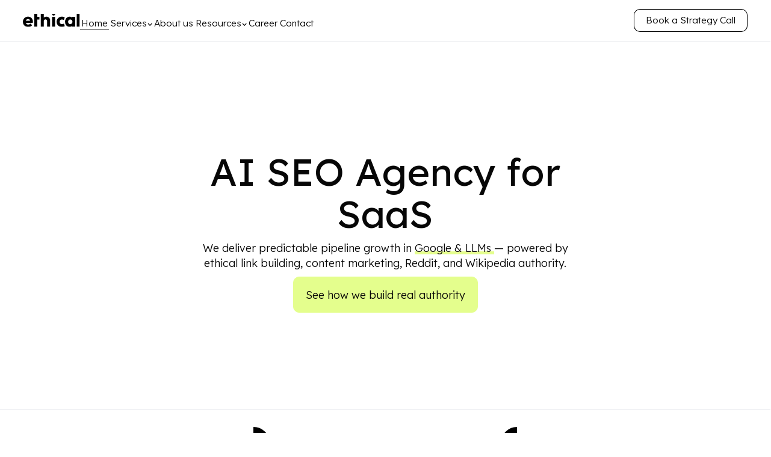

--- FILE ---
content_type: text/html
request_url: https://ethicalseo.io/
body_size: 14348
content:
<!DOCTYPE html><!-- This site was created in Webflow. https://webflow.com --><!-- Last Published: Fri Jan 16 2026 20:18:47 GMT+0000 (Coordinated Universal Time) --><html data-wf-domain="ethicalseo.io" data-wf-page="68316de0b7988b29d45e460d" data-wf-site="68316de0b7988b29d45e4604" lang="en"><head><meta charset="utf-8"/><title>Home | Ethical SEO Agency For SaaS business</title><meta content="An ethical SaaS SEO agency that helps businesses to grow globally without a need of hiring an inhouse team. On page SEO and link-building." name="description"/><meta content="Home | Ethical SEO Agency For SaaS business" property="og:title"/><meta content="An ethical SaaS SEO agency that helps businesses to grow globally without a need of hiring an inhouse team. On page SEO and link-building." property="og:description"/><meta content="Home | Ethical SEO Agency For SaaS business" property="twitter:title"/><meta content="An ethical SaaS SEO agency that helps businesses to grow globally without a need of hiring an inhouse team. On page SEO and link-building." property="twitter:description"/><meta property="og:type" content="website"/><meta content="summary_large_image" name="twitter:card"/><meta content="width=device-width, initial-scale=1" name="viewport"/><meta content="Webflow" name="generator"/><link href="https://cdn.prod.website-files.com/68316de0b7988b29d45e4604/css/ethical-seo.webflow.shared.ff29b722e.css" rel="stylesheet" type="text/css" integrity="sha384-/ym3IuqP4NrIQfffxQsP3Fu9d5CDfnxW731M0iFX8LSWK313gv8Wm/9Rw/DAt4ky" crossorigin="anonymous"/><link href="https://fonts.googleapis.com" rel="preconnect"/><link href="https://fonts.gstatic.com" rel="preconnect" crossorigin="anonymous"/><script src="https://ajax.googleapis.com/ajax/libs/webfont/1.6.26/webfont.js" type="text/javascript"></script><script type="text/javascript">WebFont.load({  google: {    families: ["Lexend Deca:100,200,300,regular,500,600,700,800,900","Lora:regular,500,600,700,italic,500italic,600italic,700italic"]  }});</script><script type="text/javascript">!function(o,c){var n=c.documentElement,t=" w-mod-";n.className+=t+"js",("ontouchstart"in o||o.DocumentTouch&&c instanceof DocumentTouch)&&(n.className+=t+"touch")}(window,document);</script><link href="https://cdn.prod.website-files.com/68316de0b7988b29d45e4604/684659fc317ede65f036e2fa_favicon.png" rel="shortcut icon" type="image/x-icon"/><link href="https://cdn.prod.website-files.com/68316de0b7988b29d45e4604/68e2d782695bceafcaead46a_ethical-256.png" rel="apple-touch-icon"/><link href="https://ethicalseo.io" rel="canonical"/><script src="https://www.google.com/recaptcha/api.js" type="text/javascript"></script><style>
  /* Hide both by default to avoid any flash before JS decides */
  .report-modal,
  .top-banner-line { display: none !important; }

  /* JS will add these classes */
  .is-open { display: flex !important; }
  /* Optional: if your modal is a centered overlay, uncomment:
  .report-modal.is-open { display: flex !important; }
  */
  .no-scroll { overflow: hidden; }
</style>

<!-- Google Tag Manager -->
<script>(function(w,d,s,l,i){w[l]=w[l]||[];w[l].push({'gtm.start':
new Date().getTime(),event:'gtm.js'});var f=d.getElementsByTagName(s)[0],
j=d.createElement(s),dl=l!='dataLayer'?'&l='+l:'';j.async=true;j.src=
'https://www.googletagmanager.com/gtm.js?id='+i+dl;f.parentNode.insertBefore(j,f);
})(window,document,'script','dataLayer','GTM-PD8K7WG');</script>
<!-- End Google Tag Manager --></head><body><div data-animation="default" class="navbar w-nav" data-easing2="ease" data-easing="ease" data-collapse="medium" role="banner" data-no-scroll="1" data-duration="400" data-doc-height="1"><a href="https://ethicalseo.io/ai-readiness-report-popup" class="top-banner-line w-inline-block"><div class="top-banner-left">&gt;&gt;&gt;</div><div class="default-txt top-banner">Get a free AI SEO performance report in seconds</div><div class="top-banner-right">&lt;&lt;&lt;</div></a><div class="div-block"><div class="div-block-2"><a href="/" aria-current="page" class="brand w-nav-brand w--current"><img src="https://cdn.prod.website-files.com/68316de0b7988b29d45e4604/68320baf2a880357f9154bea_ethical-logo.svg" loading="lazy" alt="" class="image"/></a><nav role="navigation" class="nav-menu w-nav-menu"><div class="div-block-43"><a href="/" aria-current="page" class="nav-link w-inline-block w--current"><div>Home</div></a><div data-hover="false" data-delay="0" class="dropdown-2 w-dropdown"><div class="nav-link dropdown w-dropdown-toggle"><div>Services</div><div class="icon w-icon-dropdown-toggle"></div></div><nav class="dropdown-list-2 w-dropdown-list"><div class="div-block-83"><div class="div-block-84"><a href="/services/off-page-seo-services" class="mega-menu-link w-inline-block"><div class="default-txt bold">Ethical link building</div><div>Boost your search visibility with off-page SEO services</div></a></div><div class="div-block-84"><a href="/services/organic-seo-services" class="mega-menu-link w-inline-block"><div class="default-txt bold">Organic growth</div><div>Experience Real Organic Growth of Your SaaS Business with Ethical SEO</div></a></div><div class="div-block-84"><a href="/services/pr-link-building-service" class="mega-menu-link w-inline-block"><div class="default-txt bold">PR link building</div><div>Digital PR link-building services - your ethical way of building SEO authority</div></a></div></div></nav></div><a href="/about" class="nav-link w-inline-block"><div>About us</div></a><div data-hover="false" data-delay="0" class="dropdown-2 w-dropdown"><div class="nav-link dropdown w-dropdown-toggle"><div>Resources</div><div class="icon w-icon-dropdown-toggle"></div></div><nav class="dropdown-list-2 w-dropdown-list"><div class="div-block-83"><div class="div-block-84"><a href="/blog" class="mega-menu-link w-inline-block"><div class="default-txt bold">News &amp; Articles</div><div>Expand your knowledge in SEO and link building for SaaS business</div></a></div><div class="div-block-84"><a href="/events" class="mega-menu-link w-inline-block"><div class="default-txt bold">Events</div><div>Sharing moments from industry events, conferences, and gatherings</div></a></div><div class="div-block-84"><a href="/case-studies" class="mega-menu-link w-inline-block"><div class="default-txt bold">Case studies</div><div>From problem to progress — discover what we&#x27;ve built together</div></a></div></div></nav></div><a href="/career" class="nav-link w-inline-block"><div>Career</div></a><a href="/contact" class="nav-link w-inline-block"><div>Contact</div></a></div><div class="div-block-44"><a href="/contact" class="button outlined topbtn w-inline-block"><div>Book a Strategy Call</div></a></div></nav></div><div class="menu-button w-nav-button"><div class="div-block-26"><img src="https://cdn.prod.website-files.com/68316de0b7988b29d45e4604/683aad5b0ff68ecf108112e9_hamburger.svg" loading="lazy" alt="" class="image-11"/></div></div></div><div class="report-modal"><div class="modal-wrapper"><div class="report-modal-left"><div class="report-modal-headline">Get a free AI SEO performance<br/>report in seconds</div><div class="default-txt">Discover hidden opportunities, identify technical issues, and get actionable insights to boost your website&#x27;s search rankings instantly.</div><a href="https://ethicalseo.io/ai-readiness-report-popup" class="button w-inline-block"><div>Get a Free AI SEO Audit Now</div></a></div><img src="https://cdn.prod.website-files.com/68316de0b7988b29d45e4604/68ed767d156a9e297fa61006_ac621c1466cd6b0ed00db39ef679bd33_ai-hero-2.svg" loading="lazy" id="w-node-d5f374f7-34f7-2c3f-7e30-f4d279dff88b-d84b62fe" alt="" class="image-29"/><div data-w-id="a2cd8e8c-b6a9-5271-7d6a-8292a4ee9f48" class="modal-close"><img src="https://cdn.prod.website-files.com/68316de0b7988b29d45e4604/68ff4ba6bb9ec471a500f494_efd91b17d5ba499870809ef2dd6d8ddc_close.svg" loading="lazy" alt=""/></div></div></div></div><section class="header"><div class="header-content"><h1 class="header-headline">AI SEO Agency for SaaS</h1><div class="default-txt header-description">We deliver predictable pipeline growth in <span class="thick-stroke">Google &amp; LLMs </span> — powered by ethical link building, content marketing, Reddit, and Wikipedia authority.</div><a href="#AI-search-is-changing-the-value-of-backlinks" class="button w-inline-block"><div>See how we build real authority</div></a></div><div class="marquee"><div class="marquee-side left"><div class="carousel-container"><div class="logo-container"><img src="https://cdn.prod.website-files.com/68316de0b7988b29d45e4604/68320d14be3b408b4af1969d_lingvist-logo.svg" loading="lazy" alt="" class="logo-image"/><img src="https://cdn.prod.website-files.com/68316de0b7988b29d45e4604/689a5df12e555e98f4699b66_fractorywhite2.svg" loading="lazy" alt="" class="logo-image grayscale bigger"/><img src="https://cdn.prod.website-files.com/68316de0b7988b29d45e4604/689a5d7ad2204949305faab4_katana-logo3.svg" loading="lazy" alt="" class="logo-image"/><img src="https://cdn.prod.website-files.com/68316de0b7988b29d45e4604/68320d14188508d45dc86cc7_ondato-logo.svg" loading="lazy" alt="" class="logo-image"/><img src="https://cdn.prod.website-files.com/68316de0b7988b29d45e4604/68320d14be3b408b4af1969d_lingvist-logo.svg" loading="lazy" alt="" class="logo-image"/><img src="https://cdn.prod.website-files.com/68316de0b7988b29d45e4604/68320d14f7482bc92e3e2057_movavi-logo.svg" loading="lazy" alt="" class="logo-image"/><img src="https://cdn.prod.website-files.com/68316de0b7988b29d45e4604/68320d14427b6216d4b63348_biteable.svg" loading="lazy" alt="" class="logo-image bigger"/><img src="https://cdn.prod.website-files.com/68316de0b7988b29d45e4604/683ec0e7470bd7eb9f378289_idvnejMb1m_1748942958287.png" loading="lazy" alt="" class="logo-image bigger"/></div><div class="logo-container"><img src="https://cdn.prod.website-files.com/68316de0b7988b29d45e4604/68320d14be3b408b4af1969d_lingvist-logo.svg" loading="lazy" alt="" class="logo-image"/><img src="https://cdn.prod.website-files.com/68316de0b7988b29d45e4604/68320d14188508d45dc86cc7_ondato-logo.svg" loading="lazy" alt="" class="logo-image"/><img src="https://cdn.prod.website-files.com/68316de0b7988b29d45e4604/68320d142557bff9389eb65e_messente-logo.svg" loading="lazy" alt="" class="logo-image"/><img src="https://cdn.prod.website-files.com/68316de0b7988b29d45e4604/68320d14f7482bc92e3e2057_movavi-logo.svg" loading="lazy" alt="" class="logo-image"/><img src="https://cdn.prod.website-files.com/68316de0b7988b29d45e4604/68320d14427b6216d4b63348_biteable.svg" loading="lazy" alt="" class="logo-image bigger"/><img src="https://cdn.prod.website-files.com/68316de0b7988b29d45e4604/683ec0e7470bd7eb9f378289_idvnejMb1m_1748942958287.png" loading="lazy" alt="" class="logo-image bigger"/></div></div></div><div class="marquee-center"><img src="https://cdn.prod.website-files.com/68316de0b7988b29d45e4604/68349a7c5c6e89f9c9e4745f_half-circle-left.svg" loading="lazy" alt="" class="half-circle-left"/><div class="marquee-cener-txt">Trusted by 100+ SaaS leaders</div><img src="https://cdn.prod.website-files.com/68316de0b7988b29d45e4604/68349a7c49be546b7d5f1192_half-circle-right.svg" loading="lazy" alt="" class="half-circle-right"/></div><div class="marquee-side"><div class="carousel-container"><div style="-webkit-transform:translate3d(-100%, 0, 0) scale3d(1, 1, 1) rotateX(0) rotateY(0) rotateZ(0) skew(0, 0);-moz-transform:translate3d(-100%, 0, 0) scale3d(1, 1, 1) rotateX(0) rotateY(0) rotateZ(0) skew(0, 0);-ms-transform:translate3d(-100%, 0, 0) scale3d(1, 1, 1) rotateX(0) rotateY(0) rotateZ(0) skew(0, 0);transform:translate3d(-100%, 0, 0) scale3d(1, 1, 1) rotateX(0) rotateY(0) rotateZ(0) skew(0, 0)" class="logo-container-left"><img src="https://cdn.prod.website-files.com/68316de0b7988b29d45e4604/68320d14be3b408b4af1969d_lingvist-logo.svg" loading="lazy" alt="" class="logo-image"/><img src="https://cdn.prod.website-files.com/68316de0b7988b29d45e4604/689a5df12e555e98f4699b66_fractorywhite2.svg" loading="lazy" alt="" class="logo-image grayscale bigger"/><img src="https://cdn.prod.website-files.com/68316de0b7988b29d45e4604/689a5d7ad2204949305faab4_katana-logo3.svg" loading="lazy" alt="" class="logo-image katana"/><img src="https://cdn.prod.website-files.com/68316de0b7988b29d45e4604/68320d14188508d45dc86cc7_ondato-logo.svg" loading="lazy" alt="" class="logo-image"/><img src="https://cdn.prod.website-files.com/68316de0b7988b29d45e4604/68320d142557bff9389eb65e_messente-logo.svg" loading="lazy" alt="" class="logo-image"/><img src="https://cdn.prod.website-files.com/68316de0b7988b29d45e4604/68320d14f7482bc92e3e2057_movavi-logo.svg" loading="lazy" alt="" class="logo-image"/><img src="https://cdn.prod.website-files.com/68316de0b7988b29d45e4604/68320d14427b6216d4b63348_biteable.svg" loading="lazy" alt="" class="logo-image bigger"/><img src="https://cdn.prod.website-files.com/68316de0b7988b29d45e4604/683ec0e7470bd7eb9f378289_idvnejMb1m_1748942958287.png" loading="lazy" alt="" class="logo-image bigger"/></div><div style="-webkit-transform:translate3d(-100%, 0, 0) scale3d(1, 1, 1) rotateX(0) rotateY(0) rotateZ(0) skew(0, 0);-moz-transform:translate3d(-100%, 0, 0) scale3d(1, 1, 1) rotateX(0) rotateY(0) rotateZ(0) skew(0, 0);-ms-transform:translate3d(-100%, 0, 0) scale3d(1, 1, 1) rotateX(0) rotateY(0) rotateZ(0) skew(0, 0);transform:translate3d(-100%, 0, 0) scale3d(1, 1, 1) rotateX(0) rotateY(0) rotateZ(0) skew(0, 0)" class="logo-container-left"><img src="https://cdn.prod.website-files.com/68316de0b7988b29d45e4604/68320d14be3b408b4af1969d_lingvist-logo.svg" loading="lazy" alt="" class="logo-image"/><img src="https://cdn.prod.website-files.com/68316de0b7988b29d45e4604/68320d14188508d45dc86cc7_ondato-logo.svg" loading="lazy" alt="" class="logo-image"/><img src="https://cdn.prod.website-files.com/68316de0b7988b29d45e4604/68320d142557bff9389eb65e_messente-logo.svg" loading="lazy" alt="" class="logo-image"/><img src="https://cdn.prod.website-files.com/68316de0b7988b29d45e4604/68320d14f7482bc92e3e2057_movavi-logo.svg" loading="lazy" alt="" class="logo-image"/><img src="https://cdn.prod.website-files.com/68316de0b7988b29d45e4604/68320d14427b6216d4b63348_biteable.svg" loading="lazy" alt="" class="logo-image bigger"/><img src="https://cdn.prod.website-files.com/68316de0b7988b29d45e4604/683ec0e7470bd7eb9f378289_idvnejMb1m_1748942958287.png" loading="lazy" alt="" class="logo-image bigger"/></div></div></div></div></section><section class="section-gray"><div class="middle-block"><h2 id="AI-search-is-changing-the-value-of-backlinks">AI search is changing the value of backlinks</h2><div class="default-txt w1">Stop wasting money on outdated link building strategies that won’t rank you in the era of AI search.<br/></div></div><div class="animation-wrapper"><div data-w-id="e436df99-3d9b-cab9-3e91-c16b0652ff46" class="circles-wrapper"><div class="div-block-42"><div class="left-circle-wrapper"><div class="div-block-89"><div class="circle-left"><img src="https://cdn.prod.website-files.com/68316de0b7988b29d45e4604/6837eea5fc1086a56e857672_83d2c01b3f8e3df812b4efe0ffab31dd_without.svg" loading="lazy" alt="" class="image-9"/><div class="text-block-4">Chaos without Ethical</div></div></div></div></div><div class="div-block-24"></div><div class="div-block-42"><div class="right-circle-wrapper"><div class="circle-right"><img src="https://cdn.prod.website-files.com/68316de0b7988b29d45e4604/6837eea58816aac8d4e308bd_936f2df2d8797ef9bdbd56157a98f840_with.svg" loading="lazy" alt="" class="image-9"/><div class="text-block-4">Control with Ethical</div></div></div></div></div><div class="circles-content-wrapper"><div class="circles-content-container"><div data-w-id="ea4adafc-d792-6fed-ec82-62e6fdeb33d0" class="circles-content-grid"><div class="circles-content-grid-column"><div class="left-circle-content-wrapper"><div class="circle-left-container"><div class="circle-left-content"><img src="https://cdn.prod.website-files.com/68316de0b7988b29d45e4604/6834d0c34b68924c96c05d00_chaos-pattern.svg" loading="lazy" alt="" class="image-25"/><div class="div-block-3"><div class="text-block">Scale fast<br/>Resources<br/>Competition<br/>Frustration<br/>Low quality<br/>Weak links<br/>Stuck</div></div></div></div></div></div><div class="circles-content-grid-column"><div class="right-circle-content-wrapper"><div class="circle-right-container"><div class="circle-right-content"><img src="https://cdn.prod.website-files.com/68316de0b7988b29d45e4604/6834d0c322fcdbe373471994_cacda7a984a83d0225a3ed2cdcc07e9d_control-pattern.svg" loading="lazy" alt="" class="image-26"/><div class="div-block-3-copy"><div class="text-block">Expert team<br/>Quality<br/>SEO goals<br/>Unique links<br/>Personalised<br/>Support<br/>Control</div></div></div></div></div></div></div><div id="w-node-fd725815-8271-edec-1772-e0c57a491ea3-d45e460d" class="div-block-4"><div id="w-node-fd725815-8271-edec-1772-e0c57a491ea4-d45e460d" data-w-id="fd725815-8271-edec-1772-e0c57a491ea4" class="div-block-5"><div class="middle-line-absolute"></div><div class="middle-line-absolute top"></div><h3 data-w-id="fd725815-8271-edec-1772-e0c57a491ea5">You need quality links, but are tired of low impact, no pre-approval &amp; generic tactics?</h3><div data-w-id="65fba7e9-fef0-f742-da95-05d4dd70a7b3" class="div-block-6"><div data-w-id="988ad4b0-c074-cd38-edce-9f566f43d4b5" class="default-txt circles">You need links for your website&#x27;s organic growth but lack a clear strategy: which pages, what kind, how many?</div><div data-w-id="f421e2ae-bf2b-d568-d278-4ee4d07d646f" class="div-block-7"><img src="https://cdn.prod.website-files.com/68316de0b7988b29d45e4604/68376245f82627fa55b66c08_arrow-circle-right.svg" loading="lazy" alt="" class="image-2"/></div><div data-w-id="b1002e71-b9b5-c6e2-b1e2-a305c480a173" class="default-txt circles">You get a clear, expert-led link-building strategy, built around your SaaS business goals.</div><div data-w-id="bd4b7d62-f9de-76dc-8bec-9dea0db24194" class="default-txt circles">Your current links mostly come from generic Slack exchanges or low-quality sites everyone else uses.</div><div data-w-id="1c604f37-ca36-9871-e45f-f52793fd351b" class="div-block-7"><img src="https://cdn.prod.website-files.com/68316de0b7988b29d45e4604/68376245f82627fa55b66c08_arrow-circle-right.svg" loading="lazy" alt="" class="image-2"/></div><div data-w-id="220dc2ec-e73c-d9ac-162c-9fbaff997cf5" class="default-txt circles">Get unique links that your competitors can’t replicate through personalized manual outreach and Digital PR</div><div data-w-id="ac95c2e4-f652-a592-bfbb-2d4ad9cb6ef3" class="default-txt circles">You’re under pressure to scale fast post-funding and need more resources to keep up with the competition</div><div data-w-id="ff8cffe4-8526-0e87-0946-aad7f6d2da47" class="div-block-7"><img src="https://cdn.prod.website-files.com/68316de0b7988b29d45e4604/68376245f82627fa55b66c08_arrow-circle-right.svg" loading="lazy" alt="" class="image-2"/></div><div data-w-id="01920677-44e5-2cb2-570f-fa89dc871005" class="default-txt circles">Instantly scale link building with an expert team matching your SEO goals and quality metrics.</div></div></div></div></div></div></div><div class="div-block-25"><h3 class="medium-headline button-headline">Not sure where to start?</h3><a data-w-id="4926e570-8e5e-7fa6-0bc7-2994f7dc5fb5" href="/contact" class="button w-inline-block"><div>Book a strategy call</div></a></div></section><section class="section-success-story"><img src="https://cdn.prod.website-files.com/68316de0b7988b29d45e4604/6837477c5b64b7ace7aecd60_bg-angle.svg" loading="lazy" alt="" class="image-3"/><div class="div-block-10"><div class="div-block-8"><div class="caps-headline">Recent success story</div><div class="default-txt">Through SEO and digital PR, we achieved a <span class="thick-stroke">246% conversion</span> Goal Improvement and nearly <span class="thick-stroke">90 000 organic visits</span> per month for Messente.</div><div class="div-block-95"><a href="https://drive.google.com/file/d/16DheJjf22cWJuHPGhlNeWTRFjWYz7tZ6/view?usp=sharing" target="_blank" class="button outlined nowrap w-inline-block"><div>Messente case study</div></a><a href="/case-studies" target="_blank" class="button nowrap w-inline-block"><div>All case studies</div></a></div></div><div class="div-block-9"><img src="https://cdn.prod.website-files.com/68316de0b7988b29d45e4604/683748c42520ae4229a8d31a_3f9a45dff815fcf13a5a12210710eb55_success-story-illo.svg" loading="lazy" alt="" class="image-12"/></div></div></section><section class="section-services"><div class="middle-block"><h2>Ethical offers <span class="thick-stroke">two service pillars</span> for SaaS organic growth</h2><div class="default-txt w2">We combine proven ethical practices with forward-thinking strategies to build lasting brand authority and search visibility in search engine and large language models.</div></div><div class="div-block-11"><div class="div-block-13 left top"><h3 class="medium-headline table">Foundational link building</h3></div><div class="div-block-12"></div><div class="div-block-13 right top"><h3 class="medium-headline table">Advanced link building and LLM visibility</h3></div><div class="div-block-13 left advantages"><ul role="list" class="list w-list-unstyled"><li class="list-item-2"><img src="https://cdn.prod.website-files.com/68316de0b7988b29d45e4604/68376aa828e872469568c062_asterisk.svg" loading="lazy" alt="" class="asterisk"/><div>100% manual outreach</div></li><li class="list-item-2"><img src="https://cdn.prod.website-files.com/68316de0b7988b29d45e4604/68376aa828e872469568c062_asterisk.svg" loading="lazy" alt="" class="asterisk"/><div>No Link farms or paid placements</div></li><li class="list-item-2"><img src="https://cdn.prod.website-files.com/68316de0b7988b29d45e4604/68376aa828e872469568c062_asterisk.svg" loading="lazy" alt="" class="asterisk"/><div>Niche-Relevant SaaS websites</div></li><li class="list-item-2"><img src="https://cdn.prod.website-files.com/68316de0b7988b29d45e4604/68376aa828e872469568c062_asterisk.svg" loading="lazy" alt="" class="asterisk"/><div>Website Pre-approval Possibility </div></li><li class="list-item-2"><img src="https://cdn.prod.website-files.com/68316de0b7988b29d45e4604/68376aa828e872469568c062_asterisk.svg" loading="lazy" alt="" class="asterisk"/><div>Transparent and safe Reporting infrastructure</div></li><li class="list-item-2"><img src="https://cdn.prod.website-files.com/68316de0b7988b29d45e4604/68376aa828e872469568c062_asterisk.svg" loading="lazy" alt="" class="asterisk"/><div>Pay as you go. No long-term contracts.</div></li></ul></div><div class="div-block-12"></div><div class="div-block-13 right advantages"><ul role="list" class="list w-list-unstyled"><li class="list-item-2"><img src="https://cdn.prod.website-files.com/68316de0b7988b29d45e4604/68376aa828e872469568c062_asterisk.svg" loading="lazy" alt="" class="asterisk"/><div>Get links that your competitors can’t gain</div></li><li class="list-item-2"><img src="https://cdn.prod.website-files.com/68316de0b7988b29d45e4604/68376aa828e872469568c062_asterisk.svg" loading="lazy" alt="" class="asterisk"/><div>No fake PR — only real, earned media coverage</div></li><li class="list-item-2"><img src="https://cdn.prod.website-files.com/68316de0b7988b29d45e4604/68376aa828e872469568c062_asterisk.svg" loading="lazy" alt="" class="asterisk"/><div>Pre-approved content and topics</div></li><li class="list-item-2"><img src="https://cdn.prod.website-files.com/68316de0b7988b29d45e4604/68376aa828e872469568c062_asterisk.svg" loading="lazy" alt="" class="asterisk"/><div>Content rooted in your data, insights, or expertise</div></li><li class="list-item-2"><img src="https://cdn.prod.website-files.com/68316de0b7988b29d45e4604/68376aa828e872469568c062_asterisk.svg" loading="lazy" alt="" class="asterisk"/><div>Guaranteed number of links per campaign</div></li></ul></div><div class="div-block-13 left"><div class="default-txt table-cell-headline">Niche edits (link insertions)</div><div>We place your link naturally within relevant, existing articles.</div></div><div class="div-block-12"></div><div class="div-block-13 right"><div class="default-txt table-cell-headline">Reactive PR campaigns</div><div>We monitor industry trends and pitch your insights to journalists in real time.</div></div><div class="div-block-13 left"><div class="default-txt table-cell-headline">Guest posts</div><div>100% manual outreach to quality publications—no link farms or paid placements.</div></div><div class="div-block-12"></div><div class="div-block-13 right"><div class="default-txt table-cell-headline">Data-Led digital PR</div><div>We turn your internal data—or original research—into stories journalists want to cover, earning backlinks from top media.</div></div><div class="div-block-13 left bottom"><div class="default-txt table-cell-headline">Regular listicle inclusion</div><div>We get your brand included in the listicle articles.</div></div><div class="div-block-12"></div><div class="div-block-13 right bottom"><div class="default-txt table-cell-headline">Creative listicle insertions</div><div>We get your brand into top-ranking listicles, often by creating valuable content on your site to enable unique exchange opportunities.</div></div></div><h3 data-w-id="0949ec1b-97d6-7e4a-3631-5054a11fee0a" class="medium-headline button-headline long">Not sure what to choose or how to grow organically?</h3><a data-w-id="510c5945-bc8f-b0d9-1397-1eb69260a3be" href="/contact" class="button w-inline-block"><div>Book a strategy call</div></a></section><section class="section-testimonials"><div class="div-block-14"><div data-current="Tab 4" data-easing="ease" data-duration-in="300" data-duration-out="100" class="tabs w-tabs"><div class="tabs-menu w-tab-menu"><a data-w-tab="Tab 4" class="testimonials-item-name w-inline-block w-tab-link w--current"><div class="default-txt table-cell-headline">Hrvoje Magić</div><div>Senior Marketing Manager at Younium</div></a><a data-w-tab="Tab 1" class="testimonials-item-name w-inline-block w-tab-link"><div class="default-txt table-cell-headline">Taavi Rebane</div><div class="default-txt-small">Head of marketing, Messente</div></a><a data-w-tab="Tab 3" class="testimonials-item-name w-inline-block w-tab-link"><div class="default-txt table-cell-headline">Christoph Huebner</div><div>Chief Nomad &amp; Insurance Broker, NOMADS.insure</div></a><a data-w-tab="Tab 2" class="testimonials-item-name w-inline-block w-tab-link"><div class="default-txt table-cell-headline">Siim Sild</div><div>SEO Manager, Fractory</div></a></div><div class="tabs-content w-tab-content"><div data-w-tab="Tab 4" class="testimonials-tab-pane w-tab-pane w--tab-active"><div class="testimonials-tab-wrapper"><div class="testimonials-item-cover short"><div style="padding-top:56.17021276595745%" class="w-embed-youtubevideo youtube"><iframe src="https://www.youtube.com/embed/YU1_W2ogpf0?rel=0&amp;controls=1&amp;autoplay=0&amp;mute=0&amp;start=0" frameBorder="0" style="position:absolute;left:0;top:0;width:100%;height:100%;pointer-events:auto" allow="autoplay; encrypted-media" allowfullscreen="" title="&quot;We&#x27;re getting demos from ChatGPT searches now&quot; 🤖 Younium Shares experience working with Ethical"></iframe></div></div><div class="testimonials-text-wrapper"><div class="testimonials-content">Hrvoje, Senior Marketing Manager at Younium, shares how Ethical SEO&#x27;s listicle blog strategy is bringing them real leads through AI searches. When your SEO works in ChatGPT, you know you&#x27;re working with the right agency.</div><div class="div-block-15"><a href="#" class="button outlined hidden w-inline-block"><div>LinkedIn</div></a></div><div class="div-block-15"><a href="https://www.linkedin.com/in/hrvojemagic/" target="_blank" class="button outlined w-inline-block"><div>LinkedIn</div></a></div></div></div></div><div data-w-tab="Tab 1" class="testimonials-tab-pane w-tab-pane"><div class="testimonials-tab-wrapper"><div class="testimonials-item-cover taavi"></div><div class="testimonials-text-wrapper"><div class="testimonials-content">Ethical have proven to be a trustworthy and transparent SEO partner. Something that is very hard to find in that field. I can be confident that they are doing quality work while I focus on other tasks.</div><div class="div-block-15"><a href="https://www.linkedin.com/in/taavirebane/" target="_blank" class="button outlined w-inline-block"><div>LinkedIn</div></a><a href="https://drive.google.com/file/d/16DheJjf22cWJuHPGhlNeWTRFjWYz7tZ6/view?usp=sharing" target="_blank" class="button outlined w-inline-block"><div>Case study</div></a></div></div></div></div><div data-w-tab="Tab 3" class="testimonials-tab-pane w-tab-pane"><div class="testimonials-tab-wrapper"><div class="testimonials-item-cover christoph"></div><div class="testimonials-text-wrapper"><div class="testimonials-content">Ethical SEO has acquired quality backlinks, meeting valuable KPIs regarding traffic, domain authority, and online visibility. The team has delivered on time and met quality requirements, so the client&#x27;s investment has increased.</div><div class="div-block-15"><a href="#" class="button outlined hidden w-inline-block"><div>LinkedIn</div></a></div></div></div></div><div data-w-tab="Tab 2" class="testimonials-tab-pane w-tab-pane"><div class="testimonials-tab-wrapper"><div class="testimonials-item-cover siim"></div><div class="testimonials-text-wrapper"><div class="testimonials-content">The cooperation was cut short due to outside factors. However, Ethical SEO delivered links that were satisfactory to the client. Although the team was new in the industry, their processes were in place and everything was communicated clearly.</div><div class="div-block-15"><a href="#" class="button outlined hidden w-inline-block"><div>LinkedIn</div></a></div></div></div></div></div></div><a data-w-id="2238d1f5-69b0-4665-8087-95817fc3ad63" href="https://clutch.co/profile/ethical-seo#reviews" target="_blank" class="clutch-block w-inline-block"><div class="div-block-16"><div class="default-txt table-cell-headline">Clutch</div><img src="https://cdn.prod.website-files.com/68316de0b7988b29d45e4604/683776eec4ff9aa4933b0b0c_arrow-clutch.svg" loading="lazy" style="width:50px;height:50px" alt="" class="image-5"/></div><div class="div-block-16 bottom"><div class="div-block-17"><div class="text-block-2">5</div><div>reviews</div></div><div class="div-block-18"><img src="https://cdn.prod.website-files.com/68316de0b7988b29d45e4604/68377957ccc2f738434638b2_star.svg" loading="lazy" alt="" class="image-6"/><img src="https://cdn.prod.website-files.com/68316de0b7988b29d45e4604/68377957ccc2f738434638b2_star.svg" loading="lazy" alt="" class="image-6"/><img src="https://cdn.prod.website-files.com/68316de0b7988b29d45e4604/68377957ccc2f738434638b2_star.svg" loading="lazy" alt="" class="image-6"/><img src="https://cdn.prod.website-files.com/68316de0b7988b29d45e4604/68377957ccc2f738434638b2_star.svg" loading="lazy" alt="" class="image-6"/><img src="https://cdn.prod.website-files.com/68316de0b7988b29d45e4604/68377957ccc2f738434638b2_star.svg" loading="lazy" alt="" class="image-6"/></div></div></a></div></section><section class="section-workflow"><div id="w-node-_132d0eb9-3b0d-88ea-b9fd-2d158e886bc7-d45e460d" class="div-block-19"><h2>Ethical workflow</h2></div><div id="w-node-_0c2613b4-c2e2-4505-4fb4-14e30386badb-d45e460d" class="div-block-20"><div data-hover="false" data-delay="0" class="dropdown w-dropdown"><div data-w-id="06103bf7-6ccf-aebb-b312-f2aa512ddaf5" class="dropdown-toggle w-dropdown-toggle"><div class="default-txt table-cell-headline">Discovery &amp; goals alignment</div><img src="https://cdn.prod.website-files.com/68316de0b7988b29d45e4604/683740788448b172c9df0aa3_7187f98476353a3f46026521a30696f6_arrow-down.svg" loading="lazy" alt="" class="image-7"/></div><nav style="width:100%;height:0px" class="dropdown-list w-dropdown-list"><div class="default-txt text-block-3">We start by understanding your business objectives, target audience, and current SEO position. This helps us tailor our approach specifically to your SaaS needs.</div></nav></div><div data-hover="false" data-delay="0" class="dropdown w-dropdown"><div data-w-id="9a4de983-09c9-2d04-2c1a-cffac510e701" class="dropdown-toggle w-dropdown-toggle"><div class="default-txt table-cell-headline">Strategic planning</div><img src="https://cdn.prod.website-files.com/68316de0b7988b29d45e4604/683740788448b172c9df0aa3_7187f98476353a3f46026521a30696f6_arrow-down.svg" loading="lazy" alt="" class="image-7"/></div><nav style="width:100%;height:0px" class="dropdown-list w-dropdown-list"><div class="default-txt text-block-3">Based on your goals, we develop a customized link building, PR strategy or SEO strategy, identifying the right mix of foundational and advanced tactics for your situation.</div></nav></div><div data-hover="false" data-delay="0" class="dropdown w-dropdown"><div data-w-id="780a34d5-ff7a-8aa5-3793-38f802e57caf" class="dropdown-toggle w-dropdown-toggle"><div class="default-txt table-cell-headline">Campaign development</div><img src="https://cdn.prod.website-files.com/68316de0b7988b29d45e4604/683740788448b172c9df0aa3_7187f98476353a3f46026521a30696f6_arrow-down.svg" loading="lazy" alt="" class="image-7"/></div><nav style="width:100%;height:0px" class="dropdown-list w-dropdown-list"><div class="default-txt text-block-3">We create detailed campaign plans, including target websites, content angles, and outreach approaches. For foundational services, you&#x27;ll pre-approve all potential websites.</div></nav></div><div data-hover="false" data-delay="0" class="dropdown w-dropdown"><div data-w-id="c7aaf84b-caed-8f45-8834-36a80767c1eb" class="dropdown-toggle w-dropdown-toggle"><div class="default-txt table-cell-headline">Execution &amp; outreach</div><img src="https://cdn.prod.website-files.com/68316de0b7988b29d45e4604/683740788448b172c9df0aa3_7187f98476353a3f46026521a30696f6_arrow-down.svg" loading="lazy" alt="" class="image-7"/></div><nav style="width:100%;height:0px" class="dropdown-list w-dropdown-list"><div class="default-txt text-block-3">Our team implements the strategy through 100% manual outreach, content creation, and relationship building with relevant publications and journalists.</div></nav></div><div data-hover="false" data-delay="0" class="dropdown w-dropdown"><div data-w-id="4dca6818-8882-05bd-6227-cdb98d48e688" class="dropdown-toggle w-dropdown-toggle"><div class="default-txt table-cell-headline">Transparent reporting</div><img src="https://cdn.prod.website-files.com/68316de0b7988b29d45e4604/683740788448b172c9df0aa3_7187f98476353a3f46026521a30696f6_arrow-down.svg" loading="lazy" alt="" class="image-7"/></div><nav style="width:100%;height:0px" class="dropdown-list w-dropdown-list"><div class="default-txt text-block-3">Through our secure platform, you&#x27;ll see real-time progress, including outreach status, secured placements, and the impact on your authority metrics.</div></nav></div><div data-hover="false" data-delay="0" class="dropdown w-dropdown"><div data-w-id="b1d130c2-d651-2802-1b73-acecdcc9d34a" class="dropdown-toggle w-dropdown-toggle"><div class="default-txt table-cell-headline">Optimization &amp; scaling</div><img src="https://cdn.prod.website-files.com/68316de0b7988b29d45e4604/683740788448b172c9df0aa3_7187f98476353a3f46026521a30696f6_arrow-down.svg" loading="lazy" alt="" class="image-7"/></div><nav style="width:100%;height:0px" class="dropdown-list w-dropdown-list"><div class="default-txt text-block-3">As results come in, we continuously refine our approach, identifying what&#x27;s working best for your specific SaaS niche and scaling those efforts.</div></nav></div></div><div id="w-node-f209d5c7-978e-f57c-95d0-60dc413c6cb5-d45e460d" class="div-block-21"><div class="testimonials-content">We don’t just build links — we help SaaS brands show up where AI and people actually look.</div><div><div class="default-txt table-cell-headline">Konstantin Sadekov</div><div>CEO and Co founder</div></div></div><div class="div-block-22"><h2>Your trust &amp; security:<br/><span class="thick-stroke">our top priority</span></h2><div class="default-txt workflow">Our infrastructure is aligned with ISO 27001 for information security management, keeping your data secured. <br/><br/>Professional indemnity insurance covers our operations, ensuring your business is protected and our service stays accountable.<br/><br/>Our company maintains a robust Enterprise Resilience Program designed to ensure business continuity and disaster recovery in the event of any disruptions</div><div class="div-block-23"><img src="https://cdn.prod.website-files.com/68316de0b7988b29d45e4604/6837bc9b688a8f8d7968d3c8_iso.png" loading="lazy" alt="" class="image-8"/><img src="https://cdn.prod.website-files.com/68316de0b7988b29d45e4604/6837bcbce3e08df37148ed1b_exali.png" loading="lazy" alt="" class="image-8"/></div></div></section><section class="faq-section"><div class="div-block-88"><h2>Frequently Asked Questions</h2></div><div class="faq-collection-wrapper w-dyn-list"><div role="list" class="faq-collection-list w-dyn-items"><div data-w-id="4c7b3248-2dbc-c7d1-fb58-11c9b1404a14" role="listitem" class="faq-item w-dyn-item"><div class="faq-q"><div class="faq-icon"><div class="faq-icon-wrapper"><div class="faq-stripe-1"></div><div class="faq-stripe-2"></div></div></div><div class="faq-q-txt-wrapper"><div class="default-txt table-cell-headline">How do you report on progress and results?</div></div></div><div class="faq-a"><div class="faq-a-text-wrapper"><div class="default-txt w-richtext"><p>You&#x27;ll receive regular, comprehensive reports showing outreach efforts, secured placements, and the impact on key metrics. Our custom reporting platform provides full transparency into our work and your results, with both technical SEO metrics and business-focused outcomes.</p></div></div></div></div><div data-w-id="4c7b3248-2dbc-c7d1-fb58-11c9b1404a14" role="listitem" class="faq-item w-dyn-item"><div class="faq-q"><div class="faq-icon"><div class="faq-icon-wrapper"><div class="faq-stripe-1"></div><div class="faq-stripe-2"></div></div></div><div class="faq-q-txt-wrapper"><div class="default-txt table-cell-headline">What makes you different from other link building agencies?</div></div></div><div class="faq-a"><div class="faq-a-text-wrapper"><div class="default-txt w-richtext"><p>Our ethical approach, SaaS specialization, transparent reporting infrastructure, and dual focus on both traditional link building and forward-thinking LLM visibility set us apart. We&#x27;re building not just for today&#x27;s SEO but for tomorrow&#x27;s search landscape.</p></div></div></div></div><div data-w-id="4c7b3248-2dbc-c7d1-fb58-11c9b1404a14" role="listitem" class="faq-item w-dyn-item"><div class="faq-q"><div class="faq-icon"><div class="faq-icon-wrapper"><div class="faq-stripe-1"></div><div class="faq-stripe-2"></div></div></div><div class="faq-q-txt-wrapper"><div class="default-txt table-cell-headline">Do you guarantee rankings or specific results?</div></div></div><div class="faq-a"><div class="faq-a-text-wrapper"><div class="default-txt w-richtext"><p>We don&#x27;t guarantee specific rankings as search algorithms consider numerous factors beyond backlinks. However, we do guarantee the delivery of high-quality links from relevant websites that follow ethical practices. Our track record shows these consistently improve rankings over time.</p></div></div></div></div><div data-w-id="4c7b3248-2dbc-c7d1-fb58-11c9b1404a14" role="listitem" class="faq-item w-dyn-item"><div class="faq-q"><div class="faq-icon"><div class="faq-icon-wrapper"><div class="faq-stripe-1"></div><div class="faq-stripe-2"></div></div></div><div class="faq-q-txt-wrapper"><div class="default-txt table-cell-headline">What information do you need to get started?</div></div></div><div class="faq-a"><div class="faq-a-text-wrapper"><div class="default-txt w-richtext"><p>To begin effectively, we need: your key target keywords, priority pages for link building, competitor insights, any previous link building efforts, and your business goals. Don&#x27;t worry if you don&#x27;t have all of this—our discovery process will help identify what&#x27;s needed.</p></div></div></div></div><div data-w-id="4c7b3248-2dbc-c7d1-fb58-11c9b1404a14" role="listitem" class="faq-item w-dyn-item"><div class="faq-q"><div class="faq-icon"><div class="faq-icon-wrapper"><div class="faq-stripe-1"></div><div class="faq-stripe-2"></div></div></div><div class="faq-q-txt-wrapper"><div class="default-txt table-cell-headline">What makes your links better than other agencies?</div></div></div><div class="faq-a"><div class="faq-a-text-wrapper"><div class="default-txt w-richtext"><p>Three key differentiators: 1) 100% manual outreach to relevant, quality websites (no PBNs or link farms), 2) In-content contextual links (not author bios or footers), and 3) Our focus on topical relevance ensures links come from sites that actually matter to your audience and Google.</p></div></div></div></div><div data-w-id="4c7b3248-2dbc-c7d1-fb58-11c9b1404a14" role="listitem" class="faq-item w-dyn-item"><div class="faq-q"><div class="faq-icon"><div class="faq-icon-wrapper"><div class="faq-stripe-1"></div><div class="faq-stripe-2"></div></div></div><div class="faq-q-txt-wrapper"><div class="default-txt table-cell-headline">Do you work with companies outside the SaaS industry?</div></div></div><div class="faq-a"><div class="faq-a-text-wrapper"><div class="default-txt w-richtext"><p>While we specialize in SaaS and have deep expertise in this sector, we do selectively work with companies in related B2B technology fields. Our specialized knowledge is most valuable to software and technology-focused businesses.</p></div></div></div></div><div data-w-id="4c7b3248-2dbc-c7d1-fb58-11c9b1404a14" role="listitem" class="faq-item w-dyn-item"><div class="faq-q"><div class="faq-icon"><div class="faq-icon-wrapper"><div class="faq-stripe-1"></div><div class="faq-stripe-2"></div></div></div><div class="faq-q-txt-wrapper"><div class="default-txt table-cell-headline">How many links does my SaaS website need?</div></div></div><div class="faq-a"><div class="faq-a-text-wrapper"><div class="default-txt w-richtext"><p>This varies based on your specific goals, competition, and current SEO position. During our initial strategy session, we&#x27;ll analyze your situation and recommend an appropriate volume and pace of link acquisition based on the backlink gap analysis.</p></div></div></div></div><div data-w-id="4c7b3248-2dbc-c7d1-fb58-11c9b1404a14" role="listitem" class="faq-item w-dyn-item"><div class="faq-q"><div class="faq-icon"><div class="faq-icon-wrapper"><div class="faq-stripe-1"></div><div class="faq-stripe-2"></div></div></div><div class="faq-q-txt-wrapper"><div class="default-txt table-cell-headline">How long until we see results?</div></div></div><div class="faq-a"><div class="faq-a-text-wrapper"><div class="default-txt w-richtext"><p>Link building is a long-term strategy. Most clients begin seeing measurable improvements in rankings and organic traffic within 3-4 months, with significant results typically appearing after 6 months of consistent effort. We provide regular reporting so you can track progress.</p></div></div></div></div><div data-w-id="4c7b3248-2dbc-c7d1-fb58-11c9b1404a14" role="listitem" class="faq-item w-dyn-item"><div class="faq-q"><div class="faq-icon"><div class="faq-icon-wrapper"><div class="faq-stripe-1"></div><div class="faq-stripe-2"></div></div></div><div class="faq-q-txt-wrapper"><div class="default-txt table-cell-headline">Is website pre-approval available?</div></div></div><div class="faq-a"><div class="faq-a-text-wrapper"><div class="default-txt w-richtext"><p>Yes, we offer website pre-approval as an optional add-on service for our Foundational Link Building services. This gives you full control over where your links appear, ensuring alignment with your brand standards and target audience.</p></div></div></div></div><div data-w-id="4c7b3248-2dbc-c7d1-fb58-11c9b1404a14" role="listitem" class="faq-item w-dyn-item"><div class="faq-q"><div class="faq-icon"><div class="faq-icon-wrapper"><div class="faq-stripe-1"></div><div class="faq-stripe-2"></div></div></div><div class="faq-q-txt-wrapper"><div class="default-txt table-cell-headline">How do you vet backlink quality?</div></div></div><div class="faq-a"><div class="faq-a-text-wrapper"><div class="default-txt w-richtext"><p>We employ a comprehensive, multi-factor evaluation process to ensure only high-quality, relevant backlinks that will positively impact your SEO:</p><ol role="list"><li>Domain Authority Metrics: We assess Domain Rating by Ahrefs to ensure links come from authoritative sources.</li><li>Organic Traffic Verification: We analyze both domain and page-level organic traffic estimates via Ahrefs, prioritizing pages that already attract relevant visitors.</li><li>Content Relevance: We ensure the linking page&#x27;s content aligns with your industry and target audience for maximum SEO benefit.</li><li>Link Profile Analysis: We evaluate the inbound/outbound link ratio to avoid link farms and sites with excessive outgoing links.</li><li>Social Signals: We verify legitimate social media presence (especially LinkedIn) as a trust indicator of real businesses and publications.</li><li>Topical Cleanliness: We examine outgoing link anchors to ensure the site doesn&#x27;t link to questionable industries (gambling, adult content, etc.).</li><li>Ranking Analysis: We review top pages and keywords to confirm the site ranks for relevant topics, not just generic terms used for traffic manipulation.</li></ol><p>This rigorous vetting process ensures every link we build contributes positively to your site&#x27;s authority and helps protect your brand from association with low-quality or potentially harmful websites.</p></div></div></div></div><div data-w-id="4c7b3248-2dbc-c7d1-fb58-11c9b1404a14" role="listitem" class="faq-item w-dyn-item"><div class="faq-q"><div class="faq-icon"><div class="faq-icon-wrapper"><div class="faq-stripe-1"></div><div class="faq-stripe-2"></div></div></div><div class="faq-q-txt-wrapper"><div class="default-txt table-cell-headline">What are your pricing options?</div></div></div><div class="faq-a"><div class="faq-a-text-wrapper"><div class="default-txt w-richtext"><p>Our regular Link-Building services start at 300 USD per link, and digital PR campaigns start at 5000 USD per campaign (with 10 guaranteed backlinks). We offer customized packages based on your specific goals and requirements.We operate on a performance basis — you only pay after links are live and verified.</p></div></div></div></div><div data-w-id="4c7b3248-2dbc-c7d1-fb58-11c9b1404a14" role="listitem" class="faq-item w-dyn-item"><div class="faq-q"><div class="faq-icon"><div class="faq-icon-wrapper"><div class="faq-stripe-1"></div><div class="faq-stripe-2"></div></div></div><div class="faq-q-txt-wrapper"><div class="default-txt table-cell-headline">Why does it matter?</div></div></div><div class="faq-a"><div class="faq-a-text-wrapper"><div class="default-txt w-richtext"><ul role="list"><li><strong>Risk control:</strong> Staying inside Google’s rules avoids manual actions and sudden traffic drops that disrupt revenue forecasts.<br/><br/></li><li><strong>Brand equity:</strong> Placements on credible sites improve brand perception—useful for both buyers and investors.<br/><br/></li><li><strong>Compounding value:</strong> Links gained legitimately remain in place and keep boosting rankings, so the cost per lead falls over time instead of spiking after a penalty cleanup.</li></ul><p>Unfortunately, in the link-building industry, there are a lot of shady websites that manipulate domain rating and organic traffic data </p><p>‍</p></div></div></div></div><div data-w-id="4c7b3248-2dbc-c7d1-fb58-11c9b1404a14" role="listitem" class="faq-item w-dyn-item"><div class="faq-q"><div class="faq-icon"><div class="faq-icon-wrapper"><div class="faq-stripe-1"></div><div class="faq-stripe-2"></div></div></div><div class="faq-q-txt-wrapper"><div class="default-txt table-cell-headline">What is Ethical SEO</div></div></div><div class="faq-a"><div class="faq-a-text-wrapper"><div class="default-txt w-richtext"><p>It’s the practice of earning backlinks in ways Google explicitly allows: we contact relevant sites one-to-one or run digital-PR campaigns that journalists choose to cover. We never buy links, automate spam, or use tactics designed to game the algorithm.</p></div></div></div></div></div></div></section><section class="footer"><div id="w-node-a374d07b-728c-ff27-2bd1-c0890f90c337-0f90c336" class="div-block-37 bottom-logo"><div class="div-block-86"><a href="https://clutch.co/profile/ethical-seo#reviews" target="_blank" class="link-block-4 w-inline-block"><img src="https://cdn.prod.website-files.com/68316de0b7988b29d45e4604/683e82123d0a2eb8ee7eb448_top-seo.jpeg" loading="lazy" sizes="(max-width: 800px) 100vw, 800px" srcset="https://cdn.prod.website-files.com/68316de0b7988b29d45e4604/683e82123d0a2eb8ee7eb448_top-seo-p-500.jpeg 500w, https://cdn.prod.website-files.com/68316de0b7988b29d45e4604/683e82123d0a2eb8ee7eb448_top-seo.jpeg 800w" alt="" class="image-16"/></a><div class="w-embed w-script"><script type="text/javascript" src="https://widget.clutch.co/static/js/widget.js"></script> <div class="clutch-widget" data-url="https://widget.clutch.co" data-widget-type="1" data-height="40" data-nofollow="true" data-expandifr="true" data-scale="100" data-clutchcompany-id="2038466"></div></div></div></div><div id="w-node-a374d07b-728c-ff27-2bd1-c0890f90c33a-0f90c336" class="div-block-37 bottom-navi"><div class="div-block-87"><a href="/" aria-current="page" class="nav-link footer-link w--current">Home</a><a href="/about" class="nav-link footer-link">About us</a><a href="/career" class="nav-link footer-link">Career</a><a href="/contact" class="nav-link footer-link">Contact</a></div><div class="div-block-87"><div class="text-block-12">Services</div><a href="/services/off-page-seo-services" class="nav-link footer-link">Ethical link building</a><a href="/services/organic-seo-services" class="nav-link footer-link">Organic growth</a><a href="/services/pr-link-building-service" class="nav-link footer-link">PR link building</a></div><div class="div-block-87"><div class="text-block-12">Resources</div><a href="/blog" class="nav-link footer-link">News &amp; Articles</a><a href="/events" class="nav-link footer-link">Events</a><a href="/case-studies" class="nav-link footer-link">Case studies</a></div></div><div id="w-node-a374d07b-728c-ff27-2bd1-c0890f90c343-0f90c336" class="div-block-37"><div class="text-block-8">Accelerator OÜ<br/><br/>VAT: EE102433656<br/>Palo Alto Club, Telliskivi 57, 10412 Tallinn, Estonia<br/>‍<br/>+372 56 80 5551<br/></div></div><div id="w-node-a374d07b-728c-ff27-2bd1-c0890f90c34e-0f90c336" class="div-block-38"><div class="div-block-85"><div>Copyright © 2025 Ethical SEO</div><a href="/privacy-policy" class="nav-link bottom">Privacy policy</a></div></div></section><script src="https://d3e54v103j8qbb.cloudfront.net/js/jquery-3.5.1.min.dc5e7f18c8.js?site=68316de0b7988b29d45e4604" type="text/javascript" integrity="sha256-9/aliU8dGd2tb6OSsuzixeV4y/faTqgFtohetphbbj0=" crossorigin="anonymous"></script><script src="https://cdn.prod.website-files.com/68316de0b7988b29d45e4604/js/webflow.schunk.36b8fb49256177c8.js" type="text/javascript" integrity="sha384-4abIlA5/v7XaW1HMXKBgnUuhnjBYJ/Z9C1OSg4OhmVw9O3QeHJ/qJqFBERCDPv7G" crossorigin="anonymous"></script><script src="https://cdn.prod.website-files.com/68316de0b7988b29d45e4604/js/webflow.schunk.25d43e13b35f126f.js" type="text/javascript" integrity="sha384-Lfm3W9CHsfH2lHqOGqhkGAlzwdw4KMPv60h3NUnJFLOa34X036QPs8ZZl4J4Yj8a" crossorigin="anonymous"></script><script src="https://cdn.prod.website-files.com/68316de0b7988b29d45e4604/js/webflow.05f4e16b.2d8672289beb0266.js" type="text/javascript" integrity="sha384-7P+0hbDVxvIWcTVGZX0jRNsEBMCvzsb+n06e6NtOimn7alZUJDQCfV6PO+v0qwXj" crossorigin="anonymous"></script><script>
(function () {
  var SEEN_KEY = 'reportModalSeen';
  var DELAY_MS = 2500; // adjust delay here

  function setSeen() {
    try { localStorage.setItem(SEEN_KEY, '1'); } catch (e) {}
  }
  function hasSeen() {
    try { return localStorage.getItem(SEEN_KEY) === '1'; } catch (e) { return false; }
  }

  window.addEventListener('load', function () {
    var modal = document.querySelector('.report-modal');
    var banner = document.querySelector('.top-banner-line');
    if (!modal || !banner) return; // elements not on page

    function showModal() {
      modal.classList.add('is-open');
      banner.classList.remove('is-open');
      document.documentElement.classList.add('no-scroll');
    }

    function showBanner() {
      banner.classList.add('is-open');
      modal.classList.remove('is-open');
      document.documentElement.classList.remove('no-scroll');
    }

    function closeModalAndRemember() {
      setSeen();
      showBanner();
    }

    // Delay showing until after full load + delay
    setTimeout(function () {
      if (hasSeen()) {
        showBanner();
      } else {
        showModal();
      }
    }, DELAY_MS);

    // (1) Close buttons
    modal.querySelectorAll('.modal-close').forEach(function(btn){
      btn.addEventListener('click', function(e){
        e.preventDefault();
        closeModalAndRemember();
      });
    });

    // (2) Click on backdrop (if modal itself is the backdrop)
    modal.addEventListener('click', function(e){
      if (e.target === modal) closeModalAndRemember();
    });

    // (3) ESC key
    document.addEventListener('keydown', function(e){
      if (e.key === 'Escape' && modal.classList.contains('is-open')) {
        closeModalAndRemember();
      }
    });

    // (4) Any link or button inside modal leading elsewhere
    modal.querySelectorAll('a[href], button').forEach(function(el) {
      el.addEventListener('click', function() {
        closeModalAndRemember();
      });
    });
  });
})();
</script>
</body></html>

--- FILE ---
content_type: text/css
request_url: https://cdn.prod.website-files.com/68316de0b7988b29d45e4604/css/ethical-seo.webflow.shared.ff29b722e.css
body_size: 25129
content:
html {
  -webkit-text-size-adjust: 100%;
  -ms-text-size-adjust: 100%;
  font-family: sans-serif;
}

body {
  margin: 0;
}

article, aside, details, figcaption, figure, footer, header, hgroup, main, menu, nav, section, summary {
  display: block;
}

audio, canvas, progress, video {
  vertical-align: baseline;
  display: inline-block;
}

audio:not([controls]) {
  height: 0;
  display: none;
}

[hidden], template {
  display: none;
}

a {
  background-color: #0000;
}

a:active, a:hover {
  outline: 0;
}

abbr[title] {
  border-bottom: 1px dotted;
}

b, strong {
  font-weight: bold;
}

dfn {
  font-style: italic;
}

h1 {
  margin: .67em 0;
  font-size: 2em;
}

mark {
  color: #000;
  background: #ff0;
}

small {
  font-size: 80%;
}

sub, sup {
  vertical-align: baseline;
  font-size: 75%;
  line-height: 0;
  position: relative;
}

sup {
  top: -.5em;
}

sub {
  bottom: -.25em;
}

img {
  border: 0;
}

svg:not(:root) {
  overflow: hidden;
}

hr {
  box-sizing: content-box;
  height: 0;
}

pre {
  overflow: auto;
}

code, kbd, pre, samp {
  font-family: monospace;
  font-size: 1em;
}

button, input, optgroup, select, textarea {
  color: inherit;
  font: inherit;
  margin: 0;
}

button {
  overflow: visible;
}

button, select {
  text-transform: none;
}

button, html input[type="button"], input[type="reset"] {
  -webkit-appearance: button;
  cursor: pointer;
}

button[disabled], html input[disabled] {
  cursor: default;
}

button::-moz-focus-inner, input::-moz-focus-inner {
  border: 0;
  padding: 0;
}

input {
  line-height: normal;
}

input[type="checkbox"], input[type="radio"] {
  box-sizing: border-box;
  padding: 0;
}

input[type="number"]::-webkit-inner-spin-button, input[type="number"]::-webkit-outer-spin-button {
  height: auto;
}

input[type="search"] {
  -webkit-appearance: none;
}

input[type="search"]::-webkit-search-cancel-button, input[type="search"]::-webkit-search-decoration {
  -webkit-appearance: none;
}

legend {
  border: 0;
  padding: 0;
}

textarea {
  overflow: auto;
}

optgroup {
  font-weight: bold;
}

table {
  border-collapse: collapse;
  border-spacing: 0;
}

td, th {
  padding: 0;
}

@font-face {
  font-family: webflow-icons;
  src: url("[data-uri]") format("truetype");
  font-weight: normal;
  font-style: normal;
}

[class^="w-icon-"], [class*=" w-icon-"] {
  speak: none;
  font-variant: normal;
  text-transform: none;
  -webkit-font-smoothing: antialiased;
  -moz-osx-font-smoothing: grayscale;
  font-style: normal;
  font-weight: normal;
  line-height: 1;
  font-family: webflow-icons !important;
}

.w-icon-slider-right:before {
  content: "";
}

.w-icon-slider-left:before {
  content: "";
}

.w-icon-nav-menu:before {
  content: "";
}

.w-icon-arrow-down:before, .w-icon-dropdown-toggle:before {
  content: "";
}

.w-icon-file-upload-remove:before {
  content: "";
}

.w-icon-file-upload-icon:before {
  content: "";
}

* {
  box-sizing: border-box;
}

html {
  height: 100%;
}

body {
  color: #333;
  background-color: #fff;
  min-height: 100%;
  margin: 0;
  font-family: Arial, sans-serif;
  font-size: 14px;
  line-height: 20px;
}

img {
  vertical-align: middle;
  max-width: 100%;
  display: inline-block;
}

html.w-mod-touch * {
  background-attachment: scroll !important;
}

.w-block {
  display: block;
}

.w-inline-block {
  max-width: 100%;
  display: inline-block;
}

.w-clearfix:before, .w-clearfix:after {
  content: " ";
  grid-area: 1 / 1 / 2 / 2;
  display: table;
}

.w-clearfix:after {
  clear: both;
}

.w-hidden {
  display: none;
}

.w-button {
  color: #fff;
  line-height: inherit;
  cursor: pointer;
  background-color: #3898ec;
  border: 0;
  border-radius: 0;
  padding: 9px 15px;
  text-decoration: none;
  display: inline-block;
}

input.w-button {
  -webkit-appearance: button;
}

html[data-w-dynpage] [data-w-cloak] {
  color: #0000 !important;
}

.w-code-block {
  margin: unset;
}

pre.w-code-block code {
  all: inherit;
}

.w-optimization {
  display: contents;
}

.w-webflow-badge, .w-webflow-badge > img {
  box-sizing: unset;
  width: unset;
  height: unset;
  max-height: unset;
  max-width: unset;
  min-height: unset;
  min-width: unset;
  margin: unset;
  padding: unset;
  float: unset;
  clear: unset;
  border: unset;
  border-radius: unset;
  background: unset;
  background-image: unset;
  background-position: unset;
  background-size: unset;
  background-repeat: unset;
  background-origin: unset;
  background-clip: unset;
  background-attachment: unset;
  background-color: unset;
  box-shadow: unset;
  transform: unset;
  direction: unset;
  font-family: unset;
  font-weight: unset;
  color: unset;
  font-size: unset;
  line-height: unset;
  font-style: unset;
  font-variant: unset;
  text-align: unset;
  letter-spacing: unset;
  -webkit-text-decoration: unset;
  text-decoration: unset;
  text-indent: unset;
  text-transform: unset;
  list-style-type: unset;
  text-shadow: unset;
  vertical-align: unset;
  cursor: unset;
  white-space: unset;
  word-break: unset;
  word-spacing: unset;
  word-wrap: unset;
  transition: unset;
}

.w-webflow-badge {
  white-space: nowrap;
  cursor: pointer;
  box-shadow: 0 0 0 1px #0000001a, 0 1px 3px #0000001a;
  visibility: visible !important;
  opacity: 1 !important;
  z-index: 2147483647 !important;
  color: #aaadb0 !important;
  overflow: unset !important;
  background-color: #fff !important;
  border-radius: 3px !important;
  width: auto !important;
  height: auto !important;
  margin: 0 !important;
  padding: 6px !important;
  font-size: 12px !important;
  line-height: 14px !important;
  text-decoration: none !important;
  display: inline-block !important;
  position: fixed !important;
  inset: auto 12px 12px auto !important;
  transform: none !important;
}

.w-webflow-badge > img {
  position: unset;
  visibility: unset !important;
  opacity: 1 !important;
  vertical-align: middle !important;
  display: inline-block !important;
}

h1, h2, h3, h4, h5, h6 {
  margin-bottom: 10px;
  font-weight: bold;
}

h1 {
  margin-top: 20px;
  font-size: 38px;
  line-height: 44px;
}

h2 {
  margin-top: 20px;
  font-size: 32px;
  line-height: 36px;
}

h3 {
  margin-top: 20px;
  font-size: 24px;
  line-height: 30px;
}

h4 {
  margin-top: 10px;
  font-size: 18px;
  line-height: 24px;
}

h5 {
  margin-top: 10px;
  font-size: 14px;
  line-height: 20px;
}

h6 {
  margin-top: 10px;
  font-size: 12px;
  line-height: 18px;
}

p {
  margin-top: 0;
  margin-bottom: 10px;
}

blockquote {
  border-left: 5px solid #e2e2e2;
  margin: 0 0 10px;
  padding: 10px 20px;
  font-size: 18px;
  line-height: 22px;
}

figure {
  margin: 0 0 10px;
}

figcaption {
  text-align: center;
  margin-top: 5px;
}

ul, ol {
  margin-top: 0;
  margin-bottom: 10px;
  padding-left: 40px;
}

.w-list-unstyled {
  padding-left: 0;
  list-style: none;
}

.w-embed:before, .w-embed:after {
  content: " ";
  grid-area: 1 / 1 / 2 / 2;
  display: table;
}

.w-embed:after {
  clear: both;
}

.w-video {
  width: 100%;
  padding: 0;
  position: relative;
}

.w-video iframe, .w-video object, .w-video embed {
  border: none;
  width: 100%;
  height: 100%;
  position: absolute;
  top: 0;
  left: 0;
}

fieldset {
  border: 0;
  margin: 0;
  padding: 0;
}

button, [type="button"], [type="reset"] {
  cursor: pointer;
  -webkit-appearance: button;
  border: 0;
}

.w-form {
  margin: 0 0 15px;
}

.w-form-done {
  text-align: center;
  background-color: #ddd;
  padding: 20px;
  display: none;
}

.w-form-fail {
  background-color: #ffdede;
  margin-top: 10px;
  padding: 10px;
  display: none;
}

.w-input, .w-select {
  color: #333;
  vertical-align: middle;
  background-color: #fff;
  border: 1px solid #ccc;
  width: 100%;
  height: 38px;
  margin-bottom: 10px;
  padding: 8px 12px;
  font-size: 14px;
  line-height: 1.42857;
  display: block;
}

.w-input::placeholder, .w-select::placeholder {
  color: #999;
}

.w-input:focus, .w-select:focus {
  border-color: #3898ec;
  outline: 0;
}

.w-input[disabled], .w-select[disabled], .w-input[readonly], .w-select[readonly], fieldset[disabled] .w-input, fieldset[disabled] .w-select {
  cursor: not-allowed;
}

.w-input[disabled]:not(.w-input-disabled), .w-select[disabled]:not(.w-input-disabled), .w-input[readonly], .w-select[readonly], fieldset[disabled]:not(.w-input-disabled) .w-input, fieldset[disabled]:not(.w-input-disabled) .w-select {
  background-color: #eee;
}

textarea.w-input, textarea.w-select {
  height: auto;
}

.w-select {
  background-color: #f3f3f3;
}

.w-select[multiple] {
  height: auto;
}

.w-form-label {
  cursor: pointer;
  margin-bottom: 0;
  font-weight: normal;
  display: inline-block;
}

.w-radio {
  margin-bottom: 5px;
  padding-left: 20px;
  display: block;
}

.w-radio:before, .w-radio:after {
  content: " ";
  grid-area: 1 / 1 / 2 / 2;
  display: table;
}

.w-radio:after {
  clear: both;
}

.w-radio-input {
  float: left;
  margin: 3px 0 0 -20px;
  line-height: normal;
}

.w-file-upload {
  margin-bottom: 10px;
  display: block;
}

.w-file-upload-input {
  opacity: 0;
  z-index: -100;
  width: .1px;
  height: .1px;
  position: absolute;
  overflow: hidden;
}

.w-file-upload-default, .w-file-upload-uploading, .w-file-upload-success {
  color: #333;
  display: inline-block;
}

.w-file-upload-error {
  margin-top: 10px;
  display: block;
}

.w-file-upload-default.w-hidden, .w-file-upload-uploading.w-hidden, .w-file-upload-error.w-hidden, .w-file-upload-success.w-hidden {
  display: none;
}

.w-file-upload-uploading-btn {
  cursor: pointer;
  background-color: #fafafa;
  border: 1px solid #ccc;
  margin: 0;
  padding: 8px 12px;
  font-size: 14px;
  font-weight: normal;
  display: flex;
}

.w-file-upload-file {
  background-color: #fafafa;
  border: 1px solid #ccc;
  flex-grow: 1;
  justify-content: space-between;
  margin: 0;
  padding: 8px 9px 8px 11px;
  display: flex;
}

.w-file-upload-file-name {
  font-size: 14px;
  font-weight: normal;
  display: block;
}

.w-file-remove-link {
  cursor: pointer;
  width: auto;
  height: auto;
  margin-top: 3px;
  margin-left: 10px;
  padding: 3px;
  display: block;
}

.w-icon-file-upload-remove {
  margin: auto;
  font-size: 10px;
}

.w-file-upload-error-msg {
  color: #ea384c;
  padding: 2px 0;
  display: inline-block;
}

.w-file-upload-info {
  padding: 0 12px;
  line-height: 38px;
  display: inline-block;
}

.w-file-upload-label {
  cursor: pointer;
  background-color: #fafafa;
  border: 1px solid #ccc;
  margin: 0;
  padding: 8px 12px;
  font-size: 14px;
  font-weight: normal;
  display: inline-block;
}

.w-icon-file-upload-icon, .w-icon-file-upload-uploading {
  width: 20px;
  margin-right: 8px;
  display: inline-block;
}

.w-icon-file-upload-uploading {
  height: 20px;
}

.w-container {
  max-width: 940px;
  margin-left: auto;
  margin-right: auto;
}

.w-container:before, .w-container:after {
  content: " ";
  grid-area: 1 / 1 / 2 / 2;
  display: table;
}

.w-container:after {
  clear: both;
}

.w-container .w-row {
  margin-left: -10px;
  margin-right: -10px;
}

.w-row:before, .w-row:after {
  content: " ";
  grid-area: 1 / 1 / 2 / 2;
  display: table;
}

.w-row:after {
  clear: both;
}

.w-row .w-row {
  margin-left: 0;
  margin-right: 0;
}

.w-col {
  float: left;
  width: 100%;
  min-height: 1px;
  padding-left: 10px;
  padding-right: 10px;
  position: relative;
}

.w-col .w-col {
  padding-left: 0;
  padding-right: 0;
}

.w-col-1 {
  width: 8.33333%;
}

.w-col-2 {
  width: 16.6667%;
}

.w-col-3 {
  width: 25%;
}

.w-col-4 {
  width: 33.3333%;
}

.w-col-5 {
  width: 41.6667%;
}

.w-col-6 {
  width: 50%;
}

.w-col-7 {
  width: 58.3333%;
}

.w-col-8 {
  width: 66.6667%;
}

.w-col-9 {
  width: 75%;
}

.w-col-10 {
  width: 83.3333%;
}

.w-col-11 {
  width: 91.6667%;
}

.w-col-12 {
  width: 100%;
}

.w-hidden-main {
  display: none !important;
}

@media screen and (max-width: 991px) {
  .w-container {
    max-width: 728px;
  }

  .w-hidden-main {
    display: inherit !important;
  }

  .w-hidden-medium {
    display: none !important;
  }

  .w-col-medium-1 {
    width: 8.33333%;
  }

  .w-col-medium-2 {
    width: 16.6667%;
  }

  .w-col-medium-3 {
    width: 25%;
  }

  .w-col-medium-4 {
    width: 33.3333%;
  }

  .w-col-medium-5 {
    width: 41.6667%;
  }

  .w-col-medium-6 {
    width: 50%;
  }

  .w-col-medium-7 {
    width: 58.3333%;
  }

  .w-col-medium-8 {
    width: 66.6667%;
  }

  .w-col-medium-9 {
    width: 75%;
  }

  .w-col-medium-10 {
    width: 83.3333%;
  }

  .w-col-medium-11 {
    width: 91.6667%;
  }

  .w-col-medium-12 {
    width: 100%;
  }

  .w-col-stack {
    width: 100%;
    left: auto;
    right: auto;
  }
}

@media screen and (max-width: 767px) {
  .w-hidden-main, .w-hidden-medium {
    display: inherit !important;
  }

  .w-hidden-small {
    display: none !important;
  }

  .w-row, .w-container .w-row {
    margin-left: 0;
    margin-right: 0;
  }

  .w-col {
    width: 100%;
    left: auto;
    right: auto;
  }

  .w-col-small-1 {
    width: 8.33333%;
  }

  .w-col-small-2 {
    width: 16.6667%;
  }

  .w-col-small-3 {
    width: 25%;
  }

  .w-col-small-4 {
    width: 33.3333%;
  }

  .w-col-small-5 {
    width: 41.6667%;
  }

  .w-col-small-6 {
    width: 50%;
  }

  .w-col-small-7 {
    width: 58.3333%;
  }

  .w-col-small-8 {
    width: 66.6667%;
  }

  .w-col-small-9 {
    width: 75%;
  }

  .w-col-small-10 {
    width: 83.3333%;
  }

  .w-col-small-11 {
    width: 91.6667%;
  }

  .w-col-small-12 {
    width: 100%;
  }
}

@media screen and (max-width: 479px) {
  .w-container {
    max-width: none;
  }

  .w-hidden-main, .w-hidden-medium, .w-hidden-small {
    display: inherit !important;
  }

  .w-hidden-tiny {
    display: none !important;
  }

  .w-col {
    width: 100%;
  }

  .w-col-tiny-1 {
    width: 8.33333%;
  }

  .w-col-tiny-2 {
    width: 16.6667%;
  }

  .w-col-tiny-3 {
    width: 25%;
  }

  .w-col-tiny-4 {
    width: 33.3333%;
  }

  .w-col-tiny-5 {
    width: 41.6667%;
  }

  .w-col-tiny-6 {
    width: 50%;
  }

  .w-col-tiny-7 {
    width: 58.3333%;
  }

  .w-col-tiny-8 {
    width: 66.6667%;
  }

  .w-col-tiny-9 {
    width: 75%;
  }

  .w-col-tiny-10 {
    width: 83.3333%;
  }

  .w-col-tiny-11 {
    width: 91.6667%;
  }

  .w-col-tiny-12 {
    width: 100%;
  }
}

.w-widget {
  position: relative;
}

.w-widget-map {
  width: 100%;
  height: 400px;
}

.w-widget-map label {
  width: auto;
  display: inline;
}

.w-widget-map img {
  max-width: inherit;
}

.w-widget-map .gm-style-iw {
  text-align: center;
}

.w-widget-map .gm-style-iw > button {
  display: none !important;
}

.w-widget-twitter {
  overflow: hidden;
}

.w-widget-twitter-count-shim {
  vertical-align: top;
  text-align: center;
  background: #fff;
  border: 1px solid #758696;
  border-radius: 3px;
  width: 28px;
  height: 20px;
  display: inline-block;
  position: relative;
}

.w-widget-twitter-count-shim * {
  pointer-events: none;
  -webkit-user-select: none;
  user-select: none;
}

.w-widget-twitter-count-shim .w-widget-twitter-count-inner {
  text-align: center;
  color: #999;
  font-family: serif;
  font-size: 15px;
  line-height: 12px;
  position: relative;
}

.w-widget-twitter-count-shim .w-widget-twitter-count-clear {
  display: block;
  position: relative;
}

.w-widget-twitter-count-shim.w--large {
  width: 36px;
  height: 28px;
}

.w-widget-twitter-count-shim.w--large .w-widget-twitter-count-inner {
  font-size: 18px;
  line-height: 18px;
}

.w-widget-twitter-count-shim:not(.w--vertical) {
  margin-left: 5px;
  margin-right: 8px;
}

.w-widget-twitter-count-shim:not(.w--vertical).w--large {
  margin-left: 6px;
}

.w-widget-twitter-count-shim:not(.w--vertical):before, .w-widget-twitter-count-shim:not(.w--vertical):after {
  content: " ";
  pointer-events: none;
  border: solid #0000;
  width: 0;
  height: 0;
  position: absolute;
  top: 50%;
  left: 0;
}

.w-widget-twitter-count-shim:not(.w--vertical):before {
  border-width: 4px;
  border-color: #75869600 #5d6c7b #75869600 #75869600;
  margin-top: -4px;
  margin-left: -9px;
}

.w-widget-twitter-count-shim:not(.w--vertical).w--large:before {
  border-width: 5px;
  margin-top: -5px;
  margin-left: -10px;
}

.w-widget-twitter-count-shim:not(.w--vertical):after {
  border-width: 4px;
  border-color: #fff0 #fff #fff0 #fff0;
  margin-top: -4px;
  margin-left: -8px;
}

.w-widget-twitter-count-shim:not(.w--vertical).w--large:after {
  border-width: 5px;
  margin-top: -5px;
  margin-left: -9px;
}

.w-widget-twitter-count-shim.w--vertical {
  width: 61px;
  height: 33px;
  margin-bottom: 8px;
}

.w-widget-twitter-count-shim.w--vertical:before, .w-widget-twitter-count-shim.w--vertical:after {
  content: " ";
  pointer-events: none;
  border: solid #0000;
  width: 0;
  height: 0;
  position: absolute;
  top: 100%;
  left: 50%;
}

.w-widget-twitter-count-shim.w--vertical:before {
  border-width: 5px;
  border-color: #5d6c7b #75869600 #75869600;
  margin-left: -5px;
}

.w-widget-twitter-count-shim.w--vertical:after {
  border-width: 4px;
  border-color: #fff #fff0 #fff0;
  margin-left: -4px;
}

.w-widget-twitter-count-shim.w--vertical .w-widget-twitter-count-inner {
  font-size: 18px;
  line-height: 22px;
}

.w-widget-twitter-count-shim.w--vertical.w--large {
  width: 76px;
}

.w-background-video {
  color: #fff;
  height: 500px;
  position: relative;
  overflow: hidden;
}

.w-background-video > video {
  object-fit: cover;
  z-index: -100;
  background-position: 50%;
  background-size: cover;
  width: 100%;
  height: 100%;
  margin: auto;
  position: absolute;
  inset: -100%;
}

.w-background-video > video::-webkit-media-controls-start-playback-button {
  -webkit-appearance: none;
  display: none !important;
}

.w-background-video--control {
  background-color: #0000;
  padding: 0;
  position: absolute;
  bottom: 1em;
  right: 1em;
}

.w-background-video--control > [hidden] {
  display: none !important;
}

.w-slider {
  text-align: center;
  clear: both;
  -webkit-tap-highlight-color: #0000;
  tap-highlight-color: #0000;
  background: #ddd;
  height: 300px;
  position: relative;
}

.w-slider-mask {
  z-index: 1;
  white-space: nowrap;
  height: 100%;
  display: block;
  position: relative;
  left: 0;
  right: 0;
  overflow: hidden;
}

.w-slide {
  vertical-align: top;
  white-space: normal;
  text-align: left;
  width: 100%;
  height: 100%;
  display: inline-block;
  position: relative;
}

.w-slider-nav {
  z-index: 2;
  text-align: center;
  -webkit-tap-highlight-color: #0000;
  tap-highlight-color: #0000;
  height: 40px;
  margin: auto;
  padding-top: 10px;
  position: absolute;
  inset: auto 0 0;
}

.w-slider-nav.w-round > div {
  border-radius: 100%;
}

.w-slider-nav.w-num > div {
  font-size: inherit;
  line-height: inherit;
  width: auto;
  height: auto;
  padding: .2em .5em;
}

.w-slider-nav.w-shadow > div {
  box-shadow: 0 0 3px #3336;
}

.w-slider-nav-invert {
  color: #fff;
}

.w-slider-nav-invert > div {
  background-color: #2226;
}

.w-slider-nav-invert > div.w-active {
  background-color: #222;
}

.w-slider-dot {
  cursor: pointer;
  background-color: #fff6;
  width: 1em;
  height: 1em;
  margin: 0 3px .5em;
  transition: background-color .1s, color .1s;
  display: inline-block;
  position: relative;
}

.w-slider-dot.w-active {
  background-color: #fff;
}

.w-slider-dot:focus {
  outline: none;
  box-shadow: 0 0 0 2px #fff;
}

.w-slider-dot:focus.w-active {
  box-shadow: none;
}

.w-slider-arrow-left, .w-slider-arrow-right {
  cursor: pointer;
  color: #fff;
  -webkit-tap-highlight-color: #0000;
  tap-highlight-color: #0000;
  -webkit-user-select: none;
  user-select: none;
  width: 80px;
  margin: auto;
  font-size: 40px;
  position: absolute;
  inset: 0;
  overflow: hidden;
}

.w-slider-arrow-left [class^="w-icon-"], .w-slider-arrow-right [class^="w-icon-"], .w-slider-arrow-left [class*=" w-icon-"], .w-slider-arrow-right [class*=" w-icon-"] {
  position: absolute;
}

.w-slider-arrow-left:focus, .w-slider-arrow-right:focus {
  outline: 0;
}

.w-slider-arrow-left {
  z-index: 3;
  right: auto;
}

.w-slider-arrow-right {
  z-index: 4;
  left: auto;
}

.w-icon-slider-left, .w-icon-slider-right {
  width: 1em;
  height: 1em;
  margin: auto;
  inset: 0;
}

.w-slider-aria-label {
  clip: rect(0 0 0 0);
  border: 0;
  width: 1px;
  height: 1px;
  margin: -1px;
  padding: 0;
  position: absolute;
  overflow: hidden;
}

.w-slider-force-show {
  display: block !important;
}

.w-dropdown {
  text-align: left;
  z-index: 900;
  margin-left: auto;
  margin-right: auto;
  display: inline-block;
  position: relative;
}

.w-dropdown-btn, .w-dropdown-toggle, .w-dropdown-link {
  vertical-align: top;
  color: #222;
  text-align: left;
  white-space: nowrap;
  margin-left: auto;
  margin-right: auto;
  padding: 20px;
  text-decoration: none;
  position: relative;
}

.w-dropdown-toggle {
  -webkit-user-select: none;
  user-select: none;
  cursor: pointer;
  padding-right: 40px;
  display: inline-block;
}

.w-dropdown-toggle:focus {
  outline: 0;
}

.w-icon-dropdown-toggle {
  width: 1em;
  height: 1em;
  margin: auto 20px auto auto;
  position: absolute;
  top: 0;
  bottom: 0;
  right: 0;
}

.w-dropdown-list {
  background: #ddd;
  min-width: 100%;
  display: none;
  position: absolute;
}

.w-dropdown-list.w--open {
  display: block;
}

.w-dropdown-link {
  color: #222;
  padding: 10px 20px;
  display: block;
}

.w-dropdown-link.w--current {
  color: #0082f3;
}

.w-dropdown-link:focus {
  outline: 0;
}

@media screen and (max-width: 767px) {
  .w-nav-brand {
    padding-left: 10px;
  }
}

.w-lightbox-backdrop {
  cursor: auto;
  letter-spacing: normal;
  text-indent: 0;
  text-shadow: none;
  text-transform: none;
  visibility: visible;
  white-space: normal;
  word-break: normal;
  word-spacing: normal;
  word-wrap: normal;
  color: #fff;
  text-align: center;
  z-index: 2000;
  opacity: 0;
  -webkit-user-select: none;
  -moz-user-select: none;
  -webkit-tap-highlight-color: transparent;
  background: #000000e6;
  outline: 0;
  font-family: Helvetica Neue, Helvetica, Ubuntu, Segoe UI, Verdana, sans-serif;
  font-size: 17px;
  font-style: normal;
  font-weight: 300;
  line-height: 1.2;
  list-style: disc;
  position: fixed;
  inset: 0;
  -webkit-transform: translate(0);
}

.w-lightbox-backdrop, .w-lightbox-container {
  -webkit-overflow-scrolling: touch;
  height: 100%;
  overflow: auto;
}

.w-lightbox-content {
  height: 100vh;
  position: relative;
  overflow: hidden;
}

.w-lightbox-view {
  opacity: 0;
  width: 100vw;
  height: 100vh;
  position: absolute;
}

.w-lightbox-view:before {
  content: "";
  height: 100vh;
}

.w-lightbox-group, .w-lightbox-group .w-lightbox-view, .w-lightbox-group .w-lightbox-view:before {
  height: 86vh;
}

.w-lightbox-frame, .w-lightbox-view:before {
  vertical-align: middle;
  display: inline-block;
}

.w-lightbox-figure {
  margin: 0;
  position: relative;
}

.w-lightbox-group .w-lightbox-figure {
  cursor: pointer;
}

.w-lightbox-img {
  width: auto;
  max-width: none;
  height: auto;
}

.w-lightbox-image {
  float: none;
  max-width: 100vw;
  max-height: 100vh;
  display: block;
}

.w-lightbox-group .w-lightbox-image {
  max-height: 86vh;
}

.w-lightbox-caption {
  text-align: left;
  text-overflow: ellipsis;
  white-space: nowrap;
  background: #0006;
  padding: .5em 1em;
  position: absolute;
  bottom: 0;
  left: 0;
  right: 0;
  overflow: hidden;
}

.w-lightbox-embed {
  width: 100%;
  height: 100%;
  position: absolute;
  inset: 0;
}

.w-lightbox-control {
  cursor: pointer;
  background-position: center;
  background-repeat: no-repeat;
  background-size: 24px;
  width: 4em;
  transition: all .3s;
  position: absolute;
  top: 0;
}

.w-lightbox-left {
  background-image: url("[data-uri]");
  display: none;
  bottom: 0;
  left: 0;
}

.w-lightbox-right {
  background-image: url("[data-uri]");
  display: none;
  bottom: 0;
  right: 0;
}

.w-lightbox-close {
  background-image: url("[data-uri]");
  background-size: 18px;
  height: 2.6em;
  right: 0;
}

.w-lightbox-strip {
  white-space: nowrap;
  padding: 0 1vh;
  line-height: 0;
  position: absolute;
  bottom: 0;
  left: 0;
  right: 0;
  overflow: auto hidden;
}

.w-lightbox-item {
  box-sizing: content-box;
  cursor: pointer;
  width: 10vh;
  padding: 2vh 1vh;
  display: inline-block;
  -webkit-transform: translate3d(0, 0, 0);
}

.w-lightbox-active {
  opacity: .3;
}

.w-lightbox-thumbnail {
  background: #222;
  height: 10vh;
  position: relative;
  overflow: hidden;
}

.w-lightbox-thumbnail-image {
  position: absolute;
  top: 0;
  left: 0;
}

.w-lightbox-thumbnail .w-lightbox-tall {
  width: 100%;
  top: 50%;
  transform: translate(0, -50%);
}

.w-lightbox-thumbnail .w-lightbox-wide {
  height: 100%;
  left: 50%;
  transform: translate(-50%);
}

.w-lightbox-spinner {
  box-sizing: border-box;
  border: 5px solid #0006;
  border-radius: 50%;
  width: 40px;
  height: 40px;
  margin-top: -20px;
  margin-left: -20px;
  animation: .8s linear infinite spin;
  position: absolute;
  top: 50%;
  left: 50%;
}

.w-lightbox-spinner:after {
  content: "";
  border: 3px solid #0000;
  border-bottom-color: #fff;
  border-radius: 50%;
  position: absolute;
  inset: -4px;
}

.w-lightbox-hide {
  display: none;
}

.w-lightbox-noscroll {
  overflow: hidden;
}

@media (min-width: 768px) {
  .w-lightbox-content {
    height: 96vh;
    margin-top: 2vh;
  }

  .w-lightbox-view, .w-lightbox-view:before {
    height: 96vh;
  }

  .w-lightbox-group, .w-lightbox-group .w-lightbox-view, .w-lightbox-group .w-lightbox-view:before {
    height: 84vh;
  }

  .w-lightbox-image {
    max-width: 96vw;
    max-height: 96vh;
  }

  .w-lightbox-group .w-lightbox-image {
    max-width: 82.3vw;
    max-height: 84vh;
  }

  .w-lightbox-left, .w-lightbox-right {
    opacity: .5;
    display: block;
  }

  .w-lightbox-close {
    opacity: .8;
  }

  .w-lightbox-control:hover {
    opacity: 1;
  }
}

.w-lightbox-inactive, .w-lightbox-inactive:hover {
  opacity: 0;
}

.w-richtext:before, .w-richtext:after {
  content: " ";
  grid-area: 1 / 1 / 2 / 2;
  display: table;
}

.w-richtext:after {
  clear: both;
}

.w-richtext[contenteditable="true"]:before, .w-richtext[contenteditable="true"]:after {
  white-space: initial;
}

.w-richtext ol, .w-richtext ul {
  overflow: hidden;
}

.w-richtext .w-richtext-figure-selected.w-richtext-figure-type-video div:after, .w-richtext .w-richtext-figure-selected[data-rt-type="video"] div:after, .w-richtext .w-richtext-figure-selected.w-richtext-figure-type-image div, .w-richtext .w-richtext-figure-selected[data-rt-type="image"] div {
  outline: 2px solid #2895f7;
}

.w-richtext figure.w-richtext-figure-type-video > div:after, .w-richtext figure[data-rt-type="video"] > div:after {
  content: "";
  display: none;
  position: absolute;
  inset: 0;
}

.w-richtext figure {
  max-width: 60%;
  position: relative;
}

.w-richtext figure > div:before {
  cursor: default !important;
}

.w-richtext figure img {
  width: 100%;
}

.w-richtext figure figcaption.w-richtext-figcaption-placeholder {
  opacity: .6;
}

.w-richtext figure div {
  color: #0000;
  font-size: 0;
}

.w-richtext figure.w-richtext-figure-type-image, .w-richtext figure[data-rt-type="image"] {
  display: table;
}

.w-richtext figure.w-richtext-figure-type-image > div, .w-richtext figure[data-rt-type="image"] > div {
  display: inline-block;
}

.w-richtext figure.w-richtext-figure-type-image > figcaption, .w-richtext figure[data-rt-type="image"] > figcaption {
  caption-side: bottom;
  display: table-caption;
}

.w-richtext figure.w-richtext-figure-type-video, .w-richtext figure[data-rt-type="video"] {
  width: 60%;
  height: 0;
}

.w-richtext figure.w-richtext-figure-type-video iframe, .w-richtext figure[data-rt-type="video"] iframe {
  width: 100%;
  height: 100%;
  position: absolute;
  top: 0;
  left: 0;
}

.w-richtext figure.w-richtext-figure-type-video > div, .w-richtext figure[data-rt-type="video"] > div {
  width: 100%;
}

.w-richtext figure.w-richtext-align-center {
  clear: both;
  margin-left: auto;
  margin-right: auto;
}

.w-richtext figure.w-richtext-align-center.w-richtext-figure-type-image > div, .w-richtext figure.w-richtext-align-center[data-rt-type="image"] > div {
  max-width: 100%;
}

.w-richtext figure.w-richtext-align-normal {
  clear: both;
}

.w-richtext figure.w-richtext-align-fullwidth {
  text-align: center;
  clear: both;
  width: 100%;
  max-width: 100%;
  margin-left: auto;
  margin-right: auto;
  display: block;
}

.w-richtext figure.w-richtext-align-fullwidth > div {
  padding-bottom: inherit;
  display: inline-block;
}

.w-richtext figure.w-richtext-align-fullwidth > figcaption {
  display: block;
}

.w-richtext figure.w-richtext-align-floatleft {
  float: left;
  clear: none;
  margin-right: 15px;
}

.w-richtext figure.w-richtext-align-floatright {
  float: right;
  clear: none;
  margin-left: 15px;
}

.w-nav {
  z-index: 1000;
  background: #ddd;
  position: relative;
}

.w-nav:before, .w-nav:after {
  content: " ";
  grid-area: 1 / 1 / 2 / 2;
  display: table;
}

.w-nav:after {
  clear: both;
}

.w-nav-brand {
  float: left;
  color: #333;
  text-decoration: none;
  position: relative;
}

.w-nav-link {
  vertical-align: top;
  color: #222;
  text-align: left;
  margin-left: auto;
  margin-right: auto;
  padding: 20px;
  text-decoration: none;
  display: inline-block;
  position: relative;
}

.w-nav-link.w--current {
  color: #0082f3;
}

.w-nav-menu {
  float: right;
  position: relative;
}

[data-nav-menu-open] {
  text-align: center;
  background: #c8c8c8;
  min-width: 200px;
  position: absolute;
  top: 100%;
  left: 0;
  right: 0;
  overflow: visible;
  display: block !important;
}

.w--nav-link-open {
  display: block;
  position: relative;
}

.w-nav-overlay {
  width: 100%;
  display: none;
  position: absolute;
  top: 100%;
  left: 0;
  right: 0;
  overflow: hidden;
}

.w-nav-overlay [data-nav-menu-open] {
  top: 0;
}

.w-nav[data-animation="over-left"] .w-nav-overlay {
  width: auto;
}

.w-nav[data-animation="over-left"] .w-nav-overlay, .w-nav[data-animation="over-left"] [data-nav-menu-open] {
  z-index: 1;
  top: 0;
  right: auto;
}

.w-nav[data-animation="over-right"] .w-nav-overlay {
  width: auto;
}

.w-nav[data-animation="over-right"] .w-nav-overlay, .w-nav[data-animation="over-right"] [data-nav-menu-open] {
  z-index: 1;
  top: 0;
  left: auto;
}

.w-nav-button {
  float: right;
  cursor: pointer;
  -webkit-tap-highlight-color: #0000;
  tap-highlight-color: #0000;
  -webkit-user-select: none;
  user-select: none;
  padding: 18px;
  font-size: 24px;
  display: none;
  position: relative;
}

.w-nav-button:focus {
  outline: 0;
}

.w-nav-button.w--open {
  color: #fff;
  background-color: #c8c8c8;
}

.w-nav[data-collapse="all"] .w-nav-menu {
  display: none;
}

.w-nav[data-collapse="all"] .w-nav-button, .w--nav-dropdown-open, .w--nav-dropdown-toggle-open {
  display: block;
}

.w--nav-dropdown-list-open {
  position: static;
}

@media screen and (max-width: 991px) {
  .w-nav[data-collapse="medium"] .w-nav-menu {
    display: none;
  }

  .w-nav[data-collapse="medium"] .w-nav-button {
    display: block;
  }
}

@media screen and (max-width: 767px) {
  .w-nav[data-collapse="small"] .w-nav-menu {
    display: none;
  }

  .w-nav[data-collapse="small"] .w-nav-button {
    display: block;
  }

  .w-nav-brand {
    padding-left: 10px;
  }
}

@media screen and (max-width: 479px) {
  .w-nav[data-collapse="tiny"] .w-nav-menu {
    display: none;
  }

  .w-nav[data-collapse="tiny"] .w-nav-button {
    display: block;
  }
}

.w-tabs {
  position: relative;
}

.w-tabs:before, .w-tabs:after {
  content: " ";
  grid-area: 1 / 1 / 2 / 2;
  display: table;
}

.w-tabs:after {
  clear: both;
}

.w-tab-menu {
  position: relative;
}

.w-tab-link {
  vertical-align: top;
  text-align: left;
  cursor: pointer;
  color: #222;
  background-color: #ddd;
  padding: 9px 30px;
  text-decoration: none;
  display: inline-block;
  position: relative;
}

.w-tab-link.w--current {
  background-color: #c8c8c8;
}

.w-tab-link:focus {
  outline: 0;
}

.w-tab-content {
  display: block;
  position: relative;
  overflow: hidden;
}

.w-tab-pane {
  display: none;
  position: relative;
}

.w--tab-active {
  display: block;
}

@media screen and (max-width: 479px) {
  .w-tab-link {
    display: block;
  }
}

.w-ix-emptyfix:after {
  content: "";
}

@keyframes spin {
  0% {
    transform: rotate(0);
  }

  100% {
    transform: rotate(360deg);
  }
}

.w-dyn-empty {
  background-color: #ddd;
  padding: 10px;
}

.w-dyn-hide, .w-dyn-bind-empty, .w-condition-invisible {
  display: none !important;
}

.wf-layout-layout {
  display: grid;
}

:root {
  --black: #070707;
  --neon: #e4fe8d;
  --strokeclr: #e5e7eb;
  --white: white;
  --button-corners: 10px;
  --smoke: #f7f7f7;
  --pink: #ffecfc;
  --table-stroke: #d9d9d9;
  --neon-transp: #e4fe8dab;
  --powder: #f8f1f0;
  --light-neon: #f3f9e0;
}

.w-embed-youtubevideo {
  background-image: url("https://d3e54v103j8qbb.cloudfront.net/static/youtube-placeholder.2b05e7d68d.svg");
  background-position: 50%;
  background-size: cover;
  width: 100%;
  padding-bottom: 0;
  padding-left: 0;
  padding-right: 0;
  position: relative;
}

.w-embed-youtubevideo:empty {
  min-height: 75px;
  padding-bottom: 56.25%;
}

.w-form-formrecaptcha {
  margin-bottom: 8px;
}

body {
  color: var(--black);
  font-family: Lexend Deca, sans-serif;
  font-size: 1.2vw;
  font-weight: 300;
  line-height: 120%;
}

h1 {
  margin-top: 20px;
  margin-bottom: 10px;
  font-size: 38px;
  font-weight: 400;
  line-height: 100%;
}

h2 {
  margin-top: 20px;
  margin-bottom: 10px;
  font-size: 3vw;
  font-weight: 400;
  line-height: 120%;
}

h3 {
  margin-top: 20px;
  margin-bottom: 10px;
  font-size: 2vw;
  font-weight: 500;
  line-height: 120%;
}

p {
  margin-bottom: 10px;
  font-size: 1.5vw;
  line-height: 140%;
}

a {
  color: var(--black);
  text-decoration: none;
  box-shadow: 0 1px #000;
}

a:hover {
  background-image: linear-gradient(180deg, #fff0, #fdfff600 79%, var(--neon) 79%, var(--neon));
}

li {
  margin-bottom: 15px;
  font-size: 1.5vw;
  line-height: 120%;
}

label {
  margin-bottom: 5px;
  font-weight: 300;
  display: block;
}

figcaption {
  text-align: center;
  margin-top: 5px;
  font-size: 1.2vw;
}

.image {
  display: block;
}

.div-block {
  flex-flow: column;
  justify-content: flex-start;
  align-items: stretch;
  padding: 15px 3vw;
  display: flex;
  position: relative;
}

.div-block-2 {
  grid-column-gap: 3vw;
  grid-row-gap: 3vw;
  justify-content: flex-start;
  align-items: center;
  display: flex;
}

.brand {
  box-shadow: none;
  width: 9vw;
}

.brand:hover {
  background-image: none;
}

.brand.w--current {
  cursor: pointer;
}

.navbar {
  border-bottom: 1px solid var(--strokeclr);
  background-color: var(--white);
  width: 100%;
  position: relative;
  inset: 0% 0% auto;
}

.button {
  border: 1px solid var(--neon);
  border-radius: var(--button-corners);
  background-color: var(--neon);
  box-shadow: none;
  color: var(--black);
  cursor: pointer;
  flex-flow: column;
  justify-content: center;
  align-items: center;
  padding: 20px;
  font-size: 1.5vw;
  text-decoration: none;
  transition: all .7s;
  display: flex;
  position: sticky;
  bottom: 40px;
}

.button:hover {
  background-color: #d6f570;
  background-image: none;
  text-decoration: none;
  transform: scale(1.05);
}

.button.outlined {
  border: 1.2px none var(--black);
  border-radius: var(--button-corners);
  background-color: #0000;
  margin-right: 0;
  transition: all .6s;
  box-shadow: inset 0 0 0 1px #000;
}

.button.outlined:hover {
  background-color: var(--neon);
}

.button.outlined.navbar {
  flex: none;
  font-size: 1.2vw;
}

.button.outlined.topbtn {
  padding-top: 10px;
  padding-bottom: 10px;
  font-size: 1.2vw;
}

.button.outlined.topbtn:hover {
  transform: none;
}

.button.outlined.topbtn-copy {
  font-size: 1.2vw;
}

.button.outlined.topbtn-copy:hover {
  transform: none;
}

.button.outlined.hidden {
  display: none;
}

.button.outlined.nowrap {
  white-space: nowrap;
  box-shadow: inset 0 0 0 1.2px #000;
}

.button.nowrap {
  white-space: nowrap;
}

.button.career {
  border-width: 2px;
  border-color: var(--white);
  width: 220px;
  margin-right: 0;
  transition: all .6s;
}

.button.career:hover {
  background-color: var(--neon);
}

.button.career.navbar {
  flex: none;
  font-size: 1.2vw;
}

.button.career.topbtn {
  padding-top: 10px;
  padding-bottom: 10px;
  font-size: 1.2vw;
}

.button.career.topbtn:hover {
  transform: none;
}

.button.career.topbtn-copy {
  font-size: 1.2vw;
}

.button.career.topbtn-copy:hover {
  transform: none;
}

.button.career.hidden {
  display: none;
}

.button.career.nowrap {
  white-space: nowrap;
  box-shadow: inset 0 0 0 1.2px #000;
}

.button.career.career-list-ibtn {
  white-space: nowrap;
  padding-top: 10px;
  padding-bottom: 10px;
  font-size: 1.2vw;
}

.button.career.career-list-ibtn:hover {
  transform: none;
}

.nav-link {
  box-shadow: none;
  color: var(--black);
  cursor: pointer;
  flex-flow: column;
  justify-content: flex-start;
  align-items: flex-start;
  padding: 10px 2px 0;
  transition: all .7s;
  display: flex;
}

.nav-link:hover {
  background-image: linear-gradient(180deg, #fff0, #fdfff600 79%, var(--neon) 79%, var(--neon));
  box-shadow: 0 1px #000;
}

.nav-link.w--current {
  color: var(--black);
  box-shadow: 0 1px #000;
}

.nav-link.bottom {
  padding-top: 0;
}

.nav-link.dropdown {
  grid-column-gap: 5px;
  grid-row-gap: 5px;
  border-bottom-style: none;
  flex-flow: row;
  justify-content: flex-start;
  align-items: flex-end;
  padding-right: 0;
}

.header {
  grid-column-gap: 0px;
  grid-row-gap: 0px;
  grid-template-rows: 1fr auto;
  grid-template-columns: 1fr;
  grid-auto-columns: 1fr;
  width: 100%;
  height: 100vh;
  padding-top: 0;
  display: grid;
}

.header.page {
  grid-column-gap: 0px;
  grid-row-gap: 0px;
  flex-flow: column;
  grid-template-rows: 1fr;
  grid-template-columns: 1fr 1fr;
  grid-auto-columns: 1fr;
  padding-left: 0;
  display: grid;
  overflow: hidden;
}

.header.page.privacy, .header.page.blog {
  height: auto;
  padding-top: 100px;
}

.header-content {
  grid-column-gap: 25px;
  grid-row-gap: 25px;
  text-align: center;
  flex-flow: column;
  justify-content: center;
  align-items: center;
  padding-top: 0;
  display: flex;
}

.header-content.page {
  text-align: left;
  justify-content: center;
  align-items: flex-start;
  height: 100%;
  padding-left: 5vw;
}

.header-headline {
  width: 50vw;
  font-size: 5vw;
  line-height: 110%;
}

.header-headline.page {
  text-align: left;
  font-size: 3vw;
  line-height: 120%;
}

.header-headline.contact {
  text-align: left;
  width: auto;
  margin-top: 0;
  font-size: 3vw;
  font-weight: 500;
  line-height: 120%;
}

.header-headline.contact.form {
  flex-flow: column;
  justify-content: flex-start;
  align-items: flex-start;
  width: 100%;
  font-weight: 400;
  display: flex;
}

.header-headline.blog-article {
  width: auto;
  margin-bottom: 0;
  font-size: 4vw;
  display: block;
}

.header-headline.negative-content {
  text-align: left;
  width: auto;
  margin-top: 0;
  font-size: 2vw;
  font-weight: 500;
  line-height: 120%;
}

.header-headline.career {
  text-align: center;
}

.default-txt {
  word-break: normal;
  -webkit-text-fill-color: inherit;
  background-clip: border-box;
  font-size: 1.5vw;
  line-height: 140%;
  text-decoration: none;
}

.default-txt.w1 {
  width: 36vw;
}

.default-txt.header-description {
  width: 52vw;
  margin-bottom: 10px;
}

.default-txt.caps {
  text-transform: uppercase;
}

.default-txt.w2 {
  width: 48vw;
}

.default-txt.table-cell-headline {
  font-weight: 600;
  line-height: 120%;
}

.default-txt.workflow {
  text-align: left;
  width: 80%;
}

.default-txt.team {
  margin-top: 40px;
}

.default-txt.circles {
  font-size: 1.3vw;
}

.default-txt.bold {
  grid-column-gap: 20px;
  grid-row-gap: 20px;
  flex-flow: column;
  justify-content: flex-start;
  align-items: flex-start;
  font-weight: 600;
  display: flex;
}

.default-txt.article-name {
  font-weight: 400;
}

.default-txt.list {
  line-height: 100%;
}

.marquee {
  grid-column-gap: 0px;
  grid-row-gap: 0px;
  border-top: 1px solid var(--strokeclr);
  border-bottom: 1px solid var(--strokeclr);
  grid-template-rows: auto;
  grid-template-columns: 1fr auto 1fr;
  grid-auto-columns: 1fr;
  justify-content: space-between;
  min-height: 15vh;
  display: grid;
  overflow: hidden;
}

.marquee-side {
  flex-flow: column;
  flex: none;
  justify-content: center;
  align-items: flex-start;
  padding: 20px 0;
  display: flex;
  overflow: hidden;
}

.marquee-center {
  background-color: var(--white);
  text-align: center;
  justify-content: space-between;
  align-items: center;
  width: auto;
  padding-top: 20px;
  padding-bottom: 20px;
  display: flex;
}

.marquee-cener-txt {
  margin-left: 60px;
  margin-right: 60px;
  font-size: 1.5vw;
  font-weight: 500;
  line-height: 140%;
}

.section-gray {
  background-color: var(--smoke);
  text-align: center;
  flex-flow: column;
  justify-content: flex-start;
  align-items: center;
  padding-top: 140px;
  padding-bottom: 0;
  display: flex;
}

.half-circle-left, .half-circle-right {
  height: 50px;
}

.middle-block {
  grid-column-gap: 20px;
  grid-row-gap: 20px;
  flex-flow: column;
  justify-content: flex-start;
  align-items: center;
  width: 48vw;
  margin-bottom: 0;
  display: flex;
}

.middle-block.service {
  width: 50vw;
}

.middle-block._404 {
  margin-bottom: 40px;
}

.circles-wrapper {
  grid-column-gap: 0px;
  grid-row-gap: 0px;
  grid-template-rows: auto;
  grid-template-columns: 1fr 1px 1fr;
  grid-auto-columns: 1fr;
  width: 100%;
  height: 100%;
  min-height: 300vh;
  display: grid;
  position: relative;
  overflow: visible;
}

.left-circle-wrapper {
  padding-top: 40px;
  position: sticky;
  top: 70px;
  overflow: hidden;
}

.circle-left {
  grid-column-gap: 10px;
  grid-row-gap: 10px;
  background-color: var(--pink);
  border-radius: 100%;
  flex-flow: column;
  justify-content: flex-start;
  align-items: center;
  width: 50vw;
  height: 50vw;
  padding-top: 7vh;
  display: flex;
  position: relative;
  right: -5vw;
}

.right-circle-wrapper {
  padding-top: 40px;
  position: sticky;
  top: 70px;
  overflow: hidden;
}

.circle-right {
  grid-column-gap: 10px;
  grid-row-gap: 10px;
  background-color: var(--neon);
  border-radius: 100%;
  flex-flow: column;
  justify-content: flex-start;
  align-items: center;
  width: 50vw;
  height: 50vw;
  padding-top: 7vh;
  display: flex;
  position: relative;
  left: -5vw;
}

.circle-right-content {
  flex-flow: column;
  justify-content: center;
  align-items: center;
  width: 60%;
  margin-right: -5%;
  display: flex;
}

.circle-left-content {
  flex-flow: column;
  justify-content: center;
  align-items: center;
  width: 60%;
  margin-left: -5%;
  display: flex;
}

.div-block-3 {
  z-index: 1;
  grid-column-gap: 0px;
  grid-row-gap: 0px;
  background-color: #ffebfc;
  flex-flow: column;
  justify-content: center;
  align-items: center;
  padding: 20px;
  display: flex;
  position: absolute;
}

.text-block {
  line-height: 180%;
}

.text-block.caps {
  text-transform: uppercase;
}

.div-block-3-copy {
  z-index: 1;
  grid-column-gap: 0px;
  grid-row-gap: 0px;
  background-color: #e4fe8d;
  flex-flow: column;
  justify-content: center;
  align-items: center;
  padding: 20px;
  display: flex;
  position: absolute;
}

.div-block-4 {
  grid-column-gap: 0px;
  grid-row-gap: 0px;
  grid-template-rows: auto;
  grid-template-columns: 1fr 1fr;
  grid-auto-columns: 1fr;
  place-items: start center;
  height: 150vh;
  margin-top: 150vh;
  margin-left: auto;
  margin-right: auto;
  display: grid;
  position: absolute;
  inset: 0% 0% auto;
}

.div-block-5 {
  flex-flow: column;
  justify-content: flex-start;
  align-items: center;
  width: 65vw;
  height: 90vh;
  display: flex;
  position: sticky;
  top: 26vh;
}

.circles-content-wrapper {
  grid-column-gap: 0px;
  grid-row-gap: 0px;
  flex-flow: column;
  grid-template-rows: auto;
  grid-template-columns: 1fr 1fr;
  grid-auto-columns: 1fr;
  justify-content: flex-start;
  align-items: center;
  width: 100%;
  height: 100%;
  min-height: 200vh;
  display: flex;
  position: absolute;
  top: 0;
  overflow: visible;
}

.left-circle-content-wrapper, .right-circle-content-wrapper {
  position: sticky;
  top: 90px;
}

.circle-left-container {
  border-radius: 100%;
  flex-flow: column;
  justify-content: center;
  align-items: center;
  width: 50vw;
  height: 50vw;
  display: flex;
  position: relative;
  right: -5vw;
}

.circle-right-container {
  border-radius: 100%;
  flex-flow: column;
  justify-content: center;
  align-items: center;
  width: 50vw;
  height: 50vw;
  display: flex;
  position: relative;
  left: -5vw;
}

.animation-wrapper {
  flex-flow: row;
  flex: 1;
  justify-content: center;
  align-items: center;
  display: flex;
  position: relative;
}

.circles-content-grid {
  grid-column-gap: 0px;
  grid-row-gap: 0px;
  grid-template-rows: auto;
  grid-template-columns: 1fr 1fr;
  grid-auto-columns: 1fr;
  height: 200vh;
  display: grid;
  position: relative;
}

.circles-content-grid-column {
  height: 100%;
}

.circles-content-container {
  position: relative;
}

.div-block-6 {
  grid-column-gap: 0px;
  grid-row-gap: 30px;
  text-align: left;
  grid-template-rows: auto;
  grid-template-columns: 42% 1fr 42%;
  grid-auto-columns: 1fr;
  place-items: center start;
  width: 100%;
  margin-top: 30px;
  display: grid;
  position: relative;
}

.image-2 {
  width: 35px;
}

.div-block-7 {
  flex-flow: column;
  justify-content: center;
  align-items: center;
  width: 100%;
  height: 100%;
  display: flex;
}

.section-success-story {
  grid-column-gap: 0px;
  grid-row-gap: 0px;
  flex-flow: column;
  grid-template-rows: auto;
  grid-template-columns: 1fr 1fr;
  grid-auto-columns: 1fr;
  justify-content: flex-end;
  place-items: center stretch;
  width: 100%;
  padding-bottom: 9%;
  display: flex;
  position: relative;
}

.image-3 {
  z-index: -1;
  position: absolute;
  inset: auto 0% 0%;
}

.div-block-8 {
  grid-column-gap: 60px;
  grid-row-gap: 60px;
  flex-flow: column;
  justify-content: flex-start;
  align-items: flex-start;
  padding-right: 15%;
  display: flex;
  position: relative;
}

.div-block-9 {
  position: relative;
}

.div-block-10 {
  grid-column-gap: 0px;
  grid-row-gap: 0px;
  grid-template-rows: auto;
  grid-template-columns: 1fr 1fr;
  grid-auto-columns: 1fr;
  width: 80%;
  display: grid;
}

.caps-headline {
  font-size: 2vw;
  font-weight: 500;
  line-height: 120%;
}

.caps-headline.caps {
  text-transform: uppercase;
}

.section-services {
  grid-column-gap: 70px;
  grid-row-gap: 70px;
  text-align: center;
  flex-flow: column;
  justify-content: flex-start;
  align-items: center;
  padding-top: 140px;
  padding-bottom: 140px;
  display: flex;
}

.section-services.gray {
  background-color: var(--smoke);
  padding-top: 100px;
  padding-bottom: 100px;
}

.div-block-11 {
  grid-column-gap: 0px;
  grid-row-gap: 0px;
  text-align: left;
  grid-template-rows: auto;
  grid-template-columns: 1fr 1px 1fr;
  grid-auto-columns: 1fr;
  justify-content: center;
  width: 100%;
  display: grid;
}

.div-block-12 {
  background-color: var(--table-stroke);
  width: 100%;
  height: 100%;
}

.div-block-13 {
  justify-content: space-between;
  display: flex;
}

.div-block-13.left {
  grid-column-gap: 10px;
  grid-row-gap: 10px;
  border-bottom: 1px solid var(--table-stroke);
  flex-flow: column;
  justify-content: flex-start;
  align-items: flex-start;
  padding: 20px 5vw 20px 15vw;
}

.div-block-13.left.bottom {
  border-bottom-style: none;
  padding-bottom: 60px;
}

.div-block-13.left.top {
  padding-top: 60px;
}

.div-block-13.left.advantages {
  background-image: linear-gradient(0deg, #fff0, #fff0 38%, var(--neon-transp));
  justify-content: flex-start;
  align-items: flex-start;
  padding-top: 50px;
  padding-bottom: 30px;
}

.div-block-13.right {
  grid-column-gap: 10px;
  grid-row-gap: 10px;
  border-bottom: 1px solid var(--table-stroke);
  flex-flow: column;
  justify-content: flex-start;
  align-items: flex-start;
  padding: 20px 15vw 20px 5vw;
}

.div-block-13.right.bottom {
  border-bottom-style: none;
  padding-bottom: 60px;
}

.div-block-13.right.top {
  padding-top: 60px;
}

.div-block-13.right.advantages {
  background-image: linear-gradient(0deg, #fff0, #fff0 38%, var(--neon-transp));
  justify-content: flex-start;
  align-items: flex-start;
  padding-top: 50px;
  padding-bottom: 30px;
}

.div-block-13.value {
  grid-column-gap: 20px;
  grid-row-gap: 20px;
  border-bottom: 1px solid var(--table-stroke);
  flex-flow: column;
  justify-content: flex-start;
  padding: 50px;
}

.div-block-13.value.top {
  padding-top: 100px;
}

.div-block-13.value.bottom {
  border-bottom-style: none;
  padding-bottom: 100px;
}

.div-block-13.value._2-col {
  border-right: 1px solid var(--black);
  border-bottom-color: var(--black);
  padding: 30px;
}

.div-block-13.value._2-col.bottom {
  border-bottom-style: none;
  padding-bottom: 50px;
}

.div-block-13.value._4-col {
  border-right: 1px solid var(--black);
  border-bottom-color: var(--black);
}

.div-block-13.value._4-col.bottom {
  border-bottom-style: none;
  padding-bottom: 50px;
}

.div-block-13.value._2-col-headline {
  border-right: 1px solid var(--black);
  border-bottom-color: var(--black);
  padding: 30px;
}

.div-block-13.value._2-col-headline.bottom {
  border-bottom-style: none;
  padding-bottom: 50px;
}

.list-item {
  border-bottom: 1px solid var(--table-stroke);
  flex-flow: column;
  justify-content: center;
  align-items: flex-end;
  height: 80px;
  padding-right: 10%;
  display: flex;
  position: relative;
}

.image-4 {
  width: 40px;
}

.list-item-2 {
  grid-column-gap: 16px;
  grid-row-gap: 16px;
  grid-template-rows: auto;
  grid-template-columns: auto 1fr;
  grid-auto-columns: 1fr;
  font-size: 1.5vw;
  font-weight: 600;
  line-height: 120%;
  display: grid;
}

.asterisk {
  width: 15px;
}

.list {
  grid-column-gap: 10px;
  grid-row-gap: 10px;
  flex-flow: column;
  display: flex;
}

.medium-headline {
  font-size: 2vw;
  font-weight: 400;
  line-height: 120%;
}

.medium-headline.table {
  width: 25vw;
  font-weight: 600;
}

.medium-headline.button-headline {
  width: 35vw;
  font-size: 3vw;
}

.medium-headline.button-headline.long {
  width: 48vw;
}

.medium-headline.button-headline.full {
  width: 100%;
}

.medium-headline.button-headline.full.center {
  text-align: center;
}

.medium-headline.team {
  margin-top: 0;
  margin-bottom: 0;
}

.medium-headline.blog-item {
  margin-top: 0;
  padding-left: 7%;
  padding-right: 7%;
  line-height: 110%;
}

.medium-headline.blog-item.cs {
  font-size: 1.5vw;
  line-height: 130%;
}

.medium-headline.logos {
  text-align: center;
  width: 47vw;
}

.medium-headline.mb0 {
  margin-top: 0;
}

.medium-headline.default-block {
  width: 37vw;
  margin-top: 0;
  margin-bottom: 0%;
  padding: 0 0;
  display: block;
}

.section-testimonials {
  grid-column-gap: 30px;
  grid-row-gap: 30px;
  flex-flow: column;
  justify-content: flex-start;
  align-items: center;
  padding-top: 60px;
  padding-bottom: 60px;
  display: flex;
}

.div-block-14 {
  grid-column-gap: 10px;
  grid-row-gap: 10px;
  grid-template-rows: auto;
  grid-template-columns: 1fr 18%;
  grid-auto-columns: 1fr;
  width: 90%;
  display: grid;
}

.clutch-block {
  background-color: var(--smoke);
  box-shadow: none;
  color: var(--black);
  cursor: pointer;
  flex-flow: column;
  justify-content: space-between;
  padding: 20px;
  text-decoration: none;
  display: flex;
}

.clutch-block:hover {
  background-color: var(--neon);
  text-decoration: none;
}

.tabs {
  grid-column-gap: 0px;
  grid-row-gap: 0px;
  grid-template-rows: auto;
  grid-template-columns: 1fr 1fr;
  grid-auto-columns: 1fr;
  grid-auto-flow: row;
  justify-content: start;
  width: 100%;
  height: 400px;
  display: flex;
}

.tabs-menu {
  flex-flow: column;
  justify-content: space-between;
  width: 40%;
  display: flex;
}

.tabs-content {
  flex-flow: column;
  width: 100%;
  height: 100%;
  padding-left: 10px;
}

.testimonials-tab-pane {
  width: 100%;
  height: 100%;
}

.testimonials-text-wrapper {
  grid-column-gap: 50px;
  grid-row-gap: 50px;
  background-color: var(--neon);
  flex-flow: column;
  justify-content: space-between;
  height: 100%;
  padding: 20px;
  display: flex;
}

.div-block-15 {
  flex-flow: row;
  justify-content: space-between;
  align-items: center;
  display: flex;
}

.testimonials-content {
  font-family: Lora, sans-serif;
  font-size: 1.5vw;
  line-height: 128%;
}

.testimonials-tab-wrapper {
  grid-column-gap: 10px;
  grid-row-gap: 10px;
  grid-template-rows: auto;
  grid-template-columns: 1fr 54%;
  grid-auto-columns: 1fr;
  height: 100%;
  display: grid;
}

.testimonials-item-cover {
  background-image: url("https://d3e54v103j8qbb.cloudfront.net/img/background-image.svg");
  background-position: 50%;
  background-repeat: no-repeat;
  background-size: cover;
}

.testimonials-item-cover._1 {
  background-image: url("https://cdn.prod.website-files.com/68316de0b7988b29d45e4604/6837758ef556b9c6986745d8_6084b82c6eabcf2926794f0c9fec05d8_client1.jpg");
  background-position: 50%;
  background-repeat: no-repeat;
  background-size: cover;
}

.testimonials-item-cover._2 {
  background-image: url("https://cdn.prod.website-files.com/68316de0b7988b29d45e4604/683ca845250a60766fedb627_about-illo.png");
  background-position: 50%;
  background-repeat: no-repeat;
}

.testimonials-item-cover._3 {
  background-image: url("https://cdn.prod.website-files.com/68316de0b7988b29d45e4604/68377d1515c6cedd96ed543d_client2.jpg");
  background-position: 50%;
  background-repeat: no-repeat;
  background-size: cover;
}

.testimonials-item-cover._2 {
  background-image: url("https://cdn.prod.website-files.com/68316de0b7988b29d45e4604/683ccc8c32407ea89ba0b6c6_ralf.jpg");
  background-position: 50%;
  background-repeat: no-repeat;
  background-size: cover;
}

.testimonials-item-cover.taavi {
  background-image: url("https://cdn.prod.website-files.com/68316de0b7988b29d45e4604/6837758ef556b9c6986745d8_6084b82c6eabcf2926794f0c9fec05d8_client1.jpg");
  background-position: 50%;
  background-repeat: no-repeat;
  background-size: cover;
}

.testimonials-item-cover.christoph {
  background-image: url("https://cdn.prod.website-files.com/68316de0b7988b29d45e4604/68377d1515c6cedd96ed543d_client2.jpg");
  background-position: 50%;
  background-repeat: no-repeat;
  background-size: cover;
}

.testimonials-item-cover.siim {
  background-image: url("https://cdn.prod.website-files.com/68316de0b7988b29d45e4604/684b1f3fb3843eba3891c2ed_photo_2025-06-12%2021.39.27.jpeg");
}

.testimonials-item-cover.short {
  background-image: none;
}

.image-5 {
  width: 50px;
  height: 50px;
  margin-left: -5px;
}

.div-block-16 {
  grid-column-gap: 10px;
  grid-row-gap: 10px;
  flex-flow: column;
  justify-content: space-between;
  align-items: flex-start;
  height: 100px;
  display: flex;
  position: relative;
}

.div-block-16.bottom {
  grid-column-gap: 10px;
  grid-row-gap: 10px;
  height: auto;
}

.text-block-2 {
  text-transform: uppercase;
  font-size: 5vw;
  line-height: 100%;
}

.div-block-17 {
  grid-column-gap: 0px;
  grid-row-gap: 0px;
  flex-flow: column;
  justify-content: flex-start;
  align-items: flex-start;
  display: flex;
}

.div-block-18 {
  grid-column-gap: 5px;
  grid-row-gap: 5px;
  flex-flow: row;
  justify-content: flex-start;
  align-items: center;
  display: flex;
}

.image-6 {
  width: 10px;
}

.testimonials-item-name {
  grid-column-gap: 6px;
  grid-row-gap: 6px;
  border-top: 1px solid var(--table-stroke);
  box-shadow: none;
  opacity: 1;
  color: #07070766;
  cursor: pointer;
  background-color: #0000;
  flex-flow: column;
  height: 33.3%;
  padding-left: 15px;
  padding-right: 0;
  display: flex;
}

.testimonials-item-name:hover {
  background-color: var(--neon);
  color: var(--black);
}

.testimonials-item-name.w--current {
  opacity: 1;
  color: var(--black);
  background-color: #0000;
}

.testimonials-item-name.w--current:hover {
  background-image: none;
}

.section-workflow {
  grid-column-gap: 0px;
  grid-row-gap: 0px;
  grid-template-rows: auto;
  grid-template-columns: .5fr 1fr;
  grid-auto-columns: 1fr;
  margin-top: 100px;
  display: grid;
}

.div-block-19 {
  border-right: 1px solid var(--table-stroke);
  background-color: var(--smoke);
  padding-top: 100px;
  padding-left: 20%;
}

.div-block-20 {
  background-color: var(--smoke);
  flex-flow: column;
  padding-top: 100px;
  padding-bottom: 60px;
  display: flex;
}

.dropdown {
  border-bottom: 1px solid var(--table-stroke);
  width: 100%;
  overflow: hidden;
}

.dropdown-toggle {
  justify-content: space-between;
  align-items: center;
  width: 100%;
  padding-left: 40px;
  padding-right: 60px;
  display: flex;
  overflow: hidden;
}

.dropdown-toggle:hover {
  background-color: var(--neon);
}

.image-7 {
  width: 35px;
}

.dropdown-list {
  background-color: #0000;
  width: 100%;
  display: block;
  position: relative;
  overflow: hidden;
}

.dropdown-list.w--open {
  background-color: #0000;
  width: 100%;
}

.dropdown-link {
  padding: 0;
  display: block;
}

.div-block-21 {
  color: var(--white);
  background-image: url("https://cdn.prod.website-files.com/68316de0b7988b29d45e4604/6837bb7ea7801f46e29a49ba_konstantin.png");
  background-position: 50%;
  background-repeat: no-repeat;
  background-size: cover;
  flex-flow: column;
  justify-content: space-between;
  align-items: flex-end;
  padding: 40px 30px;
  display: flex;
}

.div-block-22 {
  grid-column-gap: 40px;
  grid-row-gap: 40px;
  text-align: center;
  flex-flow: column;
  justify-content: flex-start;
  align-items: center;
  height: 100%;
  padding-top: 60px;
  padding-bottom: 100px;
  padding-left: 40px;
  display: flex;
}

.div-block-23 {
  grid-column-gap: 16px;
  grid-row-gap: 16px;
  grid-template-rows: auto;
  grid-template-columns: 1fr 1fr;
  grid-auto-columns: 1fr;
  place-items: center;
  display: grid;
}

.image-8 {
  filter: grayscale();
  width: 160px;
}

.text-block-3 {
  width: 75%;
  padding: 20px 40px;
  line-height: 140%;
}

.carousel-container {
  display: flex;
}

.logo-container {
  justify-content: space-around;
  align-items: center;
  width: 120%;
  min-width: 100%;
  display: flex;
}

.logo-image {
  max-width: 120px;
  max-height: 20px;
}

.logo-image.bigger {
  max-height: 30px;
}

.logo-image.katana {
  max-height: 25px;
}

.logo-image.grayscale {
  filter: brightness(200%) invert() grayscale();
}

.logo-container-left {
  justify-content: space-around;
  align-items: center;
  width: 120%;
  min-width: 100%;
  display: flex;
}

.text-block-4 {
  text-transform: uppercase;
  font-weight: 400;
}

.image-9 {
  filter: brightness(0%) grayscale();
  width: 50px;
  height: 50px;
  margin-top: -20px;
  position: absolute;
  top: 0;
}

.div-block-4-copy {
  grid-column-gap: 0px;
  grid-row-gap: 0px;
  grid-template-rows: auto;
  grid-template-columns: 1fr 1fr;
  grid-auto-columns: 1fr;
  place-items: start center;
  height: 200vh;
  margin-top: 150vh;
  margin-left: auto;
  margin-right: auto;
  display: grid;
  position: relative;
  inset: 0% 0% auto;
}

.div-block-24 {
  background-color: var(--black);
  width: 100%;
  height: 150vh;
}

.middle-line-absolute {
  z-index: 0;
  background-color: var(--black);
  width: 1px;
  height: 100%;
  margin-top: 15vh;
  margin-left: auto;
  margin-right: auto;
  position: absolute;
  inset: 0% auto auto;
}

.middle-line-absolute.top {
  height: 30vh;
  margin-top: -30vh;
}

.div-block-25 {
  grid-column-gap: 50px;
  grid-row-gap: 50px;
  flex-flow: column;
  justify-content: flex-start;
  align-items: center;
  margin-top: 50px;
  padding-top: 40px;
  display: flex;
}

.image-10 {
  width: 140px;
}

.div-block-27 {
  flex-flow: column;
  justify-content: center;
  align-items: center;
  height: 100%;
  display: flex;
  position: relative;
}

.div-block-28 {
  flex-flow: column;
  justify-content: center;
  align-items: center;
  display: flex;
  position: absolute;
  inset: 0%;
}

.div-block-28.ai {
  padding-top: 0;
}

.header-illo {
  width: 60%;
}

.header-illo.seo {
  width: 70%;
}

.header-illo.seo.roadmap {
  width: 100%;
}

.header-illo.off-seo {
  width: 70%;
}

.header-illo.off-seo._2 {
  margin-bottom: -70%;
  position: relative;
  transform: rotate(180deg);
}

.section-values {
  grid-column-gap: 0px;
  grid-row-gap: 0px;
  border-top: 1px solid var(--table-stroke);
  border-bottom: 1px solid var(--table-stroke);
  text-align: center;
  flex-flow: column;
  grid-template-rows: auto;
  grid-template-columns: 1fr 1fr;
  grid-auto-columns: 1fr;
  justify-content: flex-start;
  place-items: start stretch;
  padding-top: 0;
  padding-bottom: 0;
  display: grid;
  position: relative;
}

.section-values._4-col {
  background-color: var(--neon);
  border-top-style: none;
  border-bottom-style: solid;
  border-bottom-width: 1px;
}

.section-values.neon {
  border-bottom: 1px none var(--black);
  background-color: var(--neon);
  border-top-style: none;
  align-items: stretch;
}

.values-grid {
  grid-column-gap: 0px;
  grid-row-gap: 0px;
  text-align: left;
  flex-flow: column;
  grid-template-rows: auto;
  grid-template-columns: 1fr;
  grid-auto-columns: 1fr;
  place-content: start flex-start;
  align-items: flex-start;
  width: 100%;
  display: grid;
}

.values-grid._2-col-grid {
  grid-column-gap: 0px;
  grid-row-gap: 0px;
  border-top: 1px solid var(--black);
  border-bottom: 1px solid var(--black);
  border-left: 1px solid var(--black);
  grid-template-rows: auto;
  grid-template-columns: 1fr 1fr;
  grid-auto-columns: 1fr;
  place-items: stretch stretch;
  display: grid;
}

.div-block-29 {
  grid-column-gap: 16px;
  grid-row-gap: 16px;
  border-right: 1px solid var(--table-stroke);
  text-align: left;
  flex-flow: column;
  grid-template-rows: auto;
  grid-template-columns: 1fr;
  grid-auto-columns: 1fr;
  justify-content: flex-start;
  place-items: start;
  height: 100%;
  padding: 80px 5vw 100px;
  display: flex;
  position: relative;
}

.div-block-29.value {
  padding-top: 50px;
}

.div-block-29.value._4-col {
  border-right-color: var(--black);
}

.heading-4 {
  position: sticky;
  top: 100px;
}

.heading-4.team {
  position: relative;
  top: 0;
}

.div-block-30 {
  border-bottom: 1px solid var(--black);
  background-color: var(--smoke);
  margin-bottom: 5%;
  padding-top: 5%;
  padding-bottom: 0%;
  position: relative;
}

.div-block-30.blog {
  border-bottom-style: none;
  margin-top: 0;
  margin-bottom: 0%;
}

.div-block-30._3-grid, .div-block-30.about {
  border-bottom-color: var(--table-stroke);
  margin-bottom: 0%;
}

.div-block-31 {
  padding: 60px 5% 20px;
}

.div-block-32 {
  grid-column-gap: 0px;
  grid-row-gap: 0px;
  border-top: 1px solid var(--table-stroke);
  border-bottom: 1px none var(--table-stroke);
  grid-template-rows: auto;
  grid-template-columns: 1fr 1fr 1fr;
  grid-auto-columns: 1fr;
  display: grid;
}

.div-block-33 {
  grid-column-gap: 20px;
  grid-row-gap: 20px;
  border-right: 1px solid var(--table-stroke);
  border-bottom: 1px solid var(--table-stroke);
  flex-flow: column;
  justify-content: flex-start;
  align-items: flex-start;
  padding: 10% 10% 10% 5vw;
  display: flex;
}

.div-block-33.bottom {
  border-bottom-style: none;
}

.div-block-33.blog-article {
  grid-column-gap: 10px;
  grid-row-gap: 10px;
  border-bottom-style: none;
  border-right-style: none;
  align-items: stretch;
  height: 100%;
  padding: 0% 0% 25px;
}

.div-block-33.cs {
  grid-column-gap: 10px;
  grid-row-gap: 10px;
  border-bottom-style: none;
  border-right-style: none;
  align-items: stretch;
  height: 100%;
  padding: 0% 0% 0;
}

.image-14 {
  height: 40px;
}

.image-14.big {
  height: 60px;
}

.section {
  grid-column-gap: 60px;
  grid-row-gap: 60px;
  flex-flow: column;
  padding: 100px 5vw 140px;
  display: flex;
}

.slide {
  width: 95%;
  height: 100%;
  margin-right: auto;
  padding-right: 40px;
}

.div-block-34 {
  width: 100%;
  height: 100%;
}

.div-block-34._2 {
  background-image: url("https://cdn.prod.website-files.com/68316de0b7988b29d45e4604/68377d1515c6cedd96ed543d_client2.jpg");
}

.slider {
  background-color: #0000;
  height: 550px;
}

.team-item-wrapper {
  grid-column-gap: 0px;
  grid-row-gap: 0px;
  grid-template-rows: auto;
  grid-template-columns: 1fr 40%;
  grid-auto-columns: 1fr;
  height: 100%;
  display: grid;
}

.team-item-content {
  grid-column-gap: 30px;
  grid-row-gap: 30px;
  background-color: var(--neon);
  flex-flow: column;
  justify-content: space-between;
  align-items: flex-start;
  height: 100%;
  padding: 40px;
  display: flex;
}

.div-block-35 {
  grid-column-gap: 5px;
  grid-row-gap: 5px;
  flex-flow: column;
  justify-content: flex-start;
  align-items: flex-start;
  display: flex;
}

.team-content-txt {
  font-family: Lora, sans-serif;
  font-size: 1.5vw;
  line-height: 128%;
}

.mask {
  height: 100%;
}

.right-arrow {
  width: 60px;
  height: 60px;
  inset: auto 0% -80px auto;
}

.left-arrow {
  width: 60px;
  height: 60px;
  margin-right: 70px;
  inset: auto 0% -80px auto;
}

.image-15 {
  transform: rotate(90deg);
}

.image-15.right {
  transform: rotate(-90deg);
}

.slide-nav {
  width: 20%;
  margin-bottom: -65px;
  margin-left: auto;
  margin-right: auto;
  inset: auto 0% 0%;
}

.nav-menu {
  grid-column-gap: 30px;
  grid-row-gap: 30px;
  justify-content: space-between;
  align-items: center;
  width: 100%;
  display: flex;
  position: static;
}

.div-block-36 {
  background-color: var(--neon);
  width: 100%;
  height: 3px;
}

.team-item-cover._1 {
  background-image: url("https://cdn.prod.website-files.com/68316de0b7988b29d45e4604/6837bb7ea7801f46e29a49ba_konstantin.png");
  background-position: 50%;
  background-repeat: no-repeat;
  background-size: cover;
}

.team-item-cover._2 {
  background-image: url("https://cdn.prod.website-files.com/68316de0b7988b29d45e4604/683ccc8c32407ea89ba0b6c6_ralf.jpg");
  background-repeat: no-repeat;
  background-size: cover;
}

.team-item-cover._3 {
  background-image: url("https://cdn.prod.website-files.com/68316de0b7988b29d45e4604/68377d1515c6cedd96ed543d_client2.jpg");
  background-position: 50%;
  background-repeat: no-repeat;
  background-size: cover;
}

.team-item-cover._2, .team-item-cover.ralf {
  background-image: url("https://cdn.prod.website-files.com/68316de0b7988b29d45e4604/683ccc8c32407ea89ba0b6c6_ralf.jpg");
  background-position: 50%;
  background-repeat: no-repeat;
  background-size: cover;
}

.text-span {
  border-bottom: 4px solid var(--neon);
  display: inline;
}

.thick-stroke {
  background-image: linear-gradient(180deg, transparent, transparent 79%, var(--neon) 79%, var(--neon));
  line-height: 110%;
}

.faq-section {
  background-color: var(--smoke);
  padding: 100px 5%;
  position: relative;
}

.faq-item {
  border-bottom: 1px solid var(--table-stroke);
  width: 100%;
  margin-left: 0;
  padding-bottom: 0;
  padding-left: 0;
}

.faq-q {
  flex-flow: row;
  justify-content: flex-start;
  align-items: center;
  display: flex;
}

.faq-q:hover {
  background-color: var(--neon);
}

.faq-collection-wrapper {
  grid-column-gap: 10vh;
  grid-row-gap: 10vh;
  flex-flow: column;
  justify-content: flex-start;
  align-items: flex-start;
  width: 100%;
  padding-top: 5vh;
  display: flex;
}

.faq-collection-list {
  width: 100%;
}

.faq-icon {
  padding: 20px;
  position: relative;
}

.faq-icon-wrapper {
  flex-flow: column;
  justify-content: center;
  align-items: center;
  width: 20px;
  height: 20px;
  display: flex;
  position: relative;
}

.faq-stripe-1 {
  background-color: var(--black);
  width: 2px;
  height: 100%;
}

.faq-stripe-2 {
  background-color: var(--black);
  width: 100%;
  height: 2px;
  position: absolute;
}

.faq-q-txt-wrapper {
  padding: 20px 20px 20px 0;
}

.faq-a {
  width: 100%;
  padding-left: 20px;
  overflow: hidden;
}

.faq-a-text-wrapper {
  padding: 20px 30% 20px 0;
}

.faq-q-txt {
  font-size: 1.5vw;
  line-height: 120%;
}

.footer {
  grid-column-gap: 0px;
  grid-row-gap: 0px;
  border-top: 1px solid var(--table-stroke);
  background-color: var(--white);
  color: var(--black);
  grid-template-rows: auto;
  grid-template-columns: .5fr 1fr .5fr;
  grid-auto-columns: 1fr;
  display: grid;
}

.div-block-37 {
  grid-column-gap: 0px;
  grid-row-gap: 0px;
  border-right: 1px solid var(--strokeclr);
  -webkit-text-stroke-color: var(--table-stroke);
  flex-flow: column;
  justify-content: flex-start;
  align-items: flex-start;
  padding: 40px 3vw;
  display: flex;
}

.div-block-37.follow {
  justify-content: flex-start;
  align-items: center;
}

.div-block-37.bottom-navi {
  grid-column-gap: 0px;
  grid-row-gap: 0px;
  grid-template-rows: auto;
  grid-template-columns: 1fr 1fr 1fr;
  grid-auto-columns: 1fr;
  place-items: start stretch;
  display: grid;
}

.div-block-38 {
  border-top: 1px solid var(--table-stroke);
  flex-flow: row;
  justify-content: space-between;
  align-items: center;
  padding: 20px 3vw 40px;
  display: flex;
}

.text-block-6 {
  white-space: nowrap;
}

.text-block-7 {
  opacity: .4;
  color: var(--black);
  text-transform: uppercase;
}

.link {
  color: var(--smoke);
  text-decoration: underline;
}

.default-link {
  color: var(--black);
  font-size: 1.5vw;
  line-height: 140%;
}

.default-link.w1 {
  width: 36vw;
}

.default-link.header-description {
  width: 52vw;
  margin-bottom: 10px;
}

.default-link.caps {
  text-transform: uppercase;
}

.default-link.w2 {
  width: 48vw;
}

.default-link.table-cell-headline {
  font-weight: 600;
}

.default-link.workflow {
  text-align: left;
  width: 80%;
}

.default-link.team {
  margin-top: 40px;
}

.default-link.circles {
  font-size: 1.3vw;
}

.default-link.inverted {
  color: var(--smoke);
  text-decoration: none;
}

.text-block-8 {
  line-height: 150%;
}

.div-block-39 {
  grid-column-gap: 30px;
  grid-row-gap: 30px;
  flex-flow: column;
  width: 75%;
  padding: 0% 5%;
  line-height: 140%;
  display: flex;
}

.text-link {
  text-decoration: underline;
}

.policy-table {
  grid-column-gap: 0px;
  grid-row-gap: 0px;
  border-bottom: 1px solid var(--table-stroke);
  grid-template-rows: auto;
  grid-template-columns: 25% 15% 25% 15% 20%;
  grid-auto-columns: 1fr;
  padding-left: 5vw;
  padding-right: 5%;
  display: grid;
}

.policy-table.header {
  border-bottom: 2px solid var(--table-stroke);
  height: auto;
  font-weight: 600;
}

.policy-table-cell {
  border-right: 1px solid var(--table-stroke);
  flex-flow: column;
  justify-content: flex-start;
  align-items: flex-start;
  padding: 15px 10%;
  display: flex;
}

.policy-table-cell.right {
  border-right-style: none;
}

.policy-table-cell.first {
  word-break: break-all;
  padding-left: 0%;
}

.policy-table-cell.header-cell {
  justify-content: flex-end;
  align-items: flex-start;
}

.contact-content-wrapper {
  grid-column-gap: 5vw;
  grid-row-gap: 5vw;
  grid-template-rows: auto;
  grid-template-columns: .75fr 1fr;
  grid-auto-columns: 1fr;
  place-items: start;
  padding: 140px 5% 40px;
  display: grid;
  position: relative;
}

.contact-content-wrapper.article {
  background-color: var(--smoke);
  padding-top: 60px;
}

.contact-content-wrapper.bottom-form {
  grid-column-gap: 0px;
  grid-row-gap: 0px;
  background-color: var(--smoke);
  grid-template-columns: 50% 50%;
  padding-top: 60px;
}

.form {
  grid-column-gap: 20px;
  grid-row-gap: 30px;
  grid-template-rows: auto;
  grid-template-columns: 50% 50%;
  grid-auto-columns: 1fr;
  align-items: start;
  font-weight: 300;
  display: grid;
}

.div-block-40 {
  grid-column-gap: 0px;
  grid-row-gap: 0px;
  flex-flow: column;
  display: flex;
}

.text-field {
  color: var(--black);
  background-color: #0000;
  border: 1px #000;
  border-bottom-style: solid;
  height: 25px;
  margin-bottom: 0;
  padding: 2px 0;
}

.text-field:active, .text-field:focus {
  border-bottom-width: 3px;
  border-bottom-color: var(--neon);
  box-shadow: 0 1px #000;
}

.text-field.message {
  color: var(--black);
  min-height: 70px;
  padding-bottom: 0;
}

.text-field.message::placeholder {
  font-size: 12px;
}

.text-span-2 {
  background-color: var(--neon);
  color: var(--black);
  border-radius: 50px;
  flex-flow: column;
  justify-content: center;
  align-items: center;
  width: 10px;
  height: 10px;
  padding-top: 5px;
  display: inline-flex;
  position: relative;
}

.div-block-41 {
  grid-column-gap: 60px;
  grid-row-gap: 60px;
  flex-flow: column;
  justify-content: flex-start;
  align-items: flex-start;
  width: 70%;
  display: flex;
}

.table-description-wrapper {
  grid-column-gap: 20px;
  grid-row-gap: 20px;
  flex-flow: column;
  justify-content: flex-start;
  align-items: flex-start;
  padding: 5% 5vw 30px;
  display: flex;
}

.text-block-9 {
  max-width: 70%;
  line-height: 140%;
}

.div-block-43 {
  grid-column-gap: 30px;
  grid-row-gap: 30px;
  justify-content: flex-start;
  align-items: center;
  display: flex;
}

.div-block-44 {
  flex-flow: column;
  justify-content: center;
  align-items: center;
  display: flex;
}

.heading-5 {
  position: sticky;
  top: 100px;
}

.heading-5.non-sticky {
  position: relative;
  top: 0;
}

.article-header {
  grid-column-gap: 60px;
  grid-row-gap: 60px;
  background-color: var(--smoke);
  grid-template-rows: auto;
  grid-template-columns: 25% 1fr;
  grid-auto-columns: 1fr;
  place-items: end stretch;
  margin-top: 0;
  padding: 100px 5% 60px 5vw;
  display: grid;
}

.article-header.career {
  grid-column-gap: 20px;
  grid-row-gap: 20px;
  text-align: center;
  flex-flow: column;
  justify-content: center;
  align-items: center;
  padding-top: 60px;
  font-size: 14px;
  display: flex;
}

.div-block-45 {
  grid-column-gap: 10px;
  grid-row-gap: 10px;
  flex-flow: column;
  justify-content: flex-end;
  align-items: flex-start;
  display: flex;
}

.link-block {
  grid-column-gap: 5px;
  grid-row-gap: 5px;
  box-shadow: none;
  cursor: pointer;
  justify-content: flex-start;
  align-items: center;
  margin-top: -5px;
  margin-left: -5px;
  padding: 5px 5px 0;
  display: flex;
}

.link-block:hover {
  box-shadow: 0 1px #000;
}

.image-17 {
  filter: contrast(200%) grayscale();
  width: 15px;
}

.article-status-bar {
  z-index: 100;
  background-color: var(--neon);
  width: 100%;
  height: 6px;
  margin-top: 0;
  position: fixed;
  inset: 0% 0% auto;
}

.article-block {
  grid-column-gap: 50px;
  grid-row-gap: 50px;
  flex-flow: column;
  grid-template-rows: auto;
  grid-template-columns: 25% 1fr;
  grid-auto-columns: 1fr;
  justify-content: flex-start;
  align-items: center;
  padding: 100px 5vw;
  display: grid;
}

.article-block-wrapper {
  width: 100%;
  max-width: 800px;
  margin-left: auto;
  margin-right: auto;
}

.figure-caption {
  line-height: 100%;
}

.article-headline-highlight {
  background-color: var(--neon);
  margin-top: 40px;
  margin-bottom: 40px;
  padding: 20px;
  font-size: 1.5vw;
  font-weight: 500;
  line-height: 120%;
}

.negative-content-block {
  grid-column-gap: 30px;
  grid-row-gap: 30px;
  background-color: var(--pink);
  flex-flow: column;
  justify-content: flex-start;
  align-items: flex-start;
  padding: 20px;
  display: flex;
}

.div-block-46 {
  grid-column-gap: 10%;
  grid-row-gap: 10%;
  justify-content: flex-start;
  align-items: flex-start;
  display: flex;
}

.image-18 {
  width: 30%;
}

.blog-list-wrapper {
  padding-bottom: 100px;
  padding-left: 0%;
  padding-right: 0%;
}

.div-block-47 {
  padding-bottom: 40px;
  padding-left: 5%;
  padding-right: 5%;
}

.collection-item {
  border: 1px none var(--table-stroke);
}

.link-block-2 {
  background-color: var(--white);
  box-shadow: none;
  cursor: pointer;
  width: 100%;
  height: 100%;
}

.link-block-2:hover {
  background-image: linear-gradient(180deg, #fff0, #fdfff600 37%, var(--neon));
}

.blog-item-thumb {
  aspect-ratio: auto;
  mix-blend-mode: multiply;
  min-width: 100%;
  max-width: none;
  min-height: 100%;
  display: block;
}

.div-block-48 {
  flex-flow: column;
  justify-content: flex-start;
  align-items: flex-start;
  display: flex;
}

.div-block-49 {
  grid-column-gap: 5px;
  grid-row-gap: 5px;
  justify-content: flex-start;
  align-items: center;
  width: 100%;
  margin-top: 10px;
  padding-left: 7%;
  padding-right: 7%;
  display: flex;
}

.blog-item-author, .blog-item-date {
  opacity: .3;
}

.text-block-11 {
  margin-bottom: 0;
  padding-left: 7%;
  padding-right: 7%;
  line-height: 130%;
}

.blog-grid {
  grid-column-gap: 50px;
  grid-row-gap: 50px;
  border-top: 1px none var(--table-stroke);
  border-bottom: 1px none var(--table-stroke);
  grid-template-rows: auto;
  grid-template-columns: 1fr 1fr 1fr;
  grid-auto-columns: 1fr;
  place-items: stretch stretch;
  width: 90%;
  margin-left: auto;
  margin-right: auto;
  display: grid;
}

.div-block-50 {
  flex-flow: column;
  justify-content: flex-start;
  align-items: flex-start;
  display: flex;
  position: sticky;
  top: 140px;
}

.fs-toc_link-wrapper.is-h2 {
  flex-flow: column;
  justify-content: flex-start;
  align-items: flex-start;
  font-weight: 500;
  display: flex;
}

.fs-toc_link-wrapper.is-h3 {
  padding-left: 5%;
  font-size: 12px;
  font-weight: 300;
  overflow: hidden;
}

.fs-toc_link-wrapper.is-h4, .fs-toc_link-wrapper.is-h5 {
  padding-left: 5%;
}

.fs-toc_link {
  grid-column-gap: 16px;
  grid-row-gap: 16px;
  box-shadow: none;
  grid-template-rows: auto auto;
  grid-template-columns: 1fr 1fr;
  grid-auto-columns: 1fr;
  margin-bottom: 10px;
}

.div-block-51 {
  grid-column-gap: 50px;
  grid-row-gap: 50px;
  flex-flow: column;
  justify-content: space-between;
  height: 100%;
  display: flex;
}

.div-block-52 {
  justify-content: flex-start;
  align-items: center;
  display: flex;
}

.image-19 {
  width: 30px;
  transform: rotate(180deg);
}

.link-block-3 {
  grid-column-gap: 10px;
  grid-row-gap: 10px;
  box-shadow: none;
  flex-flow: row;
  justify-content: flex-start;
  align-items: center;
  display: flex;
}

.div-block-53 {
  position: relative;
  overflow: hidden;
}

.div-block-54 {
  padding-top: 50%;
  padding-bottom: 50%;
  position: absolute;
}

.resizable {
  width: 100%;
  height: 0;
  padding-top: 35%;
  padding-bottom: 35%;
  position: relative;
  overflow: hidden;
}

.square {
  background-image: url("https://d3e54v103j8qbb.cloudfront.net/img/background-image.svg");
  background-position: 50%;
  background-repeat: no-repeat;
  background-size: cover;
  flex-flow: column;
  justify-content: flex-start;
  align-items: flex-end;
  width: 100%;
  height: 100%;
  padding-right: 10px;
  display: flex;
  position: absolute;
  inset: 0%;
}

.blog-category-tag {
  background-color: var(--neon);
  border-radius: 5px;
  flex-flow: column;
  justify-content: center;
  align-items: center;
  margin-top: 10px;
  padding: 5px 10px;
  display: flex;
}

.div-block-55 {
  grid-column-gap: 5px;
  grid-row-gap: 5px;
  flex-flow: column;
  justify-content: flex-start;
  align-items: flex-start;
  width: 100%;
  display: flex;
}

.div-block-56 {
  grid-column-gap: 20px;
  grid-row-gap: 20px;
  flex-flow: column;
  justify-content: space-between;
  height: 100%;
  padding-top: 15px;
  display: flex;
}

.div-block-57 {
  grid-column-gap: 10px;
  grid-row-gap: 10px;
  flex-flow: column;
  display: flex;
}

.div-block-58 {
  grid-column-gap: 100px;
  grid-row-gap: 70px;
  grid-template-rows: auto;
  grid-template-columns: 1fr 1fr 1fr;
  grid-auto-columns: 1fr;
  width: 85vw;
  display: grid;
}

.div-block-58.two {
  grid-template-columns: 1fr 1fr;
  max-width: 1300px;
}

.div-block-59 {
  grid-column-gap: 30px;
  grid-row-gap: 30px;
  flex-flow: column;
  justify-content: flex-start;
  align-items: center;
  display: flex;
}

.list-block-2-head-wrapper {
  grid-column-gap: 20px;
  grid-row-gap: 20px;
  flex-flow: column;
  justify-content: flex-start;
  align-items: flex-start;
  width: 73vw;
  padding-bottom: 40px;
  padding-left: 5%;
  padding-right: 5%;
  display: flex;
}

.list-block-4-grid {
  grid-column-gap: 0px;
  grid-row-gap: 0px;
  border-top: 1px solid var(--table-stroke);
  grid-template-rows: auto;
  grid-template-columns: 1fr 1fr;
  grid-auto-columns: 1fr;
  display: grid;
}

._4-col-grid-wrapper {
  background-color: var(--smoke);
  margin-top: 60px;
  margin-bottom: 0%;
  padding-top: 5%;
  padding-bottom: 0%;
  position: relative;
}

._4-col-grid-wrapper.blog {
  margin-top: 70px;
}

.div-block-60 {
  border-bottom: 1px solid var(--table-stroke);
  text-align: left;
  flex-flow: column;
  justify-content: flex-start;
  align-items: flex-start;
  padding: 100px 5vw 40px;
  display: flex;
}

.div-block-60.neon {
  border-bottom-color: var(--black);
  padding-top: 40px;
  padding-bottom: 0;
}

.div-block-60.headline {
  grid-column-gap: 40px;
  grid-row-gap: 40px;
  border-right: 1px none var(--black);
  border-bottom-style: none;
}

.div-block-61 {
  flex-flow: column;
  justify-content: center;
  align-items: center;
  padding: 100px 50px;
  display: flex;
}

.div-block-62 {
  grid-column-gap: 20px;
  grid-row-gap: 20px;
  flex-flow: column;
  justify-content: flex-start;
  align-items: flex-start;
  display: flex;
}

.div-block-63 {
  justify-content: flex-start;
  align-items: center;
  display: flex;
}

.div-block-64 {
  background-color: var(--black);
  background-image: url("https://cdn.prod.website-files.com/68316de0b7988b29d45e4604/6837bb7ea7801f46e29a49ba_konstantin.png");
  background-position: 50%;
  background-repeat: no-repeat;
  background-size: cover;
  border-radius: 100%;
  width: 65px;
  height: 65px;
  margin-left: -15px;
}

.div-block-65 {
  grid-column-gap: 60px;
  grid-row-gap: 60px;
  flex-flow: column;
  width: 30vw;
  padding-top: 40px;
  padding-bottom: 40px;
  display: flex;
}

.div-block-66 {
  width: 90%;
}

.promoted-logos {
  grid-column-gap: 50px;
  grid-row-gap: 50px;
  background-color: var(--black);
  color: var(--white);
  flex-flow: column;
  justify-content: center;
  align-items: center;
  padding: 100px;
  display: flex;
}

.promoted-logos.invert {
  background-color: var(--white);
  color: var(--black);
}

.div-block-68 {
  grid-column-gap: 50px;
  grid-row-gap: 50px;
  justify-content: space-between;
  align-items: center;
  display: flex;
}

.image-20 {
  filter: invert() grayscale();
  height: 36px;
}

.image-20.machine {
  height: 30px;
}

.div-block-73 {
  flex-flow: column;
  justify-content: center;
  align-items: center;
  margin-top: 100px;
  padding: 0 5vw 100px;
  display: flex;
}

.div-block-74 {
  grid-column-gap: 70px;
  grid-row-gap: 70px;
  background-color: var(--neon);
  grid-template-rows: auto;
  grid-template-columns: 1fr auto;
  grid-auto-columns: 1fr;
  width: 80vw;
  margin-top: 0;
  padding: 40px 40px 40px 60px;
  display: grid;
}

.div-block-75 {
  grid-column-gap: 50px;
  grid-row-gap: 50px;
  flex-flow: column;
  justify-content: flex-start;
  align-items: flex-start;
  display: flex;
}

.div-block-76 {
  flex-flow: column;
  justify-content: center;
  align-items: center;
  height: 100%;
  display: flex;
  position: relative;
}

.image-22 {
  margin-bottom: -15px;
  transform: rotate(180deg);
}

.div-block-77 {
  grid-column-gap: 10px;
  grid-row-gap: 10px;
  flex-flow: column;
  justify-content: flex-start;
  align-items: flex-start;
  width: 40vw;
  display: flex;
}

.image-24 {
  height: 300px;
}

.div-block-78 {
  flex-flow: column;
  justify-content: center;
  align-items: center;
  display: flex;
  position: absolute;
  inset: 0%;
}

.div-block-79 {
  background-color: var(--neon);
  width: 60%;
  padding: 15px;
}

.default-block {
  grid-column-gap: 10vw;
  grid-row-gap: 10vw;
  background-color: var(--smoke);
  grid-template-rows: auto;
  grid-template-columns: 1fr 1fr;
  grid-auto-columns: 1fr;
  place-items: start;
  margin-bottom: 0%;
  padding: 140px 5vw;
  display: grid;
  position: relative;
}

.default-block.blog {
  margin-top: 70px;
}

.default-block.career {
  grid-column-gap: 30px;
  grid-row-gap: 30px;
  cursor: pointer;
  flex-flow: column;
  padding-top: 60px;
  padding-bottom: 100px;
  display: flex;
}

.center-txt-column-wrapper {
  grid-column-gap: 100px;
  grid-row-gap: 20px;
  grid-template-rows: auto;
  grid-template-columns: .5fr 40vw .5fr;
  grid-auto-columns: 1fr;
  width: 85vw;
  display: grid;
}

.div-block-80 {
  flex-flow: column;
  justify-content: center;
  align-items: center;
  width: 100%;
  height: 100%;
  display: flex;
  position: relative;
}

.heading-6 {
  position: sticky;
  top: 100px;
}

.div-block-81 {
  grid-column-gap: 30px;
  grid-row-gap: 30px;
  flex-flow: column;
  display: flex;
  position: sticky;
  top: 100px;
}

.div-block-82 {
  text-align: center;
  flex-flow: column;
  justify-content: flex-start;
  align-items: center;
  padding: 100px 5vw;
  display: flex;
}

.platform-logo {
  filter: grayscale();
  height: 36px;
}

.platform-logo.machine {
  height: 30px;
}

.icon {
  margin-top: 0;
  margin-bottom: 2px;
  margin-right: 0;
  font-size: 10px;
  position: relative;
}

.dropdown-list-2 {
  z-index: 1000;
  background-color: var(--white);
  inset: 0% 0% auto;
}

.dropdown-list-2.w--open {
  border-top: 1px solid var(--table-stroke);
  border-bottom: 1px solid var(--table-stroke);
  width: 100%;
  margin-top: 66px;
  inset: 0% 0% auto;
}

.dropdown-2 {
  position: static;
}

.div-block-83 {
  grid-column-gap: 0px;
  grid-row-gap: 0px;
  grid-template-rows: auto;
  grid-template-columns: 1fr 1fr 1fr;
  grid-auto-columns: 1fr;
  width: 100%;
  height: 100%;
  display: grid;
}

.div-block-84 {
  border-right: 1px solid var(--table-stroke);
  padding: 0;
}

.mega-menu-link {
  grid-column-gap: 20px;
  grid-row-gap: 20px;
  box-shadow: none;
  border-top: 6px solid #e4fe8d00;
  flex-flow: column;
  justify-content: flex-start;
  align-items: flex-start;
  padding: 40px 5vw;
  display: flex;
}

.mega-menu-link:hover {
  background-color: var(--smoke);
  background-image: none;
}

.mega-menu-link.w--current {
  border-top-color: #e4fe8d;
}

.div-block-85 {
  grid-column-gap: 50px;
  grid-row-gap: 50px;
  justify-content: flex-start;
  align-items: center;
  display: flex;
}

.div-block-86 {
  justify-content: flex-start;
  align-items: center;
  width: 250px;
  display: flex;
}

.div-block-87 {
  flex-flow: column;
  justify-content: flex-start;
  align-items: flex-start;
  display: flex;
}

.text-block-12 {
  opacity: .4;
  color: var(--black);
  text-transform: uppercase;
  margin-bottom: 0;
  padding-top: 8px;
  font-size: 10px;
  font-weight: 400;
}

.collection-list {
  justify-content: flex-start;
  align-items: center;
  display: flex;
}

.section-about-team {
  grid-column-gap: 0px;
  grid-row-gap: 0px;
  background-color: var(--neon);
  text-align: center;
  flex-flow: column;
  grid-template-rows: auto;
  grid-template-columns: 1fr 1fr;
  grid-auto-columns: 1fr;
  justify-content: flex-start;
  place-items: start stretch;
  padding-top: 0;
  padding-bottom: 0;
  display: grid;
  position: relative;
}

.section-about-team._4-col {
  background-color: var(--neon);
  border-top-style: none;
  border-bottom-style: solid;
  border-bottom-width: 1px;
}

.section-about-team.neon {
  border-bottom: 1px none var(--black);
  background-color: var(--neon);
  border-top-style: none;
  align-items: stretch;
}

.link-block-4 {
  box-shadow: none;
  flex: none;
  width: 90px;
}

.link-block-4:hover {
  background-image: none;
}

.cs-cover {
  flex-flow: column;
  justify-content: center;
  align-items: center;
  width: 100%;
  height: 100%;
  padding-left: 10px;
  padding-right: 10px;
  display: flex;
  position: relative;
}

.youtube {
  height: 100%;
}

.contact-avatar-block {
  grid-column-gap: 60px;
  grid-row-gap: 60px;
  background-color: var(--neon);
  flex-flow: column;
  justify-content: space-between;
  align-items: flex-start;
  height: 100%;
  padding: 30px 40px;
  display: flex;
}

.contact-avatar-block.career {
  justify-content: space-between;
  align-items: center;
}

.div-block-90 {
  grid-column-gap: 20px;
  grid-row-gap: 20px;
  flex-flow: column;
  justify-content: flex-start;
  align-items: flex-start;
  display: flex;
}

.div-block-91 {
  background-image: url("https://cdn.prod.website-files.com/68316de0b7988b29d45e4604/6837bb7ea7801f46e29a49ba_konstantin.png");
  background-position: 0 0;
  background-repeat: no-repeat;
  background-size: cover;
  border-radius: 100%;
  flex: none;
  width: 100px;
  height: 100px;
}

.field-label {
  margin-bottom: 0;
}

.div-block-92 {
  grid-column-gap: 0px;
  grid-row-gap: 0px;
  flex-flow: column;
  grid-template-rows: 1fr auto;
  grid-template-columns: 1fr;
  grid-auto-columns: 1fr;
  padding-top: 120px;
  display: flex;
}

.div-block-93 {
  padding-top: 20px;
  padding-bottom: 20px;
}

.form-block {
  margin-bottom: 0;
}

.div-block-94 {
  grid-column-gap: 15px;
  grid-row-gap: 15px;
  flex-flow: column;
  grid-template-rows: auto;
  grid-template-columns: 1fr 1fr;
  grid-auto-columns: 1fr;
  place-content: center flex-start;
  place-items: center stretch;
  display: grid;
}

.image-27 {
  width: 90px;
  max-width: none;
  position: relative;
}

.image-27.ondato {
  width: 70px;
}

.cs-link-wrapper {
  background-color: var(--neon);
  box-shadow: none;
  cursor: pointer;
  flex-flow: column;
  justify-content: center;
  align-items: center;
  width: 100%;
  height: 100%;
  padding: 30px 20px;
  display: flex;
  position: relative;
}

.cs-link-wrapper:hover {
  background-image: linear-gradient(180deg, #fff0, #fdfff600 37%, var(--neon));
}

.cs-box-top-corner-wrapper {
  background-color: #f7f7f7;
  width: 30px;
  height: 30px;
  position: absolute;
  inset: 0% 0% auto auto;
}

.cs-box-top-corner {
  border-top: 30px solid #f7f7f7;
  border-left: 30px solid #bfd670;
  border-right: 0 solid #000;
  width: 0;
  height: 0;
  position: absolute;
  inset: 0% 0% auto auto;
}

.div-block-95 {
  grid-column-gap: 20px;
  grid-row-gap: 20px;
  justify-content: flex-start;
  align-items: center;
  display: flex;
}

.job-list {
  grid-column-gap: 10px;
  grid-row-gap: 10px;
  flex-flow: column;
  width: 100%;
  display: flex;
}

.link-block-5 {
  grid-column-gap: 5vw;
  grid-row-gap: 5vw;
  background-color: var(--white);
  box-shadow: none;
  justify-content: space-between;
  align-items: center;
  width: 100%;
  padding: 20px;
  transition: all .6s;
  display: flex;
}

.link-block-5:hover {
  background-image: none;
  box-shadow: 0 1px #000;
}

.text-block-13 {
  opacity: .5;
  width: 50%;
  font-size: 14px;
  line-height: 130%;
}

.career-item-title {
  font-size: 14px;
  font-weight: 500;
}

.job-list-wrapper {
  width: 100%;
}

.features-metrics {
  background-color: #fff;
  border-bottom: 1px solid #e4ebf3;
  margin-bottom: 80px;
  padding: 60px 30px;
  position: relative;
}

.container {
  width: 100%;
  max-width: 940px;
  margin-left: auto;
  margin-right: auto;
}

.features-wrapper {
  justify-content: space-around;
  align-items: center;
  display: flex;
}

.features-block {
  text-align: center;
  flex-direction: column;
  justify-content: flex-start;
  align-items: center;
  display: flex;
}

.features-title {
  margin-bottom: 8px;
  font-size: 40px;
  font-weight: 600;
  line-height: 48px;
}

.features-title-small {
  font-size: 24px;
  line-height: 32px;
}

.section-values-tabs {
  border-top: 1px none var(--table-stroke);
  border-bottom: 1px none var(--table-stroke);
  background-color: var(--neon);
  margin-bottom: 0;
}

.values-tabs-container {
  grid-column-gap: 0px;
  grid-row-gap: 0px;
  grid-template-rows: auto;
  grid-template-columns: 1fr 1fr;
  grid-auto-columns: 1fr;
  justify-content: flex-start;
  align-items: flex-start;
  display: flex;
}

.values-tabs-menu {
  border-right: 1px solid var(--black);
  flex-flow: column;
  width: 40%;
  display: flex;
}

.values-tabs-content {
  flex-flow: row;
  flex: none;
  justify-content: flex-start;
  align-self: stretch;
  align-items: stretch;
  width: 60%;
  display: block;
}

.value-tabs-navi-item {
  grid-column-gap: 20px;
  grid-row-gap: 20px;
  border-bottom: 1px solid var(--black);
  box-shadow: none;
  background-color: #0000;
  flex-flow: column;
  padding-top: 40px;
  padding-bottom: 40px;
  padding-left: 5vw;
  display: flex;
}

.value-tabs-navi-item:hover {
  background-color: var(--black);
  color: var(--white);
  background-image: none;
}

.value-tabs-navi-item.w--current {
  background-color: var(--black);
  color: var(--white);
}

.value-tabs-navi-item.bottom {
  border-bottom-style: none;
}

.value-tabs-navi-item.top {
  border-top: 1px solid var(--black);
}

.values-tabs-pane {
  height: 100%;
}

.image-28 {
  width: 100%;
  position: relative;
}

.div-block-96 {
  background-color: var(--smoke);
  width: 50%;
  position: absolute;
  inset: 0% 0% 0% auto;
}

.div-block-97 {
  grid-column-gap: 20px;
  grid-row-gap: 20px;
  flex-flow: column;
  justify-content: flex-start;
  align-items: center;
  width: 90%;
  display: flex;
  position: relative;
}

.div-block-98 {
  grid-column-gap: 10px;
  grid-row-gap: 10px;
  border: 1px none var(--black);
  background-color: var(--white);
  border-radius: 50px;
  justify-content: center;
  align-items: center;
  padding: 8px 15px 8px 10px;
  font-size: .9vw;
  display: flex;
}

.div-block-99 {
  flex-flow: column;
  justify-content: flex-start;
  align-items: flex-start;
  font-size: 1vw;
  display: flex;
}

.div-block-100 {
  grid-column-gap: 10px;
  grid-row-gap: 10px;
  justify-content: flex-start;
  align-items: center;
  display: flex;
}

.div-block-101 {
  background-image: url("https://cdn.prod.website-files.com/68316de0b7988b29d45e4604/68f49003902d74548f4b96cd_blog_pic_1.jpg");
  background-position: 50%;
  background-repeat: no-repeat;
  background-size: cover;
  width: 100%;
  height: 100%;
}

.ai-values-headline {
  padding: 40px 5%;
}

.value-tabs-content-headline.non-sticky {
  position: relative;
  top: 0;
}

.value-tabs-content-wrapper {
  grid-column-gap: 16px;
  grid-row-gap: 16px;
  border-right: 1px solid var(--table-stroke);
  text-align: left;
  flex-flow: column;
  grid-template-rows: auto;
  grid-template-columns: 1fr;
  grid-auto-columns: 1fr;
  justify-content: flex-start;
  place-items: start;
  height: 100%;
  padding: 20px 5vw 100px;
  display: flex;
  position: relative;
}

.value-tabs-content-wrapper.value {
  padding-top: 50px;
}

.value-tabs-content-wrapper.value._4-col {
  border-right-color: var(--black);
}

.report-modal {
  background-color: #00000052;
  flex-flow: column;
  justify-content: center;
  align-items: center;
  display: none;
  position: fixed;
  inset: 0%;
}

.modal-wrapper {
  background-color: var(--white);
  grid-template-rows: auto;
  grid-template-columns: 1fr auto;
  grid-auto-columns: 1fr;
  width: auto;
  max-width: 800px;
  padding: 40px;
  display: grid;
  position: relative;
}

.report-modal-left {
  grid-column-gap: 30px;
  grid-row-gap: 30px;
  flex-flow: column;
  justify-content: flex-start;
  align-items: flex-start;
  display: flex;
}

.report-modal-headline {
  font-size: 29px;
  font-weight: 400;
  line-height: 100%;
}

.image-29 {
  width: 390px;
  position: relative;
  right: -40px;
}

.modal-close {
  width: 25px;
  height: 25px;
  margin-top: 10px;
  margin-right: 10px;
  position: absolute;
  inset: 0% 0% auto auto;
}

.div-block-102 {
  background-color: var(--black);
  width: 1px;
  height: 20px;
  position: absolute;
  transform: rotate(45deg);
}

.div-block-102._2 {
  position: absolute;
  transform: rotate(-45deg);
}

.top-banner-line {
  grid-column-gap: 50px;
  grid-row-gap: 50px;
  background-color: var(--black);
  color: var(--neon);
  flex-flow: row;
  justify-content: center;
  align-items: center;
  height: 40px;
  padding-left: 15px;
  padding-right: 15px;
  font-weight: 400;
  transition: all .7s;
  display: flex;
  box-shadow: 0 1px #000;
}

.top-banner-line:hover {
  background-color: var(--neon);
  box-shadow: none;
  color: var(--black);
  background-image: none;
}

.top-banner-left {
  word-break: normal;
  -webkit-text-fill-color: inherit;
  background-clip: border-box;
  font-size: 1.5vw;
  line-height: 140%;
  text-decoration: none;
}

.top-banner-left.w1 {
  width: 36vw;
}

.top-banner-left.header-description {
  width: 52vw;
  margin-bottom: 10px;
}

.top-banner-left.caps {
  text-transform: uppercase;
}

.top-banner-left.w2 {
  width: 48vw;
}

.top-banner-left.table-cell-headline {
  font-weight: 600;
  line-height: 120%;
}

.top-banner-left.workflow {
  text-align: left;
  width: 80%;
}

.top-banner-left.team {
  margin-top: 40px;
}

.top-banner-left.circles {
  font-size: 1.3vw;
}

.top-banner-left.bold {
  grid-column-gap: 20px;
  grid-row-gap: 20px;
  flex-flow: column;
  justify-content: flex-start;
  align-items: flex-start;
  font-weight: 600;
  display: flex;
}

.top-banner-left.article-name {
  font-weight: 400;
}

.top-banner-right {
  word-break: normal;
  -webkit-text-fill-color: inherit;
  background-clip: border-box;
  font-size: 1.5vw;
  line-height: 140%;
  text-decoration: none;
}

.top-banner-right.w1 {
  width: 36vw;
}

.top-banner-right.header-description {
  width: 52vw;
  margin-bottom: 10px;
}

.top-banner-right.caps {
  text-transform: uppercase;
}

.top-banner-right.w2 {
  width: 48vw;
}

.top-banner-right.table-cell-headline {
  font-weight: 600;
  line-height: 120%;
}

.top-banner-right.workflow {
  text-align: left;
  width: 80%;
}

.top-banner-right.team {
  margin-top: 40px;
}

.top-banner-right.circles {
  font-size: 1.3vw;
}

.top-banner-right.bold {
  grid-column-gap: 20px;
  grid-row-gap: 20px;
  flex-flow: column;
  justify-content: flex-start;
  align-items: flex-start;
  font-weight: 600;
  display: flex;
}

.top-banner-right.article-name {
  font-weight: 400;
}

.career-position-block {
  grid-column-gap: 50px;
  grid-row-gap: 50px;
  flex-flow: column;
  grid-template-rows: auto;
  grid-template-columns: 25% 1fr;
  grid-auto-columns: 1fr;
  justify-content: flex-start;
  align-items: center;
  padding: 100px 5vw;
  display: flex;
}

.section-2 {
  flex-flow: column;
  justify-content: flex-start;
  align-items: center;
  display: flex;
}

.utility-page-wrap {
  justify-content: center;
  align-items: center;
  width: 100vw;
  max-width: 100%;
  max-height: 100%;
  padding-top: 100px;
  padding-bottom: 100px;
  display: flex;
}

.utility-page-content {
  text-align: center;
  flex-direction: column;
  justify-content: flex-start;
  align-items: center;
  display: flex;
}

.image-30 {
  width: 200px;
}

.list-2 {
  text-align: left;
}

.div-block-103 {
  background-color: var(--neon);
  border: 2px dotted #000;
  border-radius: 100%;
  flex-flow: column;
  justify-content: center;
  align-items: center;
  width: 60px;
  height: 60px;
  font-size: 30px;
  display: flex;
  box-shadow: inset 0 0 0 4px #fff;
}

.div-block-104 {
  flex-flow: column;
  justify-content: center;
  align-items: center;
  width: 70%;
  display: flex;
}

.image-31 {
  width: 70%;
  position: absolute;
}

.black-list {
  text-align: left;
  width: 80%;
}

.roadmap-bfa {
  text-align: center;
  flex-flow: column;
  justify-content: flex-start;
  align-items: center;
  padding-top: 60px;
  padding-bottom: 100px;
  display: flex;
}

.div-block-105 {
  grid-column-gap: 16px;
  grid-row-gap: 16px;
  grid-template-rows: auto;
  grid-template-columns: 1fr 100px 1fr;
  grid-auto-columns: 1fr;
  width: 80%;
  max-width: 1400px;
  margin-top: 40px;
  display: grid;
}

.div-block-106 {
  flex-flow: column;
  justify-content: flex-start;
  align-items: center;
  min-height: 400px;
  display: flex;
  position: relative;
}

.div-block-107 {
  background-color: #000;
  width: 1px;
  height: 100%;
  position: absolute;
}

.div-block-108 {
  background-color: var(--neon);
  box-shadow: 0 0 40px 10px var(--neon);
  outline-offset: 0px;
  border: 3px solid #000;
  border-radius: 100%;
  outline: 5px solid #fff;
  flex-flow: column;
  justify-content: center;
  align-items: center;
  width: 110px;
  height: 110px;
  display: flex;
  position: sticky;
  top: 80px;
}

.text-block-14 {
  font-size: 50px;
  font-weight: 600;
  line-height: 100%;
}

.text-block-15 {
  text-transform: uppercase;
  font-size: 19px;
  font-weight: 500;
  line-height: 120%;
}

.div-block-109 {
  color: #070707;
  flex-flow: column;
  justify-content: flex-start;
  align-items: center;
  display: flex;
}

.before-headline {
  text-shadow: 4px 2px #ebacdf;
  font-size: 45px;
  font-weight: 500;
  line-height: 120%;
}

.image-32 {
  width: 100px;
  margin-top: 20px;
  margin-bottom: 20px;
}

.before-subheadline {
  text-shadow: 2px 1px #ebacdf;
  font-size: 19px;
  font-weight: 500;
}

.list-3 {
  text-align: left;
  font-weight: 500;
}

.list-item-3 {
  margin-bottom: 10px;
}

.before-label {
  background-color: var(--pink);
  box-shadow: 10px 10px 0 -5px var(--black);
  width: 80%;
  margin-bottom: 20px;
  margin-left: auto;
  margin-right: auto;
  padding: 20px;
  font-size: 20px;
  font-weight: 700;
  line-height: 120%;
}

.after-label {
  background-color: var(--neon);
  box-shadow: -10px 10px 0 -5px var(--black);
  width: 80%;
  margin-bottom: 20px;
  margin-left: auto;
  margin-right: auto;
  padding: 20px;
  font-size: 20px;
  font-weight: 700;
  line-height: 120%;
}

.after-headline {
  text-shadow: -4px 2px 0 var(--neon);
  font-size: 45px;
  font-weight: 500;
  line-height: 120%;
}

.after-subheadline {
  text-shadow: -2px 1px 0 var(--neon);
  font-size: 19px;
  font-weight: 500;
}

.text-span-3 {
  font-size: 30px;
}

@media screen and (min-width: 1280px) {
  p, li {
    font-size: 1.4vw;
  }

  .brand {
    width: 8vw;
  }

  .button, .default-txt {
    font-size: 1.4vw;
  }

  .default-txt.w1 {
    width: 34vw;
  }

  .default-txt.w2 {
    width: 45vw;
  }

  .default-txt.circles {
    font-size: 1.2vw;
  }

  .marquee-cener-txt {
    font-size: 1.4vw;
  }

  .middle-block {
    grid-column-gap: 20px;
    grid-row-gap: 20px;
    flex-flow: column;
    justify-content: flex-start;
    align-items: center;
  }

  .list-item-2, .testimonials-content, .team-content-txt, .faq-q-txt, .default-link {
    font-size: 1.4vw;
  }

  .default-link.w1 {
    width: 34vw;
  }

  .default-link.w2 {
    width: 45vw;
  }

  .default-link.circles {
    font-size: 1.2vw;
  }

  .article-headline-highlight {
    font-size: 1.4vw;
  }

  .div-block-68 {
    grid-column-gap: 90px;
    grid-row-gap: 90px;
  }

  .div-block-69 {
    background-color: #0000;
    flex-flow: column;
    justify-content: center;
    align-items: stretch;
    padding: 0 5vw 100px;
    display: flex;
  }

  .div-block-70 {
    grid-column-gap: 16px;
    grid-row-gap: 16px;
    background-color: var(--neon);
    flex-flow: column;
    grid-template-rows: auto;
    grid-template-columns: 1fr 1fr;
    grid-auto-columns: 1fr;
    place-items: center;
    display: grid;
  }

  .div-block-71 {
    grid-column-gap: 16px;
    grid-row-gap: 16px;
    background-color: var(--neon);
    grid-template-rows: auto;
    grid-template-columns: 1fr auto;
    grid-auto-columns: 1fr;
    place-items: center stretch;
    padding: 50px;
    display: grid;
  }

  .image-21 {
    width: 100px;
  }

  .div-block-72 {
    flex-flow: column;
    justify-content: flex-start;
    align-items: flex-start;
    display: flex;
  }

  .top-banner-left {
    font-size: 1.4vw;
  }

  .top-banner-left.w1 {
    width: 34vw;
  }

  .top-banner-left.w2 {
    width: 45vw;
  }

  .top-banner-left.circles {
    font-size: 1.2vw;
  }

  .top-banner-right {
    font-size: 1.4vw;
  }

  .top-banner-right.w1 {
    width: 34vw;
  }

  .top-banner-right.w2 {
    width: 45vw;
  }

  .top-banner-right.circles {
    font-size: 1.2vw;
  }
}

@media screen and (min-width: 1440px) {
  body {
    font-size: 1vw;
  }

  p, li {
    font-size: 1.3vw;
  }

  figcaption {
    font-size: 1vw;
  }

  .brand {
    width: 7vw;
  }

  .button {
    font-size: 1.3vw;
  }

  .button.outlined.navbar, .button.outlined.topbtn, .button.outlined.topbtn-copy, .button.career.navbar, .button.career.topbtn, .button.career.topbtn-copy, .button.career.career-list-ibtn {
    font-size: 1vw;
  }

  .default-txt {
    font-size: 1.2vw;
  }

  .default-txt.w1 {
    width: 32vw;
  }

  .default-txt.header-description {
    width: 45vw;
  }

  .default-txt.w2 {
    width: 42vw;
  }

  .default-txt.circles {
    font-size: 1.1vw;
  }

  .marquee-cener-txt, .list-item-2 {
    font-size: 1.3vw;
  }

  .tabs {
    height: 450px;
  }

  .testimonials-content, .team-content-txt, .faq-q-txt, .default-link {
    font-size: 1.3vw;
  }

  .default-link.w1 {
    width: 32vw;
  }

  .default-link.header-description {
    width: 45vw;
  }

  .default-link.w2 {
    width: 42vw;
  }

  .default-link.circles {
    font-size: 1.1vw;
  }

  .article-headline-highlight {
    font-size: 1.3vw;
  }

  .div-block-98 {
    font-size: .8vw;
  }

  .top-banner-left {
    font-size: 1.2vw;
  }

  .top-banner-left.w1 {
    width: 32vw;
  }

  .top-banner-left.header-description {
    width: 45vw;
  }

  .top-banner-left.w2 {
    width: 42vw;
  }

  .top-banner-left.circles {
    font-size: 1.1vw;
  }

  .top-banner-right {
    font-size: 1.2vw;
  }

  .top-banner-right.w1 {
    width: 32vw;
  }

  .top-banner-right.header-description {
    width: 45vw;
  }

  .top-banner-right.w2 {
    width: 42vw;
  }

  .top-banner-right.circles {
    font-size: 1.1vw;
  }
}

@media screen and (min-width: 1920px) {
  body {
    font-size: .8vw;
  }

  p, li {
    font-size: 1.2vw;
  }

  figcaption {
    font-size: .8vw;
  }

  .brand {
    width: 5vw;
  }

  .button {
    font-size: 1.2vw;
  }

  .button.outlined.topbtn, .button.outlined.topbtn-copy, .button.career.topbtn, .button.career.topbtn-copy, .button.career.career-list-ibtn {
    font-size: .8vw;
  }

  .default-txt {
    font-size: 1vw;
  }

  .default-txt.w1 {
    width: 29vw;
  }

  .default-txt.header-description {
    width: 42vw;
  }

  .default-txt.w2 {
    width: 38vw;
  }

  .default-txt.circles {
    font-size: 1vw;
  }

  .marquee-cener-txt, .list-item-2 {
    font-size: 1.2vw;
  }

  .tabs {
    height: 500px;
  }

  .testimonials-content {
    font-size: 1.2vw;
  }

  .slider {
    height: 750px;
  }

  .team-content-txt {
    font-size: 1.2vw;
  }

  .team-item-cover.ralf {
    background-position: 50% 0;
  }

  .faq-q-txt, .default-link {
    font-size: 1.2vw;
  }

  .default-link.w1 {
    width: 29vw;
  }

  .default-link.header-description {
    width: 42vw;
  }

  .default-link.w2 {
    width: 38vw;
  }

  .default-link.circles {
    font-size: 1vw;
  }

  .article-headline-highlight {
    font-size: 1.2vw;
  }

  .modal-wrapper {
    max-width: 900px;
  }

  .top-banner-left {
    font-size: 1vw;
  }

  .top-banner-left.w1 {
    width: 29vw;
  }

  .top-banner-left.header-description {
    width: 42vw;
  }

  .top-banner-left.w2 {
    width: 38vw;
  }

  .top-banner-left.circles, .top-banner-right {
    font-size: 1vw;
  }

  .top-banner-right.w1 {
    width: 29vw;
  }

  .top-banner-right.header-description {
    width: 42vw;
  }

  .top-banner-right.w2 {
    width: 38vw;
  }

  .top-banner-right.circles {
    font-size: 1vw;
  }
}

@media screen and (max-width: 991px) {
  body {
    font-size: 14px;
  }

  h2, h3 {
    font-size: 24px;
  }

  p, li {
    font-size: 16px;
  }

  .brand {
    width: 100px;
  }

  .button, .button.outlined.topbtn, .button.outlined.topbtn-copy, .button.career.topbtn, .button.career.topbtn-copy, .button.career.career-list-ibtn {
    font-size: 14px;
  }

  .header {
    height: auto;
    padding-top: 60px;
  }

  .header-content {
    padding-bottom: 40px;
  }

  .header-content.page {
    padding-top: 20px;
    padding-bottom: 20px;
  }

  .header-headline {
    width: 410px;
    font-size: 40px;
  }

  .header-headline.page {
    font-size: 30px;
  }

  .header-headline.page.ai-report {
    width: auto;
  }

  .header-headline.contact, .header-headline.blog-article, .header-headline.negative-content {
    font-size: 30px;
  }

  .default-txt {
    font-size: 14px;
  }

  .default-txt.w1 {
    width: 90%;
  }

  .default-txt.header-description {
    width: 90%;
    font-size: 16px;
  }

  .default-txt.w2 {
    width: 90%;
  }

  .default-txt.table-cell-headline {
    font-size: 16px;
  }

  .default-txt.circles {
    font-size: 14px;
  }

  .marquee-cener-txt {
    width: 140px;
    margin-left: 20px;
    margin-right: 20px;
    font-size: 16px;
  }

  .section-gray {
    padding-top: 60px;
    overflow: hidden;
  }

  .half-circle-left, .half-circle-right {
    height: 40px;
  }

  .middle-block {
    width: 60%;
    margin-bottom: 20px;
  }

  .middle-block._404 {
    width: 100%;
    margin-bottom: 20px;
  }

  .circles-wrapper {
    align-items: start;
    height: auto;
    min-height: auto;
    position: absolute;
    inset: 0% 0% auto;
  }

  .left-circle-wrapper {
    position: relative;
    top: 0;
  }

  .circle-left {
    width: 60vw;
    height: 60vw;
  }

  .right-circle-wrapper {
    position: relative;
    top: 0;
  }

  .circle-right {
    width: 60vw;
    height: 60vw;
  }

  .div-block-3, .div-block-3-copy {
    font-size: 12px;
  }

  .div-block-4 {
    height: auto;
    margin-top: 40px;
    position: relative;
  }

  .div-block-5 {
    width: 70%;
    height: auto;
    position: relative;
    top: 0;
  }

  .circles-content-wrapper {
    height: auto;
    min-height: auto;
    position: relative;
  }

  .left-circle-content-wrapper, .right-circle-content-wrapper {
    position: relative;
    top: 0;
  }

  .circle-left-container, .circle-right-container {
    width: 60vw;
    height: 60vw;
  }

  .animation-wrapper {
    padding-top: 40px;
  }

  .circles-content-grid {
    height: auto;
  }

  .section-success-story {
    padding-top: 100px;
    padding-bottom: 8.5%;
  }

  .div-block-8 {
    grid-column-gap: 20px;
    grid-row-gap: 20px;
    justify-content: flex-start;
    align-items: flex-start;
  }

  .div-block-10 {
    width: 90%;
  }

  .caps-headline {
    font-size: 24px;
  }

  .section-services {
    grid-column-gap: 30px;
    grid-row-gap: 30px;
    padding-top: 40px;
    padding-bottom: 60px;
  }

  .div-block-13.left {
    padding-left: 15%;
    padding-right: 10%;
  }

  .div-block-13.left.top {
    justify-content: flex-end;
    align-items: flex-start;
    padding-top: 40px;
    padding-bottom: 20px;
  }

  .div-block-13.left.advantages {
    padding-left: 15%;
    padding-right: 10%;
  }

  .div-block-13.right {
    padding-left: 10%;
    padding-right: 15%;
  }

  .div-block-13.right.top {
    justify-content: flex-end;
    align-items: flex-start;
    padding-top: 20px;
  }

  .div-block-13.right.advantages {
    padding-left: 10%;
    padding-right: 15%;
  }

  .div-block-13.value {
    border-top: 1px solid var(--table-stroke);
    border-right: 1px solid var(--table-stroke);
    border-bottom-style: none;
    width: 100%;
    padding: 30px 5vw;
  }

  .div-block-13.value.top {
    padding-top: 40px;
  }

  .div-block-13.value.bottom {
    padding-bottom: 30px;
  }

  .div-block-13.value._2-col {
    border-top-color: var(--black);
  }

  .div-block-13.value._2-col-headline {
    border-top-style: none;
    border-bottom-style: none;
  }

  .list-item-2 {
    font-size: 14px;
  }

  .medium-headline {
    font-size: 20px;
  }

  .medium-headline.table {
    width: auto;
    font-size: 16px;
  }

  .medium-headline.button-headline {
    width: 100%;
    font-size: 24px;
  }

  .medium-headline.button-headline.long {
    width: 50%;
  }

  .medium-headline.blog-item {
    width: auto;
    font-size: 16px;
  }

  .medium-headline.blog-item.cs {
    font-size: 16px;
  }

  .section-testimonials {
    padding-bottom: 0;
  }

  .div-block-14 {
    grid-template-columns: 1fr 26%;
    width: 96%;
  }

  .tabs-menu {
    width: 58%;
  }

  .div-block-15 {
    grid-column-gap: 10px;
    grid-row-gap: 10px;
    flex-flow: column;
    align-items: stretch;
  }

  .testimonials-content {
    font-size: 14px;
  }

  .testimonials-tab-wrapper {
    grid-template-columns: 1fr;
  }

  .testimonials-item-cover, .testimonials-item-cover._1, .testimonials-item-cover._2 {
    display: none;
  }

  .text-block-2 {
    font-size: 60px;
  }

  .testimonials-item-name {
    padding-left: 0;
    font-size: 12px;
  }

  .section-workflow {
    flex-flow: column;
    grid-template-columns: 270px 1fr;
    place-items: start;
  }

  .div-block-19 {
    width: 100%;
    padding-top: 40px;
    padding-left: 40px;
  }

  .div-block-20 {
    width: 100%;
    padding-top: 20px;
  }

  .dropdown-toggle {
    padding-top: 15px;
    padding-bottom: 15px;
    font-size: 16px;
  }

  .div-block-21 {
    grid-column-gap: 240px;
    grid-row-gap: 240px;
  }

  .div-block-22 {
    padding-bottom: 20px;
    padding-left: 0;
  }

  .image-8 {
    width: 120px;
  }

  .logo-container {
    justify-content: space-around;
    align-items: center;
  }

  .logo-image {
    max-width: 110px;
    max-height: 15px;
  }

  .logo-container-left {
    justify-content: space-around;
    align-items: center;
    width: 110%;
  }

  .image-9 {
    width: 40px;
    height: 40px;
  }

  .div-block-24 {
    z-index: 100;
    width: 1px;
    height: 105%;
    position: relative;
  }

  .middle-line-absolute {
    margin-top: 100px;
  }

  .middle-line-absolute.top {
    height: 88%;
    margin-top: 80px;
    top: 0%;
  }

  .heading-2 {
    font-size: 24px;
  }

  .image-10 {
    width: 130px;
  }

  .menu-button {
    width: 70px;
    height: 70px;
    position: absolute;
    inset: 0% 0% auto auto;
  }

  .header-illo {
    width: 100%;
  }

  .section-values {
    border-top-style: none;
    grid-template-columns: 1fr;
    align-items: stretch;
    padding-top: 0;
    padding-bottom: 0;
    display: flex;
  }

  .values-grid {
    grid-column-gap: 0px;
    grid-row-gap: 0px;
    grid-template-rows: auto;
    grid-template-columns: 1fr 1fr;
    grid-auto-columns: 1fr;
    align-content: stretch;
    align-items: stretch;
    display: grid;
  }

  .div-block-29 {
    padding-bottom: 0;
  }

  .section {
    grid-column-gap: 20px;
    grid-row-gap: 20px;
    padding-top: 40px;
  }

  .team-content-txt {
    font-size: 14px;
  }

  .team-item-cover._1 {
    display: block;
  }

  .team-item-cover._2 {
    display: none;
  }

  .faq-section {
    padding-top: 60px;
    padding-bottom: 40px;
  }

  .faq-a-text-wrapper {
    padding-right: 0%;
  }

  .footer {
    grid-column-gap: 0px;
    grid-row-gap: 0px;
    flex-flow: column;
    grid-template-rows: auto;
    grid-template-columns: 1fr .5fr;
    grid-auto-columns: 1fr;
    display: grid;
  }

  .div-block-37 {
    border-bottom: 1px solid var(--table-stroke);
    padding-top: 30px;
    padding-bottom: 30px;
  }

  .div-block-37.bottom-navi {
    grid-column-gap: 50px;
    grid-row-gap: 50px;
    grid-template-columns: auto auto auto;
  }

  .default-link {
    font-size: 14px;
  }

  .default-link.w1 {
    width: 90%;
  }

  .default-link.header-description {
    width: 70%;
    font-size: 16px;
  }

  .default-link.w2 {
    width: 90%;
  }

  .div-block-39 {
    width: 100%;
  }

  .policy-table.header {
    padding-top: 0;
  }

  .policy-table-cell.header-cell {
    font-size: 12px;
  }

  .contact-content-wrapper {
    grid-column-gap: 70px;
    grid-row-gap: 70px;
    flex-flow: column;
    padding-top: 110px;
    display: flex;
  }

  .contact-content-wrapper.bottom-form.ai-report {
    grid-column-gap: 5%;
    grid-row-gap: 5%;
    grid-template-rows: auto;
    grid-template-columns: 50% 50%;
    grid-auto-columns: 1fr;
    width: 100%;
    display: grid;
  }

  .div-block-41 {
    grid-column-gap: 20px;
    grid-row-gap: 20px;
  }

  .text-block-9 {
    max-width: 100%;
  }

  .text-block-10 {
    font-size: 12px;
  }

  .blog-grid {
    grid-column-gap: 30px;
    grid-row-gap: 30px;
  }

  .div-block-58 {
    grid-column-gap: 50px;
    width: 95vw;
    margin-bottom: 30px;
  }

  .div-block-60.headline {
    grid-column-gap: 10px;
    grid-row-gap: 10px;
    padding-top: 40px;
  }

  .div-block-61 {
    padding: 20px 5vw 60px;
  }

  .div-block-65 {
    width: 70vw;
    margin-bottom: 40px;
  }

  .div-block-65.ai-report {
    width: auto;
    margin-bottom: 0;
  }

  .promoted-logos {
    padding-left: 3vw;
    padding-right: 3vw;
  }

  .image-20 {
    height: 25px;
  }

  .image-20.machine {
    height: 22px;
  }

  .div-block-73 {
    padding-bottom: 40px;
  }

  .div-block-74 {
    width: 94vw;
  }

  .center-txt-column-wrapper {
    grid-column-gap: 50px;
    grid-template-columns: .25fr 1fr .25fr;
    width: 100%;
    margin-left: auto;
    margin-right: auto;
  }

  .section-about-team {
    grid-template-columns: 1fr;
    align-items: stretch;
    padding-top: 0;
    padding-bottom: 0;
    display: flex;
  }

  .contact-avatar-block {
    grid-column-gap: 20px;
    grid-row-gap: 20px;
  }

  .div-block-90 {
    flex-flow: row;
  }

  .container {
    max-width: 728px;
  }

  .features-wrapper {
    justify-content: space-between;
  }

  .value-tabs-navi-item {
    padding-top: 20px;
    padding-bottom: 20px;
  }

  .div-block-101 {
    width: 90%;
    height: auto;
  }

  .value-tabs-content-wrapper {
    padding-bottom: 0;
  }

  .top-banner-left {
    font-size: 14px;
  }

  .top-banner-left.w1 {
    width: 90%;
  }

  .top-banner-left.header-description {
    width: 90%;
    font-size: 16px;
  }

  .top-banner-left.w2 {
    width: 90%;
  }

  .top-banner-left.table-cell-headline {
    font-size: 16px;
  }

  .top-banner-left.circles, .top-banner-right {
    font-size: 14px;
  }

  .top-banner-right.w1 {
    width: 90%;
  }

  .top-banner-right.header-description {
    width: 90%;
    font-size: 16px;
  }

  .top-banner-right.w2 {
    width: 90%;
  }

  .top-banner-right.table-cell-headline {
    font-size: 16px;
  }

  .top-banner-right.circles {
    font-size: 14px;
  }

  .before-label, .after-label {
    font-size: 18px;
  }
}

@media screen and (max-width: 767px) {
  h2, h3 {
    font-size: 20px;
  }

  p, li {
    font-size: 14px;
  }

  .div-block {
    justify-content: space-between;
    padding-right: 70px;
  }

  .brand {
    padding-left: 0;
  }

  .button.outlined.topbtn, .button.outlined.topbtn-copy, .button.career.topbtn, .button.career.topbtn-copy, .button.career.career-list-ibtn {
    font-size: 14px;
  }

  .nav-link {
    flex: none;
    font-size: 24px;
    line-height: 130%;
  }

  .nav-link.w--current {
    display: inline-flex;
  }

  .nav-link.bottom, .nav-link.footer-link {
    font-size: 14px;
  }

  .header.page {
    grid-column-gap: 0px;
    grid-row-gap: 0px;
    grid-template-rows: 1fr;
    grid-template-columns: 1fr .75fr;
    grid-auto-columns: 1fr;
    padding-top: 100px;
    display: grid;
    position: relative;
  }

  .header-content.page {
    padding-top: 0;
    position: relative;
  }

  .header-headline {
    font-size: 35px;
  }

  .header-headline.contact {
    width: auto;
    font-size: 24px;
  }

  .header-headline.blog-article {
    font-size: 24px;
  }

  .header-headline.negative-content {
    width: auto;
    font-size: 24px;
  }

  .default-txt.workflow {
    width: 90%;
  }

  .default-txt.text-block-3 {
    padding-left: 20px;
  }

  .default-txt.article-name {
    font-size: 18px;
  }

  .marquee {
    flex-flow: column;
    grid-template-columns: auto 1fr;
    justify-content: space-between;
    align-items: stretch;
    display: flex;
  }

  .marquee-side {
    display: none;
  }

  .marquee-side.left {
    display: flex;
  }

  .marquee-center {
    order: -1;
  }

  .marquee-cener-txt {
    text-align: left;
    width: auto;
    margin-right: 0;
  }

  .section-gray {
    padding-bottom: 190px;
  }

  .middle-block {
    grid-column-gap: 10px;
    grid-row-gap: 10px;
    width: 80%;
    margin-bottom: 30px;
  }

  .middle-block.service {
    width: 100%;
    margin-bottom: 0;
  }

  .circle-left-content {
    position: relative;
  }

  .div-block-5 {
    width: 75%;
  }

  .circle-right-container {
    width: 60vw;
  }

  .section-success-story {
    margin-top: -110px;
    padding-top: 0;
    padding-bottom: .3%;
  }

  .div-block-8 {
    text-align: center;
    justify-content: flex-start;
    align-items: center;
    width: 70%;
    padding-right: 0%;
  }

  .div-block-9 {
    width: 60%;
    margin-left: auto;
    margin-right: auto;
  }

  .div-block-10 {
    flex-flow: column;
    justify-content: flex-start;
    align-items: center;
    width: auto;
    display: flex;
  }

  .caps-headline {
    font-size: 20px;
  }

  .section-services {
    padding-bottom: 80px;
  }

  .div-block-13.left.top, .div-block-13.right.top {
    padding-top: 0;
  }

  .div-block-13.right.advantages {
    grid-column-gap: 5px;
    grid-row-gap: 5px;
  }

  .div-block-13.value {
    padding-right: 5vw;
  }

  .list {
    grid-column-gap: 0px;
    grid-row-gap: 0px;
  }

  .medium-headline.button-headline {
    font-size: 24px;
  }

  .medium-headline.button-headline.long, .medium-headline.button-headline.full {
    width: 70%;
  }

  .medium-headline.logos {
    width: 70vw;
  }

  .medium-headline.default-block {
    width: 100%;
  }

  .medium-headline.tab-headline {
    font-size: 16px;
  }

  .div-block-14 {
    flex-flow: column;
    display: flex;
  }

  .clutch-block {
    grid-column-gap: 60px;
    grid-row-gap: 60px;
    flex-flow: row;
    order: -1;
    justify-content: flex-start;
    align-items: flex-start;
    display: none;
  }

  .tabs {
    height: auto;
  }

  .tabs-content {
    height: 310px;
    padding-left: 0;
  }

  .testimonials-text-wrapper {
    position: relative;
  }

  .testimonials-item-name {
    grid-column-gap: 0px;
    grid-row-gap: 0px;
    padding-top: 15px;
    padding-bottom: 40px;
  }

  .testimonials-item-name.w--current {
    padding-bottom: 10px;
  }

  .section-workflow {
    display: flex;
  }

  .div-block-19 {
    padding-left: 20px;
  }

  .dropdown-toggle {
    padding-left: 20px;
    padding-right: 40px;
  }

  .image-7 {
    width: 30px;
  }

  .div-block-21 {
    grid-column-gap: 150px;
    grid-row-gap: 150px;
    background-position: 50% 24%;
  }

  .div-block-22 {
    text-align: left;
    justify-content: flex-start;
    align-items: flex-start;
    padding-top: 20px;
    padding-left: 5%;
    padding-right: 5%;
  }

  .div-block-23 {
    place-items: center start;
  }

  .text-block-3, .logo-container-left {
    width: 100%;
  }

  .heading-2 {
    font-size: 20px;
  }

  .image-10 {
    width: 100px;
  }

  .menu-button {
    flex-flow: column;
    flex: none;
    justify-content: center;
    align-items: center;
    width: 70px;
    height: 70px;
    display: flex;
    position: absolute;
    inset: 0% 0% auto auto;
  }

  .menu-button.w--open {
    background-color: var(--neon);
  }

  .image-11 {
    flex: none;
    width: 100%;
    display: block;
  }

  .div-block-26 {
    flex-flow: column;
    justify-content: center;
    align-items: center;
    width: 100%;
    height: 100%;
    display: flex;
    position: relative;
  }

  .image-12 {
    margin-top: 50px;
  }

  .div-block-27 {
    z-index: -1;
    width: 60%;
    height: auto;
    margin-top: 70px;
    margin-left: auto;
    margin-right: 0;
    position: absolute;
    inset: 0% 0% auto;
    overflow: hidden;
  }

  .div-block-28 {
    width: 100%;
    height: 100%;
    position: relative;
  }

  .header-illo {
    width: 50%;
  }

  .header-illo.seo {
    width: 100%;
  }

  .section-values {
    border-top-style: none;
  }

  .div-block-29 {
    padding-top: 40px;
    padding-bottom: 20px;
  }

  .div-block-30 {
    overflow: scroll;
  }

  .div-block-32 {
    grid-template-columns: 1fr 1fr;
  }

  .section {
    padding-bottom: 100px;
  }

  .slide {
    width: 100%;
    padding-right: 0;
  }

  .team-item-wrapper {
    width: 100%;
  }

  .slide-nav {
    display: none;
  }

  .nav-menu {
    grid-column-gap: 80px;
    grid-row-gap: 80px;
    background-color: var(--smoke);
    flex-flow: column;
    justify-content: flex-start;
    align-items: flex-start;
    width: auto;
    height: 100%;
    padding: 100px 5vw 5vw;
    position: fixed;
    inset: 0%;
  }

  .faq-section {
    padding-top: 40px;
  }

  .faq-collection-wrapper {
    padding-top: 20px;
  }

  .footer {
    display: flex;
  }

  .div-block-37.bottom-navi {
    display: none;
  }

  .div-block-38 {
    grid-column-gap: 16px;
    grid-row-gap: 16px;
    flex-flow: column;
    grid-template-rows: auto;
    grid-template-columns: 1fr 1fr;
    grid-auto-columns: 1fr;
    justify-content: flex-start;
    align-items: flex-start;
    display: flex;
  }

  .default-link.workflow {
    width: 90%;
  }

  .contact-content-wrapper.bottom-form {
    padding-bottom: 40px;
  }

  .div-block-43 {
    flex-flow: column;
    align-self: center;
    padding-bottom: 40px;
  }

  .heading-5 {
    font-size: 24px;
  }

  .article-header {
    grid-column-gap: 40px;
    grid-row-gap: 40px;
    flex-flow: column;
    justify-content: flex-start;
    align-items: stretch;
    padding-top: 40px;
    padding-bottom: 20px;
    display: flex;
  }

  .div-block-45 {
    grid-column-gap: 0px;
    grid-row-gap: 0px;
  }

  .link-block {
    order: -1;
    font-size: 18px;
  }

  .article-block {
    display: flex;
  }

  .div-block-48 {
    order: -1;
  }

  .blog-grid {
    grid-template-columns: 1fr 1fr;
  }

  .div-block-50 {
    display: none;
  }

  .div-block-58 {
    grid-column-gap: 50px;
    grid-row-gap: 70px;
    flex-flow: column;
    grid-template-rows: auto;
    grid-template-columns: 1fr 1fr;
    grid-auto-columns: 1fr;
    width: 90%;
    display: flex;
  }

  .list-block-2-head-wrapper {
    width: 100%;
  }

  .list-block-4-grid {
    grid-template-columns: 1fr 1fr;
  }

  ._4-col-grid-wrapper {
    flex-flow: column;
    display: flex;
    overflow: scroll;
  }

  .div-block-68 {
    grid-column-gap: 40px;
    grid-row-gap: 40px;
    grid-template-rows: auto;
    grid-template-columns: 1fr 1fr;
    grid-auto-columns: 1fr;
    justify-content: center;
    place-items: center;
    display: grid;
  }

  .image-20.machine {
    height: 18px;
  }

  .div-block-73 {
    padding-bottom: 0;
  }

  .div-block-74 {
    width: 100vw;
  }

  .default-block {
    flex-flow: column;
    padding-top: 60px;
    padding-bottom: 60px;
    display: flex;
    overflow: scroll;
  }

  .center-txt-column-wrapper {
    flex-flow: column;
    display: flex;
  }

  .div-block-86 {
    order: -1;
    width: auto;
  }

  .features-metrics {
    padding: 60px 15px;
  }

  .features-wrapper {
    flex-wrap: wrap;
    margin-bottom: -40px;
  }

  .features-block {
    width: 50%;
    margin-bottom: 40px;
  }

  .values-tabs-menu {
    grid-template-rows: auto;
    grid-template-columns: 1fr 1fr 1fr 1fr;
    grid-auto-columns: 1fr;
    width: 100%;
  }

  .values-tabs-content {
    width: 100%;
  }

  .div-block-97 {
    margin-right: -110px;
  }

  .value-tabs-content-headline {
    font-size: 24px;
  }

  .value-tabs-content-wrapper {
    padding-top: 10px;
    padding-bottom: 20px;
  }

  .top-banner-left.workflow {
    width: 90%;
  }

  .top-banner-left.text-block-3 {
    padding-left: 20px;
  }

  .top-banner-left.article-name {
    font-size: 18px;
  }

  .top-banner-right.workflow {
    width: 90%;
  }

  .top-banner-right.text-block-3 {
    padding-left: 20px;
  }

  .top-banner-right.article-name {
    font-size: 18px;
  }

  .career-position-block {
    display: flex;
  }

  .div-block-105 {
    width: 95%;
  }

  .div-block-108 {
    width: 100px;
    height: 100px;
  }

  .text-block-14 {
    font-size: 40px;
  }

  .before-headline {
    font-size: 30px;
  }

  .image-32 {
    width: 80px;
  }

  .before-subheadline {
    font-size: 16px;
  }

  .before-label, .after-label {
    width: 100%;
    font-size: 14px;
  }

  .after-headline {
    font-size: 30px;
  }

  .after-subheadline {
    font-size: 16px;
  }
}

@media screen and (max-width: 479px) {
  body {
    font-size: 16px;
  }

  h2 {
    font-size: 24px;
  }

  .div-block {
    width: 100%;
  }

  .navbar {
    justify-content: space-between;
    display: flex;
  }

  .button {
    font-size: 16px;
  }

  .button.outlined {
    width: 100%;
  }

  .button.career {
    width: 100%;
    bottom: 20px;
  }

  .nav-link.bottom {
    font-size: 12px;
  }

  .nav-link.footer-link {
    font-size: 14px;
  }

  .nav-link.dropdown {
    justify-content: flex-start;
    align-items: center;
  }

  .header {
    padding-top: 0;
  }

  .header.page {
    flex-flow: column;
    padding-top: 0;
    padding-right: 0;
    display: flex;
  }

  .header.page.privacy {
    padding-top: 20px;
  }

  .header.page.report {
    flex-flow: column;
    align-items: stretch;
    width: 100%;
    height: auto;
    padding-top: 0;
    padding-left: 0;
    padding-right: 0;
    display: flex;
    position: relative;
    overflow: hidden;
  }

  .header-content {
    grid-column-gap: 30px;
    grid-row-gap: 30px;
    padding-top: 40px;
    padding-bottom: 60px;
  }

  .header-content.page {
    justify-content: flex-start;
    align-items: stretch;
    padding-right: 5vw;
  }

  .header-headline {
    width: 90%;
    font-size: 34px;
  }

  .header-headline.page {
    z-index: 100;
  }

  .header-headline.page.roadmap {
    width: 70%;
    font-size: 24px;
  }

  .header-headline.contact, .header-headline.negative-content {
    font-size: 24px;
  }

  .default-txt {
    font-size: 14px;
  }

  .default-txt.header-description {
    width: 100%;
    font-size: 18px;
  }

  .default-txt.table-cell-headline {
    font-size: 14px;
    line-height: 120%;
  }

  .default-txt.table-cell-headline.faq {
    font-size: 16px;
  }

  .default-txt.workflow {
    width: 100%;
  }

  .default-txt.team {
    margin-top: 20px;
  }

  .default-txt.text-block-3 {
    font-size: 16px;
  }

  .default-txt.top-banner {
    font-size: 14px;
  }

  .default-txt.list {
    font-size: 12px;
    font-weight: 500;
  }

  .marquee {
    border-top-style: none;
    flex-flow: column;
    display: flex;
  }

  .marquee-center {
    width: 100%;
  }

  .marquee-cener-txt {
    text-align: center;
    width: auto;
    margin-left: 0;
    font-size: 18px;
  }

  .section-gray {
    padding-top: 40px;
    padding-bottom: 210px;
  }

  .half-circle-left {
    height: 20px;
    display: block;
  }

  .half-circle-right {
    height: 20px;
  }

  .middle-block, .middle-block.service {
    width: 90%;
  }

  .circles-wrapper {
    height: 100%;
  }

  .left-circle-wrapper {
    background-color: #ffebfc;
    height: 100%;
    padding-top: 0;
    overflow: visible;
  }

  .circle-left {
    border-radius: 0%;
    width: 100%;
    height: 130px;
    padding-top: 20px;
    padding-left: 20px;
    padding-right: 20px;
    position: sticky;
    inset: 100px 0% auto;
  }

  .right-circle-wrapper {
    background-color: var(--neon);
    height: 100%;
    overflow: visible;
  }

  .circle-right {
    border-radius: 0%;
    width: 100%;
    height: 130px;
    padding-top: 20px;
    padding-left: 20px;
    padding-right: 20px;
    position: absolute;
    inset: 0%;
  }

  .circle-right-content {
    width: 80%;
    margin-right: 0%;
  }

  .circle-left-content {
    justify-content: flex-start;
    align-items: center;
    width: 80%;
    margin-left: 0%;
  }

  .div-block-3 {
    position: relative;
  }

  .text-block {
    font-size: 14px;
  }

  .div-block-3-copy {
    position: relative;
  }

  .div-block-5 {
    width: 90%;
  }

  .circles-content-wrapper {
    margin-top: 70px;
  }

  .right-circle-content-wrapper {
    line-height: 0%;
  }

  .circle-left-container {
    width: 100%;
    height: 100%;
    right: 0;
  }

  .circle-right-container {
    width: 100%;
    height: 100%;
    left: 0;
  }

  .circles-content-container {
    padding-bottom: 30px;
  }

  .image-2 {
    width: 26px;
  }

  .div-block-7 {
    z-index: 100;
    position: relative;
  }

  .section-success-story {
    margin-top: -160px;
    padding-bottom: 0%;
  }

  .image-3 {
    bottom: 2.4%;
  }

  .div-block-8 {
    background-color: #f7f7f7;
    flex-flow: column;
    width: 90%;
    padding-bottom: 40px;
  }

  .div-block-9 {
    width: 80%;
    padding-top: 0;
  }

  .div-block-10 {
    padding-top: 50px;
  }

  .section-services {
    grid-column-gap: 0px;
    grid-row-gap: 0px;
    padding-bottom: 60px;
  }

  .section-services.gray {
    padding-top: 40px;
    padding-bottom: 0;
  }

  .div-block-13.left {
    padding-left: 10%;
    font-size: 12px;
  }

  .div-block-13.left.top {
    text-align: center;
    justify-content: flex-start;
    align-items: center;
    padding-bottom: 10px;
    padding-left: 10px;
  }

  .div-block-13.left.advantages {
    padding-top: 30px;
    padding-bottom: 20px;
    padding-left: 10%;
  }

  .div-block-13.right {
    padding-right: 10%;
    font-size: 12px;
  }

  .div-block-13.right.top {
    text-align: center;
    justify-content: flex-start;
    align-items: center;
    padding-bottom: 10px;
    padding-right: 10px;
  }

  .div-block-13.right.advantages {
    padding-top: 30px;
    padding-bottom: 20px;
    padding-right: 10%;
  }

  .div-block-13.value {
    padding-right: 5vw;
  }

  .div-block-13.value.top {
    padding-top: 30px;
  }

  .div-block-13.value._2-col {
    padding: 20px;
  }

  .div-block-13.value._2-col.bottom {
    padding-bottom: 20px;
  }

  .div-block-13.value._2-col-headline {
    padding: 20px;
  }

  .list-item-2 {
    grid-column-gap: 11px;
    grid-row-gap: 11px;
    font-size: 14px;
    line-height: 120%;
  }

  .asterisk {
    width: 10px;
  }

  .medium-headline {
    font-size: 18px;
  }

  .medium-headline.table {
    font-size: 16px;
    font-weight: 600;
  }

  .medium-headline.button-headline.long {
    width: 90%;
    margin-bottom: 20px;
  }

  .medium-headline.button-headline.full {
    width: 100%;
    margin-bottom: 20px;
  }

  .medium-headline.team, .medium-headline.blog-item {
    font-size: 16px;
  }

  .medium-headline.blog-item.cs {
    font-weight: 400;
  }

  .medium-headline.logos {
    width: 80%;
  }

  .medium-headline.tab-headline {
    font-weight: 600;
  }

  .medium-headline.black {
    text-align: center;
    width: 80%;
  }

  .section-testimonials {
    display: none;
  }

  .tabs {
    flex-flow: column;
    display: flex;
  }

  .tabs-menu {
    grid-column-gap: 16px;
    grid-row-gap: 16px;
    grid-template-rows: auto;
    grid-template-columns: 1fr 1fr 1fr;
    grid-auto-columns: 1fr;
    width: 100%;
    display: grid;
  }

  .tabs-content {
    height: auto;
  }

  .testimonials-content {
    font-size: 16px;
    line-height: 140%;
  }

  .testimonials-item-name {
    height: auto;
    padding-bottom: 20px;
  }

  .section-workflow {
    margin-top: 40px;
  }

  .div-block-19 {
    padding-top: 20px;
    padding-left: 20px;
  }

  .div-block-20 {
    padding-bottom: 20px;
  }

  .dropdown-toggle {
    padding-left: 20px;
    padding-right: 20px;
  }

  .div-block-22 {
    justify-content: flex-start;
    align-items: flex-start;
  }

  .div-block-23 {
    margin-left: auto;
    margin-right: auto;
  }

  .text-block-3 {
    padding-left: 20px;
    font-size: 12px;
  }

  .logo-container {
    justify-content: space-around;
    align-items: center;
    width: 100%;
  }

  .logo-image {
    max-width: 150px;
    max-height: 30px;
  }

  .text-block-4 {
    font-size: 12px;
  }

  .image-9 {
    margin-top: 0;
    position: relative;
  }

  .div-block-24 {
    height: 460px;
  }

  .middle-line-absolute {
    margin-top: 140px;
  }

  .middle-line-absolute.top {
    height: 81%;
    margin-top: 150px;
  }

  .div-block-25 {
    grid-column-gap: 10px;
    grid-row-gap: 10px;
  }

  .heading-2 {
    font-size: 18px;
  }

  .menu-button {
    z-index: 1000;
    width: 54px;
    height: 54px;
    padding: 15px;
  }

  .image-12 {
    margin-top: 0;
    padding-top: 0;
  }

  .div-block-27 {
    z-index: 1;
    order: -9999;
    width: 150px;
    margin-top: 40px;
    position: absolute;
    overflow: hidden;
  }

  .div-block-27.ai {
    flex-flow: column;
    order: -9999;
    justify-content: center;
    align-items: center;
    width: 100%;
    height: auto;
    margin-top: 0;
    margin-left: auto;
    margin-right: 0;
    display: flex;
    position: relative;
    inset: 0% 0% auto;
    overflow: hidden;
  }

  .div-block-28.ai {
    padding-top: 20px;
  }

  .header-illo {
    width: 90%;
  }

  .section-values {
    grid-column-gap: 0px;
    grid-row-gap: 0px;
    padding-bottom: 0;
  }

  .values-grid {
    grid-column-gap: 0px;
    grid-row-gap: 0px;
    grid-template-rows: auto;
    grid-template-columns: 1fr 1fr;
    grid-auto-columns: 1fr;
    display: grid;
  }

  .values-grid._2-col-grid {
    display: flex;
  }

  .div-block-30 {
    overflow: hidden;
  }

  .div-block-31 {
    display: none;
  }

  .div-block-32 {
    border-top-style: none;
    grid-template-columns: 1fr;
  }

  .div-block-33 {
    grid-column-gap: 0px;
    grid-row-gap: 0px;
    border-top: 1px solid var(--table-stroke);
    border-bottom-style: none;
  }

  .image-14.big {
    height: 40px;
  }

  .section {
    padding-top: 0;
  }

  .slider {
    height: 710px;
  }

  .team-item-wrapper {
    grid-column-gap: 0px;
    grid-row-gap: 0px;
    flex-flow: column;
    grid-template-rows: auto 1fr;
    grid-template-columns: 1fr;
    grid-auto-columns: 1fr;
    display: grid;
  }

  .team-item-content {
    grid-column-gap: 20px;
    grid-row-gap: 20px;
    padding: 20px;
  }

  .left-arrow {
    left: 0;
    right: auto;
  }

  .team-item-cover.ralf {
    background-position: 50% 0;
  }

  .faq-section {
    padding-left: 0%;
    padding-right: 0%;
  }

  .faq-a {
    padding-right: 20px;
  }

  .div-block-37 {
    font-size: 12px;
  }

  .div-block-38 {
    grid-column-gap: 20px;
    grid-row-gap: 20px;
    flex-flow: column;
    justify-content: space-between;
    align-items: flex-start;
    padding-bottom: 60px;
  }

  .default-link {
    font-size: 12px;
  }

  .default-link.header-description {
    width: 90%;
  }

  .default-link.table-cell-headline {
    font-size: 12px;
    line-height: 120%;
  }

  .policy-table {
    padding-left: 15px;
    padding-right: 10px;
  }

  .policy-table.header {
    width: 800px;
    padding-left: 15px;
    padding-right: 10px;
  }

  .policy-table-cell {
    padding-left: 10px;
    padding-right: 10px;
  }

  .contact-content-wrapper {
    grid-column-gap: 10px;
    grid-row-gap: 10px;
    flex-flow: column;
    padding-top: 20px;
    padding-bottom: 60px;
    display: flex;
  }

  .contact-content-wrapper.bottom-form {
    padding-top: 20px;
  }

  .contact-content-wrapper.bottom-form.ai-report {
    display: flex;
  }

  .form {
    grid-row-gap: 20px;
    flex-flow: column;
    justify-content: flex-start;
    align-items: stretch;
    width: 100%;
    padding-top: 40px;
    display: flex;
  }

  .text-field {
    border-radius: 0;
  }

  .div-block-41 {
    grid-column-gap: 20px;
    grid-row-gap: 20px;
    width: 100%;
  }

  .div-block-42 {
    height: 100%;
  }

  .scrollable-tbl {
    overflow: scroll;
  }

  .table-list-wrapper {
    width: 800px;
  }

  .div-block-43 {
    grid-column-gap: 15px;
    grid-row-gap: 15px;
    justify-content: flex-start;
    align-items: stretch;
  }

  .article-header {
    padding-top: 20px;
  }

  .article-block {
    padding-top: 40px;
  }

  .blog-list-wrapper {
    padding-bottom: 40px;
  }

  .blog-grid {
    grid-column-gap: 10px;
    grid-row-gap: 10px;
    grid-template-columns: 1fr;
  }

  .div-block-52 {
    display: none;
  }

  .div-block-58 {
    grid-row-gap: 50px;
    flex-flow: column;
    display: flex;
  }

  .list-block-2-head-wrapper {
    width: 100%;
  }

  .list-block-4-grid {
    grid-template-columns: 1fr;
  }

  ._4-col-grid-wrapper {
    overflow: hidden;
  }

  .div-block-60.headline {
    grid-column-gap: 20px;
    grid-row-gap: 20px;
  }

  .div-block-64 {
    width: 40px;
    height: 40px;
  }

  .div-block-65.ai-report {
    grid-column-gap: 20px;
    grid-row-gap: 20px;
    padding-bottom: 0;
  }

  .div-block-66 {
    width: 100%;
  }

  .promoted-logos {
    grid-column-gap: 30px;
    grid-row-gap: 30px;
    padding-top: 60px;
    padding-bottom: 60px;
  }

  .div-block-68 {
    flex-flow: column;
    display: flex;
  }

  .image-20 {
    height: 32px;
  }

  .div-block-73 {
    justify-content: flex-start;
    align-items: flex-start;
    width: 100%;
    padding-left: 0;
    padding-right: 0;
  }

  .div-block-74 {
    grid-column-gap: 30px;
    grid-row-gap: 30px;
    flex-flow: column;
    justify-content: flex-start;
    align-items: center;
    width: 100%;
    padding: 20px 5vw;
    display: flex;
  }

  .div-block-75 {
    grid-column-gap: 30px;
    grid-row-gap: 30px;
    width: 100%;
  }

  .div-block-77 {
    width: 100%;
  }

  .default-block {
    overflow: hidden;
  }

  .dropdown-list-2.w--open {
    margin-top: 0;
    position: relative;
  }

  .dropdown-2 {
    width: 100%;
  }

  .div-block-83 {
    flex-flow: column;
    display: flex;
  }

  .mega-menu-link {
    grid-column-gap: 5px;
    grid-row-gap: 5px;
    border-bottom: 1px solid var(--strokeclr);
    padding-top: 20px;
    padding-bottom: 20px;
    font-size: 12px;
  }

  .div-block-85 {
    justify-content: space-between;
    width: 100%;
    font-size: 12px;
  }

  .div-block-86 {
    justify-content: space-between;
    align-items: center;
  }

  .section-about-team {
    grid-column-gap: 0px;
    grid-row-gap: 0px;
    padding-bottom: 0;
  }

  .div-block-88 {
    padding-left: 5vw;
    padding-right: 5vw;
  }

  .image-25, .image-26 {
    border-radius: 100%;
  }

  .div-block-89 {
    height: 100%;
    position: relative;
  }

  .contact-avatar-block {
    grid-column-gap: 2px;
    grid-row-gap: 2px;
    width: 100%;
    padding: 20px;
  }

  .div-block-90 {
    flex-flow: column;
  }

  .div-block-94 {
    padding-top: 40px;
  }

  .div-block-95 {
    grid-column-gap: 10px;
    grid-row-gap: 10px;
    flex-flow: column;
    align-items: stretch;
    width: auto;
  }

  .container {
    max-width: none;
  }

  .values-tabs-container {
    flex-flow: column;
    padding-bottom: 40px;
  }

  .image-28 {
    align-self: flex-start;
    width: 125%;
    max-width: none;
  }

  .div-block-97 {
    margin-right: 0;
    overflow: hidden;
  }

  .div-block-101 {
    aspect-ratio: 3 / 2;
    order: -9999;
    width: 100%;
  }

  .ai-values-headline {
    padding-bottom: 20px;
  }

  .code-embed {
    font-size: 16px;
  }

  .report-modal {
    display: none;
    overflow: hidden;
  }

  .modal-wrapper {
    flex-flow: column;
    padding: 40px 20px 20px;
    display: flex;
  }

  .report-modal-left {
    grid-column-gap: 30px;
    grid-row-gap: 30px;
  }

  .report-modal-headline {
    width: 50%;
    font-size: 20px;
  }

  .image-29 {
    order: -9999;
    width: 50%;
    position: absolute;
    right: -20px;
  }

  .top-banner-line {
    grid-column-gap: 10px;
    grid-row-gap: 10px;
    text-align: center;
    flex-flow: row;
    height: auto;
    padding-top: 10px;
    padding-bottom: 10px;
    font-size: 14px;
    position: fixed;
    inset: auto 0% 0%;
  }

  .top-banner-left {
    font-size: 12px;
  }

  .top-banner-left.header-description {
    width: 100%;
    font-size: 18px;
  }

  .top-banner-left.table-cell-headline {
    font-size: 14px;
    line-height: 120%;
  }

  .top-banner-left.table-cell-headline.faq {
    font-size: 16px;
  }

  .top-banner-left.workflow {
    width: 100%;
  }

  .top-banner-left.team {
    margin-top: 20px;
  }

  .top-banner-left.text-block-3 {
    font-size: 16px;
  }

  .top-banner-right {
    font-size: 12px;
  }

  .top-banner-right.header-description {
    width: 100%;
    font-size: 18px;
  }

  .top-banner-right.table-cell-headline {
    font-size: 14px;
    line-height: 120%;
  }

  .top-banner-right.table-cell-headline.faq {
    font-size: 16px;
  }

  .top-banner-right.workflow {
    width: 100%;
  }

  .top-banner-right.team {
    margin-top: 20px;
  }

  .top-banner-right.text-block-3 {
    font-size: 16px;
  }

  .career-position-block {
    padding-top: 40px;
  }

  .utility-page-wrap {
    height: auto;
    padding-top: 100px;
    padding-bottom: 100px;
  }

  .black-list {
    width: 90%;
  }

  .div-block-105 {
    grid-column-gap: 10px;
    grid-row-gap: 10px;
    grid-template-columns: 1fr auto 1fr;
  }

  .div-block-106 {
    min-height: auto;
  }

  .div-block-108 {
    width: 65px;
    height: 65px;
  }

  .text-block-14 {
    font-size: 20px;
  }

  .text-block-15 {
    font-size: 12px;
    font-weight: 600;
  }

  .before-headline {
    font-size: 20px;
  }

  .image-32 {
    width: 60px;
  }

  .before-subheadline {
    font-size: 14px;
  }

  .list-3 {
    padding-left: 20px;
  }

  .before-label, .after-label {
    padding: 10px;
    font-weight: 600;
  }

  .after-headline {
    font-size: 20px;
  }

  .after-subheadline {
    font-size: 14px;
  }

  .text-span-3 {
    font-size: 20px;
  }
}

#w-node-fd725815-8271-edec-1772-e0c57a491ea3-d45e460d, #w-node-fd725815-8271-edec-1772-e0c57a491ea4-d45e460d {
  grid-area: span 1 / span 2 / span 1 / span 2;
}

#w-node-a374d07b-728c-ff27-2bd1-c0890f90c34e-0f90c336 {
  grid-area: span 1 / span 3 / span 1 / span 3;
}

#w-node-d5f374f7-34f7-2c3f-7e30-f4d279dff88b-d84b62fe {
  align-self: center;
}

#w-node-_01d62e35-ef2a-2221-2da0-b6538ca29d0c-c821163d {
  order: -9999;
  grid-area: span 1 / span 1 / span 1 / span 1;
}

#w-node-_01d62e35-ef2a-2221-2da0-b6538ca29d22-c821163d {
  grid-area: span 1 / span 2 / span 1 / span 2;
}

#w-node-abb901fd-6719-be32-af15-64525051e4d3-8954d480 {
  align-self: start;
}

#w-node-fd3ecb3e-32c5-3172-4955-637598d2bada-8954d480, #w-node-fd3ecb3e-32c5-3172-4955-637598d2bae8-8954d480 {
  grid-area: span 1 / span 2 / span 1 / span 2;
}

#w-node-_93fe0abd-ca7c-7d2d-7f8b-18235c6e6826-95ca0def {
  grid-area: span 1 / span 4 / span 1 / span 4;
}

#w-node-_7de622cd-cab9-fba0-e52f-cc5bcaad2e86-95ca0def {
  align-self: center;
}

#w-node-_426000db-e32f-14af-b9e0-c864b5c9a1c4-95ca0def, #w-node-_0d2957f6-6b6c-a93e-253a-a043ac0c683e-95ca0def, #w-node-e9a79265-011b-88bc-11cc-42bd3dbeec5a-003de6b1 {
  grid-area: span 1 / span 2 / span 1 / span 2;
}

#w-node-aab53595-f9be-4657-b6f9-ec7b2f50ff71-003de6b1 {
  order: -9999;
  grid-area: span 1 / span 1 / span 1 / span 1;
}

#w-node-d43cd3b9-947c-4966-6995-be79b18e46eb-003de6b1, #w-node-_46a25766-2c68-998f-3265-1a6b4406153f-003de6b1, #w-node-_46a25766-2c68-998f-3265-1a6b4406154d-003de6b1, #w-node-_46a25766-2c68-998f-3265-1a6b4406155a-003de6b1, #w-node-e9a79265-011b-88bc-11cc-42bd3dbeec5a-f5d15e21 {
  grid-area: span 1 / span 2 / span 1 / span 2;
}

#w-node-_2a2b68bf-cdf6-5943-7e96-258cdccbec1b-f5d15e21 {
  grid-area: span 1 / span 1 / span 1 / span 1;
}

#w-node-aab53595-f9be-4657-b6f9-ec7b2f50ff71-f5d15e21 {
  order: -9999;
  grid-area: span 1 / span 1 / span 1 / span 1;
}

#w-node-d43cd3b9-947c-4966-6995-be79b18e46eb-f5d15e21, #w-node-c4129df9-264b-8c2b-001a-7fa34742d283-f5d15e21, #w-node-c4129df9-264b-8c2b-001a-7fa34742d291-f5d15e21, #w-node-e316c2c6-0309-69ef-91b5-cbe6c0957947-f5d15e21, #w-node-e9a79265-011b-88bc-11cc-42bd3dbeec5a-2a5334c2, #w-node-c4129df9-264b-8c2b-001a-7fa34742d283-2a5334c2, #w-node-c4129df9-264b-8c2b-001a-7fa34742d291-2a5334c2, #w-node-e316c2c6-0309-69ef-91b5-cbe6c0957947-2a5334c2, #w-node-e9a79265-011b-88bc-11cc-42bd3dbeec5a-d80b6421 {
  grid-area: span 1 / span 2 / span 1 / span 2;
}

#w-node-aab53595-f9be-4657-b6f9-ec7b2f50ff71-d80b6421 {
  order: -9999;
  grid-area: span 1 / span 1 / span 1 / span 1;
}

#w-node-d43cd3b9-947c-4966-6995-be79b18e46eb-d80b6421, #w-node-_46a25766-2c68-998f-3265-1a6b4406153f-d80b6421, #w-node-_46a25766-2c68-998f-3265-1a6b4406154d-d80b6421, #w-node-_46a25766-2c68-998f-3265-1a6b4406155a-d80b6421 {
  grid-area: span 1 / span 2 / span 1 / span 2;
}

#w-node-_65780036-d470-fea3-6812-ad509031b3e4-da522a95 {
  align-self: start;
}

#w-node-f3a50aa7-bc6d-bbd3-57a7-a862fff922b5-a9496b45 {
  grid-area: span 2 / span 1 / span 2 / span 1;
}

#w-node-adc4458b-494d-d31a-fee9-b156c75f46f9-a9496b45 {
  grid-area: span 1 / span 1 / span 1 / span 1;
}

#w-node-e9a79265-011b-88bc-11cc-42bd3dbeec5a-593c3902, #w-node-e9a79265-011b-88bc-11cc-42bd3dbeec5a-e257e6d4, #w-node-e9a79265-011b-88bc-11cc-42bd3dbeec5a-c76b4471 {
  grid-area: span 1 / span 2 / span 1 / span 2;
}

#w-node-e674d8fb-ddb2-420e-0e9e-213943be3210-c76b4471 {
  grid-area: span 1 / span 1 / span 1 / span 1;
}

#w-node-ed216197-0fac-93a3-3880-a84556edc61d-c76b4471 {
  grid-area: span 2 / span 1 / span 2 / span 1;
}

#w-node-_9b98e616-cdb3-b2ff-06ae-7c88180150bb-c76b4471 {
  order: -9999;
  grid-area: span 1 / span 1 / span 1 / span 1;
}

#w-node-_9b98e616-cdb3-b2ff-06ae-7c88180150c8-c76b4471, #w-node-c4129df9-264b-8c2b-001a-7fa34742d283-c76b4471, #w-node-c4129df9-264b-8c2b-001a-7fa34742d291-c76b4471, #w-node-e316c2c6-0309-69ef-91b5-cbe6c0957947-c76b4471 {
  grid-area: span 1 / span 2 / span 1 / span 2;
}

@media screen and (max-width: 991px) {
  #w-node-_132d0eb9-3b0d-88ea-b9fd-2d158e886bc7-d45e460d, #w-node-_0c2613b4-c2e2-4505-4fb4-14e30386badb-d45e460d, #w-node-a374d07b-728c-ff27-2bd1-c0890f90c337-0f90c336 {
    grid-area: span 1 / span 2 / span 1 / span 2;
  }

  #w-node-a374d07b-728c-ff27-2bd1-c0890f90c33a-0f90c336, #w-node-a374d07b-728c-ff27-2bd1-c0890f90c343-0f90c336 {
    order: -9999;
  }

  #w-node-a374d07b-728c-ff27-2bd1-c0890f90c34e-0f90c336 {
    grid-column: span 2 / span 2;
  }

  #w-node-_7a540f08-dce9-e513-2e92-c2f1c84c76a3-593c3902, #w-node-_7a540f08-dce9-e513-2e92-c2f1c84c76a3-e257e6d4 {
    align-self: stretch;
  }
}

@media screen and (max-width: 767px) {
  #w-node-f209d5c7-978e-f57c-95d0-60dc413c6cb5-d45e460d {
    grid-area: span 1 / span 2 / span 1 / span 2;
  }
}

@media screen and (max-width: 479px) {
  #w-node-_93fe0abd-ca7c-7d2d-7f8b-18235c6e6826-95ca0def {
    grid-column: span 2 / span 2;
  }
}


--- FILE ---
content_type: image/svg+xml
request_url: https://cdn.prod.website-files.com/68316de0b7988b29d45e4604/68320d14be3b408b4af1969d_lingvist-logo.svg
body_size: 415
content:
<svg xmlns="http://www.w3.org/2000/svg" width="170.135" height="21.977" viewBox="0 0 170.135 21.977">
  <path id="lingvist-logo" d="M170.483,6.327h-4.017V21.261h-3.482V6.327h-4.018V3.312h11.517V6.326Zm-19.912,3.868a10.349,10.349,0,0,1,3.615,1.8,4.885,4.885,0,0,1,1.522,3.767c0,3.5-2.52,5.892-6.215,5.888a7.342,7.342,0,0,1-6.157-3.392l2.278-2.178a4.182,4.182,0,0,0,3.747,2.4,2.509,2.509,0,0,0,2.761-2.472,2.1,2.1,0,0,0-.694-1.617,8.031,8.031,0,0,0-2.76-1.321A8.552,8.552,0,0,1,145.7,11.51a4.2,4.2,0,0,1-1.417-3.339c0-2.635,1.771-5.272,5.735-5.27A6.861,6.861,0,0,1,155.072,5L153.251,7.4a3.486,3.486,0,0,0-2.918-1.536c-1.874,0-2.465,1.183-2.465,2.1a1.518,1.518,0,0,0,.562,1.21,6.106,6.106,0,0,0,2.142,1.024ZM134.9,21.252l0-17.947h3.48V21.252Zm-13.958.017-7.5-17.946h3.8l4.768,12.054L126.774,3.32h3.8l-7.549,17.948Zm-19.16.387A8.583,8.583,0,0,1,95.3,19.229a9.635,9.635,0,0,1-2.646-6.914,9.188,9.188,0,0,1,2.627-6.672,9.5,9.5,0,0,1,7.045-2.74,8.6,8.6,0,0,1,4.122.945A8.412,8.412,0,0,1,109.8,7.131l-3.027,1.641a4.888,4.888,0,0,0-2.088-2.129,5.847,5.847,0,0,0-2.519-.565,6.022,6.022,0,0,0-4.124,1.585,6.713,6.713,0,0,0-1.8,4.735,6.116,6.116,0,0,0,1.765,4.547,5.477,5.477,0,0,0,3.963,1.536,5.925,5.925,0,0,0,3.508-1.075,4.786,4.786,0,0,0,1.688-2.743l-4.605,0,0-3.015,8.193.006v.214c0,1.212-.162,4.978-2.629,7.427a8.514,8.514,0,0,1-6.347,2.363ZM85.927,21.25,75.834,9.818V21.253l-3.48,0V3.306h2.411l10.09,11.4V3.3h3.482l0,17.95ZM62.989,3.3h3.482V21.252H62.989ZM47.764,3.291h3.482l.008,14.648,6.646,0v3.3H47.773L47.765,3.291Zm-31.1-1.9V5.246l11.78,6.847-11.78,6.885V22.8l18.346-10.7ZM3.651,17.616V3.318l-3.3-1.93V23.365l16.32-9.532V10.012l-13.017,7.6Z" transform="translate(-0.349 -1.388)"/>
</svg>


--- FILE ---
content_type: image/svg+xml
request_url: https://cdn.prod.website-files.com/68316de0b7988b29d45e4604/6837477c5b64b7ace7aecd60_bg-angle.svg
body_size: -209
content:
<svg xmlns="http://www.w3.org/2000/svg" width="2430" height="1337.09" viewBox="0 0 2430 1337.09">
  <path id="Path_91" data-name="Path 91" d="M0,643.128H2430v750.7L0,1980.218Z" transform="translate(0 -643.128)" fill="#f7f7f7"/>
</svg>


--- FILE ---
content_type: image/svg+xml
request_url: https://cdn.prod.website-files.com/68316de0b7988b29d45e4604/689a5df12e555e98f4699b66_fractorywhite2.svg
body_size: 1343
content:
<svg width="177" height="37" viewBox="0 0 177 37" fill="none" xmlns="http://www.w3.org/2000/svg">
<g clip-path="url(#clip0_1053_127)">
<path d="M0 18.9263V0.342677C0 0.100973 0.364086 -0.14379 0.605789 0.100973L9.83643 9.33161C9.95881 9.45399 9.95881 9.6957 9.83643 9.81808L0.605789 19.168C0.364086 19.4097 0 19.2904 0 18.9263Z" fill="#F6423A"/>
<path d="M9.95873 35.8088V17.3476C9.95873 17.1059 9.59465 16.8611 9.35294 17.1059L0.122304 26.3365C-7.78418e-05 26.4589 -7.78418e-05 26.7006 0.122304 26.823L9.35294 36.0536C9.59465 36.2953 9.95873 36.176 9.95873 35.8119" fill="#F6423A"/>
<path d="M32.4282 26.5782C32.4282 31.4368 28.4202 35.4448 23.5616 35.4448C18.7031 35.4448 14.6951 31.4368 14.6951 26.5782C14.6951 21.7197 18.7031 17.7117 23.5616 17.7117C28.4202 17.7117 32.4282 21.7197 32.4282 26.5782Z" fill="#F6423A"/>
<path d="M19.3119 10.0598C19.3119 11.2744 18.339 12.2473 17.1243 12.2473C15.9097 12.2473 14.9368 11.2744 14.9368 10.0598C14.9368 8.84513 15.9097 7.87219 17.1243 7.87219C18.339 7.87219 19.3119 8.84513 19.3119 10.0598Z" fill="#F6423A"/>
<path d="M46.7468 29.4878V5.43677H61.0716V10.0383H51.5564V15.6832H60.8636V20.1807H51.5564V29.4878H46.7468Z" fill="white"/>
<path d="M68.8091 15.2672C69.6444 13.0704 71.7371 12.0271 74.0379 12.0271V16.9407C72.6795 16.7327 71.4251 17.0447 70.3787 17.776C69.3323 18.5072 68.8091 19.6576 68.8091 21.3312V29.4879H64.4187V12.3392H68.8091V15.2672Z" fill="white"/>
<path d="M88.8859 12.3392H93.3834V29.4879H88.993V27.5023C87.6346 29.1759 85.857 30.0111 83.4522 30.0111C81.0474 30.0111 79.1658 29.1759 77.5962 27.3983C76.0267 25.6207 75.1914 23.531 75.1914 20.9151C75.1914 18.2992 76.0267 16.2095 77.5962 14.5359C79.2698 12.7583 81.1514 11.9231 83.4522 11.9231C85.753 11.9231 87.7386 12.7583 88.993 14.4319V12.3392H88.889H88.8859ZM84.1803 25.7216C85.5388 25.7216 86.6892 25.3025 87.5275 24.3632C88.4698 23.4209 88.8859 22.2705 88.8859 20.912C88.8859 19.5536 88.4668 18.2992 87.5275 17.4609C86.5851 16.5185 85.5418 16.1024 84.1803 16.1024C82.8189 16.1024 81.6715 16.5216 80.8332 17.4609C79.8909 18.4032 79.4748 19.5536 79.4748 20.912C79.4748 22.2705 79.8939 23.5249 80.8332 24.3632C81.6685 25.3055 82.8189 25.7216 84.1803 25.7216Z" fill="white"/>
<path d="M97.9817 27.2911C96.3082 25.5135 95.3689 23.4238 95.3689 20.8079C95.3689 18.192 96.2042 16.1024 97.9817 14.3248C99.7593 12.5472 101.849 11.7119 104.465 11.7119C107.812 11.7119 110.74 13.3855 112.098 16.1024L108.335 18.2991C107.604 16.9407 106.138 15.9983 104.468 15.9983C101.855 15.9983 99.8664 17.984 99.8664 20.7039C99.8664 22.0623 100.286 23.2127 101.121 24.051C101.956 24.8863 103.106 25.3055 104.361 25.3055C106.138 25.3055 107.601 24.4702 108.335 23.0047L112.203 25.2014C110.74 27.9214 107.812 29.699 104.465 29.699C101.956 29.907 99.7593 29.0718 97.9817 27.2942" fill="white"/>
<path d="M125.062 16.6256H121.195V23.7359C121.195 25.6176 122.553 25.6176 125.062 25.5135V29.4879C118.998 30.2191 116.801 28.4415 116.801 23.7359V16.6256H113.769V12.3391H116.801V8.88798L121.191 7.52954V12.3391H125.059V16.6256H125.062Z" fill="white"/>
<path d="M135.835 29.9039C133.326 29.9039 131.129 29.0687 129.351 27.2911C127.574 25.5135 126.739 23.4238 126.739 20.8079C126.739 18.192 127.574 16.1023 129.351 14.4288C131.129 12.6512 133.219 11.8159 135.835 11.8159C138.45 11.8159 140.54 12.7583 142.318 14.4288C144.095 16.2064 144.931 18.296 144.931 20.8079C144.931 23.3198 143.988 25.5135 142.318 27.2911C140.54 29.0687 138.343 29.9039 135.835 29.9039ZM135.835 25.6175C137.193 25.6175 138.239 25.1984 139.182 24.2591C140.124 23.3167 140.54 22.2734 140.54 20.9119C140.54 19.5504 140.121 18.4031 139.182 17.5648C138.239 16.6225 137.196 16.2064 135.835 16.2064C134.473 16.2064 133.43 16.6255 132.487 17.5648C131.652 18.5071 131.233 19.5504 131.233 20.9119C131.233 22.2734 131.652 23.4208 132.487 24.2591C133.323 25.2014 134.473 25.6175 135.835 25.6175Z" fill="white"/>
<path d="M151.518 15.2672C152.353 13.0704 154.446 12.0271 156.746 12.0271V16.9407C155.388 16.7327 154.134 17.0447 153.087 17.776C152.041 18.5072 151.518 19.6576 151.518 21.3312V29.4879H147.127V12.3392H151.518V15.2672Z" fill="white"/>
<path d="M171.594 12.3391H176.3L170.025 29.4878C168.247 34.4015 165.319 36.5982 160.929 36.3902V32.3118C163.334 32.3118 164.588 31.3695 165.426 29.0717L158.42 12.4462H163.23L167.727 23.947L171.594 12.3422V12.3391Z" fill="white"/>
</g>
<defs>
<clipPath id="clip0_1053_127">
<rect width="176.3" height="36.4024" fill="white"/>
</clipPath>
</defs>
</svg>


--- FILE ---
content_type: image/svg+xml
request_url: https://cdn.prod.website-files.com/68316de0b7988b29d45e4604/6837eea58816aac8d4e308bd_936f2df2d8797ef9bdbd56157a98f840_with.svg
body_size: 820
content:
<svg xmlns="http://www.w3.org/2000/svg" width="61.094" height="58.023" viewBox="0 0 61.094 58.023">
  <path id="Path_100" data-name="Path 100" d="M57.789,25.582c.09,1.144.205,2.285.309,3.428a32.955,32.955,0,0,1-.736,6.194A28.752,28.752,0,0,1,53.81,44.06,29.12,29.12,0,0,1,46.3,52.3a28.771,28.771,0,0,1-6.5,3.635,27.265,27.265,0,0,1-5.074,1.514c-1.236.237-2.5.32-3.758.448-.675.069-1.354.105-2.032.122-.411.011-.823-.038-1.234-.068-.809-.06-1.623-.084-2.424-.2-1.123-.162-2.248-.342-3.349-.61A27.388,27.388,0,0,1,16.344,55.1,29.213,29.213,0,0,1,4.435,44.416a28.71,28.71,0,0,1-2.8-5.8,26.2,26.2,0,0,1-1.322-5.4,29.754,29.754,0,0,1-.229-6.327,31.4,31.4,0,0,1,.834-5.112,28.617,28.617,0,0,1,3.967-8.854A28.907,28.907,0,0,1,24.987.291,27.854,27.854,0,0,1,32.372.2a39.965,39.965,0,0,1,4.77.987,23.992,23.992,0,0,1,5.445,2.19A28.941,28.941,0,0,1,48.349,7.4c.2.176.239.29.043.5-.919.975-1.825,1.962-2.738,2.943-.364.392-.377.4-.765.05a21.746,21.746,0,0,0-3.958-2.823A21.536,21.536,0,0,0,37.859,6.63c-1.362-.5-2.772-.868-4.166-1.279A4.722,4.722,0,0,0,33,5.272a27.273,27.273,0,0,0-6.8-.191,23.734,23.734,0,0,0-6.481,1.7A24.021,24.021,0,0,0,8.648,16.13,22.18,22.18,0,0,0,6.3,20.954a37.3,37.3,0,0,0-.987,3.812,20.45,20.45,0,0,0-.383,5.314,24.134,24.134,0,0,0,.706,4.776,24.148,24.148,0,0,0,7.8,12.539,23.511,23.511,0,0,0,4.755,3.145,20.881,20.881,0,0,0,5.331,1.906c1.2.232,2.413.392,3.625.545a13.593,13.593,0,0,0,2.121.131,25.031,25.031,0,0,0,3.393-.258c1.251-.213,2.478-.58,3.706-.916a15.428,15.428,0,0,0,2.032-.689c.752-.324,1.478-.714,2.2-1.109a23.8,23.8,0,0,0,4.089-2.831,24.232,24.232,0,0,0,5.5-6.788,22.965,22.965,0,0,0,2.1-5.226A24.075,24.075,0,0,0,53,26.666a25.155,25.155,0,0,0-1.635-6.7.549.549,0,0,1,.035-.448c.926-1.288,1.871-2.562,2.809-3.841.286-.39.4-.393.594.049.61,1.42,1.271,2.824,1.783,4.28a22.01,22.01,0,0,1,1.209,5.581m3.3-24.64a3.548,3.548,0,0,1-.215,1.2,23.568,23.568,0,0,1-2.4,4.1c-1.552,2.3-3.106,4.6-4.744,6.838-2.714,3.707-5.484,7.372-8.252,11.039-1.913,2.534-3.863,5.04-5.8,7.558L33.6,39.6l-4.292,5.591c-.055.072-.109.145-.169.212a1.155,1.155,0,0,1-1.923.041c-.981-1.027-1.944-2.071-2.916-3.106q-4.573-4.868-9.149-9.734c-1.423-1.514-2.838-3.036-4.278-4.533a2.266,2.266,0,0,1,.355-3.461c1.567-1.042,3.054-2.2,4.6-3.28a7.033,7.033,0,0,1,1.242-.554l.045.107a2.36,2.36,0,0,1,1.84.919q4.461,4.678,8.933,9.346c.349.365.421.373.747.045,1.749-1.761,3.506-3.514,5.238-5.291Q38.4,21.259,42.9,16.581c1.668-1.745,3.266-3.556,4.918-5.315,2.995-3.189,5.943-6.426,9.235-9.317a15,15,0,0,1,2.3-1.627A2.11,2.11,0,0,1,60.545.2a.663.663,0,0,1,.549.745" transform="translate(0 0)" fill="#076e47"/>
</svg>


--- FILE ---
content_type: image/svg+xml
request_url: https://cdn.prod.website-files.com/68316de0b7988b29d45e4604/68320baf2a880357f9154bea_ethical-logo.svg
body_size: 1072
content:
<svg xmlns="http://www.w3.org/2000/svg" xmlns:xlink="http://www.w3.org/1999/xlink" width="137.63" height="30.892" viewBox="0 0 137.63 30.892">
  <defs>
    <clipPath id="clip-path">
      <rect id="Rectangle_3" data-name="Rectangle 3" width="137.63" height="30.892"/>
    </clipPath>
  </defs>
  <g id="Group_2" data-name="Group 2" clip-path="url(#clip-path)">
    <path id="Path_5" data-name="Path 5" d="M18.511,8.135A12.236,12.236,0,0,0,12.4,6.655,12.772,12.772,0,0,0,6.059,8.23a11.683,11.683,0,0,0-4.437,4.318A11.9,11.9,0,0,0,0,18.726a11.941,11.941,0,0,0,1.67,6.3,11.618,11.618,0,0,0,4.58,4.318,13.991,13.991,0,0,0,6.68,1.551,14.344,14.344,0,0,0,5.391-.978,10.4,10.4,0,0,0,4.151-3.03l-4.055-4.008a6.807,6.807,0,0,1-2.433,1.789,7.63,7.63,0,0,1-3.054.6,6.319,6.319,0,0,1-3.22-.787,5.27,5.27,0,0,1-2.1-2.266,6.405,6.405,0,0,1-.385-.97l16.583-.079a9.547,9.547,0,0,0,.31-1.55,13.169,13.169,0,0,0,.071-1.36,11.738,11.738,0,0,0-1.527-6.012,10.953,10.953,0,0,0-4.151-4.1M9.518,13.049a5.4,5.4,0,0,1,2.982-.811,4.9,4.9,0,0,1,2.7.716,4.447,4.447,0,0,1,1.694,2.028,6.6,6.6,0,0,1,.37,1.141l-10.04.057a6.224,6.224,0,0,1,.343-.887,5.376,5.376,0,0,1,1.956-2.242M34.8,7.18h5.248v6.25H34.8V30.367H27.456V0H34.8Zm29.961,3.745a9.032,9.032,0,0,1,1.145,4.6V30.367H58.562V17.152a3.865,3.865,0,0,0-1.145-2.886,3.929,3.929,0,0,0-2.863-1.121,4.168,4.168,0,0,0-2.052.5,3.685,3.685,0,0,0-1.431,1.407,4.109,4.109,0,0,0-.525,2.1V30.367H43.2V0h7.347V8.943a8.247,8.247,0,0,1,1.575-1.119A9.592,9.592,0,0,1,56.8,6.7a9.8,9.8,0,0,1,4.771,1.121,8.115,8.115,0,0,1,3.2,3.1M78.122,0A4.125,4.125,0,0,1,77.05,2.839a3.635,3.635,0,0,1-2.839,1.193A3.748,3.748,0,0,1,71.4,2.839,3.982,3.982,0,0,1,70.252,0ZM70.537,7.18h7.347V30.367H70.537Zm30.759,21.8s-.383.231-.582.339a12.944,12.944,0,0,1-4.4,1.428l-.173.022q-.195.025-.392.045c-.076.008-.151.016-.228.023-.172.015-.345.026-.52.035l-.218.009q-.27.01-.544.012h-.1q-.274,0-.544-.012l-.218-.009c-.174-.009-.348-.02-.52-.035-.077-.006-.152-.015-.228-.023q-.2-.02-.392-.045l-.173-.022a12.942,12.942,0,0,1-4.4-1.428,11.623,11.623,0,0,1-4.556-4.342,11.9,11.9,0,0,1-1.646-6.2,11.731,11.731,0,0,1,1.67-6.226,11.853,11.853,0,0,1,4.58-4.318A12.591,12.591,0,0,1,89.058,7.6l.039-.017.072-.027.1-.039a13.048,13.048,0,0,1,4.482-.856l.163,0c.071,0,.141,0,.213,0h.119c.072,0,.142,0,.213,0l.163,0a13.048,13.048,0,0,1,4.482.856l.1.039.072.027.039.017a12.6,12.6,0,0,1,1.345.627c.2.106.573.333.573.333l-2.311,6.119a9.125,9.125,0,0,0-4.739-1.346,5.345,5.345,0,0,0-2.684.69A5,5,0,0,0,89.6,15.935a5.544,5.544,0,0,0-.692,2.791,5.775,5.775,0,0,0,.692,2.863,4.9,4.9,0,0,0,1.932,1.932,5.377,5.377,0,0,0,2.66.69,9.575,9.575,0,0,0,4.848-1.092ZM119.425,9.1a8.441,8.441,0,0,0-2.171-1.487,9.624,9.624,0,0,0-4.222-.907,10.612,10.612,0,0,0-5.7,1.551,10.992,10.992,0,0,0-3.96,4.294,13.076,13.076,0,0,0-1.455,6.226,12.792,12.792,0,0,0,1.455,6.178,11.371,11.371,0,0,0,3.984,4.294,10.4,10.4,0,0,0,5.678,1.6,9.737,9.737,0,0,0,4.27-.907,8.27,8.27,0,0,0,2.123-1.45v1.879h7.2V7.18h-7.2Zm-4.866,15.116a5.1,5.1,0,0,1-2.648-.692,5.044,5.044,0,0,1-1.861-1.932,5.677,5.677,0,0,1-.692-2.815,5.679,5.679,0,0,1,.692-2.815,5,5,0,0,1,4.509-2.624,5.326,5.326,0,0,1,2.719.692,4.564,4.564,0,0,1,1.813,1.908,6.068,6.068,0,0,1,.62,2.791,5.614,5.614,0,0,1-1.407,3.96,4.849,4.849,0,0,1-3.745,1.527m23.071,6.155h-7.347V0h7.347Z" transform="translate(0)"/>
  </g>
</svg>


--- FILE ---
content_type: image/svg+xml
request_url: https://cdn.prod.website-files.com/68316de0b7988b29d45e4604/6834d0c322fcdbe373471994_cacda7a984a83d0225a3ed2cdcc07e9d_control-pattern.svg
body_size: 94
content:
<svg xmlns="http://www.w3.org/2000/svg" width="614" height="594.566" viewBox="0 0 614 594.566">
  <g id="Group_45" data-name="Group 45" transform="translate(0 1)">
    <line id="Line_22" data-name="Line 22" x2="614" fill="none" stroke="#000" stroke-width="2"/>
    <line id="Line_22-2" data-name="Line 22" x2="614" transform="translate(0 16)" fill="none" stroke="#000" stroke-width="2"/>
    <line id="Line_22-3" data-name="Line 22" x2="613.895" transform="translate(0 32.03)" fill="none" stroke="#000" stroke-width="2"/>
    <line id="Line_22-4" data-name="Line 22" x2="613.895" transform="translate(0 48.046)" fill="none" stroke="#000" stroke-width="2"/>
    <line id="Line_22-5" data-name="Line 22" x2="613.895" transform="translate(0 64.061)" fill="none" stroke="#000" stroke-width="2"/>
    <line id="Line_22-6" data-name="Line 22" x2="613.895" transform="translate(0 80.076)" fill="none" stroke="#000" stroke-width="2"/>
    <line id="Line_22-7" data-name="Line 22" x2="613.895" transform="translate(0 96.092)" fill="none" stroke="#000" stroke-width="2"/>
    <line id="Line_22-8" data-name="Line 22" x2="613.895" transform="translate(0 112.107)" fill="none" stroke="#000" stroke-width="2"/>
    <line id="Line_22-9" data-name="Line 22" x2="613.895" transform="translate(0 128.122)" fill="none" stroke="#000" stroke-width="2"/>
    <line id="Line_22-10" data-name="Line 22" x2="613.895" transform="translate(0 144.137)" fill="none" stroke="#000" stroke-width="2"/>
    <line id="Line_22-11" data-name="Line 22" x2="613.895" transform="translate(0 160.153)" fill="none" stroke="#000" stroke-width="2"/>
    <line id="Line_22-12" data-name="Line 22" x2="613.895" transform="translate(0 176.168)" fill="none" stroke="#000" stroke-width="2"/>
    <line id="Line_22-13" data-name="Line 22" x2="613.895" transform="translate(0 192.183)" fill="none" stroke="#000" stroke-width="2"/>
    <line id="Line_22-14" data-name="Line 22" x2="613.895" transform="translate(0 208.199)" fill="none" stroke="#000" stroke-width="2"/>
    <line id="Line_22-15" data-name="Line 22" x2="613.895" transform="translate(0 224.213)" fill="none" stroke="#000" stroke-width="2"/>
    <line id="Line_22-16" data-name="Line 22" x2="613.895" transform="translate(0 240.229)" fill="none" stroke="#000" stroke-width="2"/>
    <line id="Line_22-17" data-name="Line 22" x2="613.895" transform="translate(0 256.245)" fill="none" stroke="#000" stroke-width="2"/>
    <line id="Line_22-18" data-name="Line 22" x2="613.895" transform="translate(0 272.259)" fill="none" stroke="#000" stroke-width="2"/>
    <line id="Line_22-19" data-name="Line 22" x2="613.895" transform="translate(0 288.275)" fill="none" stroke="#000" stroke-width="2"/>
    <line id="Line_22-20" data-name="Line 22" x2="613.895" transform="translate(0 304.29)" fill="none" stroke="#000" stroke-width="2"/>
    <line id="Line_22-21" data-name="Line 22" x2="613.895" transform="translate(0 320.306)" fill="none" stroke="#000" stroke-width="2"/>
    <line id="Line_22-22" data-name="Line 22" x2="613.895" transform="translate(0 336.321)" fill="none" stroke="#000" stroke-width="2"/>
    <line id="Line_22-23" data-name="Line 22" x2="613.895" transform="translate(0 352.336)" fill="none" stroke="#000" stroke-width="2"/>
    <line id="Line_22-24" data-name="Line 22" x2="613.895" transform="translate(0 368.352)" fill="none" stroke="#000" stroke-width="2"/>
    <line id="Line_22-25" data-name="Line 22" x2="613.895" transform="translate(0 384.366)" fill="none" stroke="#000" stroke-width="2"/>
    <line id="Line_22-26" data-name="Line 22" x2="613.895" transform="translate(0 400.382)" fill="none" stroke="#000" stroke-width="2"/>
    <line id="Line_22-27" data-name="Line 22" x2="613.895" transform="translate(0 416.398)" fill="none" stroke="#000" stroke-width="2"/>
    <line id="Line_24" data-name="Line 24" x2="613.895" transform="translate(0 432.412)" fill="none" stroke="#000" stroke-width="2"/>
    <line id="Line_25" data-name="Line 25" x2="613.895" transform="translate(0 448.428)" fill="none" stroke="#000" stroke-width="2"/>
    <line id="Line_26" data-name="Line 26" x2="613.895" transform="translate(0 464.444)" fill="none" stroke="#000" stroke-width="2"/>
    <line id="Line_27" data-name="Line 27" x2="613.895" transform="translate(0 480.458)" fill="none" stroke="#000" stroke-width="2"/>
    <line id="Line_28" data-name="Line 28" x2="613.895" transform="translate(0 496.474)" fill="none" stroke="#000" stroke-width="2"/>
    <line id="Line_29" data-name="Line 29" x2="613.895" transform="translate(0 512.489)" fill="none" stroke="#000" stroke-width="2"/>
    <line id="Line_30" data-name="Line 30" x2="613.895" transform="translate(0 528.504)" fill="none" stroke="#000" stroke-width="2"/>
    <line id="Line_31" data-name="Line 31" x2="613.895" transform="translate(0 544.52)" fill="none" stroke="#000" stroke-width="2"/>
    <line id="Line_32" data-name="Line 32" x2="613.895" transform="translate(0 560.535)" fill="none" stroke="#000" stroke-width="2"/>
    <line id="Line_31-2" data-name="Line 31" x2="613.895" transform="translate(0 576.551)" fill="none" stroke="#000" stroke-width="2"/>
    <line id="Line_31-3" data-name="Line 31" x2="613.895" transform="translate(0 592.566)" fill="none" stroke="#000" stroke-width="2"/>
  </g>
</svg>


--- FILE ---
content_type: image/svg+xml
request_url: https://cdn.prod.website-files.com/68316de0b7988b29d45e4604/68ed767d156a9e297fa61006_ac621c1466cd6b0ed00db39ef679bd33_ai-hero-2.svg
body_size: 190390
content:
<svg xmlns="http://www.w3.org/2000/svg" xmlns:xlink="http://www.w3.org/1999/xlink" width="1203" height="907" viewBox="0 0 1203 907">
  <g id="Group_62" data-name="Group 62" transform="translate(15741 3018)">
    <rect id="Rectangle_53" data-name="Rectangle 53" width="1203" height="907" transform="translate(-15741 -3018)" fill="rgba(0,0,0,0)"/>
    <circle id="Ellipse_51" data-name="Ellipse 51" cx="122.5" cy="122.5" r="122.5" transform="translate(-15542 -2384)" fill="#f7f7f7"/>
    <g id="Group_61" data-name="Group 61" transform="translate(-2650 2104)">
      <image id="pr-illo" width="730" height="730" transform="translate(-12855 -5060)" xlink:href="[data-uri]"/>
      <circle id="Ellipse_37" data-name="Ellipse 37" cx="285" cy="285" r="285" transform="translate(-12775 -4971)" fill="#fff"/>
      <path id="Path_113" data-name="Path 113" d="M.5,217.951C.5,338.037,97.865,435.4,217.951,435.4S435.4,338.037,435.4,217.951,338.037.5,217.951.5" transform="translate(-12707.951 -4903.951)" fill="none" stroke="#e4fe8d" stroke-width="40"/>
      <path id="Path_115" data-name="Path 115" d="M-94.32,0l46.4-101.12L-46-96h-56.64v-16h69.28l2.24,11.04L-75.76,0ZM1.2,1.12a40.083,40.083,0,0,1-20-5.04A41.514,41.514,0,0,1-33.68-18.4l9.6-10.72q7.52,8.32,13.12,11.36A25.083,25.083,0,0,0,1.2-14.72,24.316,24.316,0,0,0,13.04-17.6a22.419,22.419,0,0,0,8.4-7.84,20.311,20.311,0,0,0,3.12-11.04A22.164,22.164,0,0,0,21.6-47.92a22.326,22.326,0,0,0-7.92-8,21.433,21.433,0,0,0-11.2-2.96,39.6,39.6,0,0,0-5.76.4,32.968,32.968,0,0,0-6.56,1.84q-3.84,1.44-10.08,4.48l-9.12-12.32L-22.48-112H38v16H-11.6l3.36-3.04-5.28,35.52-4-4.64a16.383,16.383,0,0,1,5.44-3.12,56.058,56.058,0,0,1,8.56-2.56,42.017,42.017,0,0,1,9.04-1.04,35.641,35.641,0,0,1,18.32,4.72,34.547,34.547,0,0,1,12.8,13.04,37.907,37.907,0,0,1,4.72,19.04,38.231,38.231,0,0,1-5.28,19.92A38.815,38.815,0,0,1,21.68-4.08,40.607,40.607,0,0,1,1.2,1.12ZM64.42,0,92.2-42h8.94L73.06,0Zm2.7-19.74a9.938,9.938,0,0,1-5.46-1.53,10.515,10.515,0,0,1-3.75-4.17,12.991,12.991,0,0,1-1.35-6,13.312,13.312,0,0,1,1.35-6.09,10.254,10.254,0,0,1,3.75-4.17,10.086,10.086,0,0,1,5.46-1.5,10.045,10.045,0,0,1,5.49,1.5,10.119,10.119,0,0,1,3.69,4.17,13.564,13.564,0,0,1,1.32,6.09,12.758,12.758,0,0,1-1.38,6,10.82,10.82,0,0,1-3.75,4.17A9.685,9.685,0,0,1,67.12-19.74Zm0-6.18a2.378,2.378,0,0,0,1.71-.66,4.191,4.191,0,0,0,1.05-1.92,10.75,10.75,0,0,0,.36-2.94,10.75,10.75,0,0,0-.36-2.94,4.418,4.418,0,0,0-1.05-1.95,2.322,2.322,0,0,0-1.71-.69,2.352,2.352,0,0,0-1.68.69,4.473,4.473,0,0,0-1.11,1.95,9.971,9.971,0,0,0-.39,2.94,10.75,10.75,0,0,0,.36,2.94,3.915,3.915,0,0,0,1.11,1.92A2.516,2.516,0,0,0,67.12-25.92ZM99.1.6A9.8,9.8,0,0,1,93.64-.96a10.79,10.79,0,0,1-3.75-4.17,12.808,12.808,0,0,1-1.35-5.97,13.564,13.564,0,0,1,1.32-6.09,10.048,10.048,0,0,1,3.72-4.17,10.2,10.2,0,0,1,5.52-1.5,10.045,10.045,0,0,1,5.49,1.5,10.12,10.12,0,0,1,3.69,4.17,13.564,13.564,0,0,1,1.32,6.09,12.627,12.627,0,0,1-1.38,5.94,11.054,11.054,0,0,1-3.75,4.2A9.548,9.548,0,0,1,99.1.6Zm0-6.18a2.322,2.322,0,0,0,1.71-.69,4.411,4.411,0,0,0,1.05-1.92,10.424,10.424,0,0,0,.36-2.91,10.75,10.75,0,0,0-.36-2.94,4.418,4.418,0,0,0-1.05-1.95,2.322,2.322,0,0,0-1.71-.69,2.483,2.483,0,0,0-1.74.66,4.251,4.251,0,0,0-1.11,1.95,10.279,10.279,0,0,0-.39,2.97,9.67,9.67,0,0,0,.39,2.91,4.473,4.473,0,0,0,1.11,1.92A2.423,2.423,0,0,0,99.1-5.58Z" transform="translate(-12474 -4626)"/>
      <path id="Path_114" data-name="Path 114" d="M.5,287.848C.5,446.533,129.162,575.2,287.848,575.2S575.2,446.533,575.2,287.848,446.533.5,287.848.5" transform="translate(-12777.848 -4398.152) rotate(-90)" fill="none" stroke="#e4fe8d" stroke-width="10"/>
    </g>
    <circle id="Ellipse_52" data-name="Ellipse 52" cx="78" cy="78" r="78" transform="translate(-14946 -2936)" fill="#f7f7f7"/>
    <circle id="Ellipse_53" data-name="Ellipse 53" cx="53" cy="53" r="53" transform="translate(-14921 -2911)" fill="#e4fe8d"/>
    <path id="Path_125" data-name="Path 125" d="M-9.1,10a20.616,20.616,0,0,1-4.2-1.275A9.143,9.143,0,0,1-16.175,6.8a6.986,6.986,0,0,1-1.65-2.75A11.871,11.871,0,0,1-18.35.35l.05-4.75a7.163,7.163,0,0,0-1.275-4.525A4.469,4.469,0,0,0-23.2-10.6h-2.15v-3.8h2.25a4.352,4.352,0,0,0,3.575-1.65A7.355,7.355,0,0,0-18.3-20.6l-.05-4.75A8.825,8.825,0,0,1-16.2-31.7q2.15-2.25,7.1-3.3l.9,3.45a14.489,14.489,0,0,0-3.375,1.5A4.334,4.334,0,0,0-13.3-27.975a9.251,9.251,0,0,0-.5,3.325l.1,4.75a8.2,8.2,0,0,1-1.325,4.8,6.9,6.9,0,0,1-3.825,2.65l-.05-.15a7.4,7.4,0,0,1,3.875,2.75A8.106,8.106,0,0,1-13.7-5.1l-.1,4.75a9.043,9.043,0,0,0,.5,3.3A4.354,4.354,0,0,0-11.575,5,15.844,15.844,0,0,0-8.2,6.55ZM9.1,10,8.2,6.55a13.932,13.932,0,0,0,3.35-1.5,4.527,4.527,0,0,0,1.725-2.075A8.85,8.85,0,0,0,13.8-.35L13.7-5.1a8.2,8.2,0,0,1,1.325-4.8,6.9,6.9,0,0,1,3.825-2.65l.05.15a7.4,7.4,0,0,1-3.875-2.75A8.106,8.106,0,0,1,13.7-19.9l.1-4.75a9.043,9.043,0,0,0-.5-3.3,4.537,4.537,0,0,0-1.7-2.075A13.157,13.157,0,0,0,8.2-31.55L9.1-35a20.616,20.616,0,0,1,4.2,1.275A9.143,9.143,0,0,1,16.175-31.8a6.986,6.986,0,0,1,1.65,2.75,11.871,11.871,0,0,1,.525,3.7L18.3-20.6a7.163,7.163,0,0,0,1.275,4.525A4.469,4.469,0,0,0,23.2-14.4h2.15v3.8H23.1a4.352,4.352,0,0,0-3.575,1.65A7.355,7.355,0,0,0,18.3-4.4L18.35.35A8.825,8.825,0,0,1,16.2,6.7Q14.05,8.95,9.1,10Z" transform="translate(-14868 -2845)"/>
    <rect id="Rectangle_53-2" data-name="Rectangle 53" width="124" height="124" rx="13" transform="translate(-15567 -3018)"/>
    <path id="check_circle_24dp_000_FILL0_wght200_GRAD0_opsz24" d="M151.506-786.218l26.651-26.651-2.949-2.949-23.7,23.7-11.875-11.875-2.949,2.949ZM157.514-765a36.55,36.55,0,0,1-14.626-2.952,37.9,37.9,0,0,1-11.912-8.013,37.838,37.838,0,0,1-8.02-11.9A36.466,36.466,0,0,1,120-802.486a36.549,36.549,0,0,1,2.952-14.626,37.9,37.9,0,0,1,8.013-11.912,37.838,37.838,0,0,1,11.9-8.02A36.464,36.464,0,0,1,157.486-840a36.55,36.55,0,0,1,14.626,2.952,37.9,37.9,0,0,1,11.913,8.013,37.839,37.839,0,0,1,8.02,11.9A36.465,36.465,0,0,1,195-802.514a36.549,36.549,0,0,1-2.952,14.626,37.9,37.9,0,0,1-8.013,11.913,37.838,37.838,0,0,1-11.9,8.02A36.466,36.466,0,0,1,157.514-765Zm-.014-4.167a32.171,32.171,0,0,0,23.646-9.687,32.171,32.171,0,0,0,9.688-23.646,32.171,32.171,0,0,0-9.688-23.646,32.171,32.171,0,0,0-23.646-9.687,32.171,32.171,0,0,0-23.646,9.687,32.171,32.171,0,0,0-9.687,23.646,32.171,32.171,0,0,0,9.687,23.646A32.171,32.171,0,0,0,157.5-769.167ZM157.5-802.5Z" transform="translate(-15662.5 -2153.5)" fill="#e4fe8d"/>
    <path id="Path_124" data-name="Path 124" d="M-63.756,0V-12.516h-4.116V-14.7h10.626v2.184h-4.242V0Zm11.613.21A5.6,5.6,0,0,1-55.03-.535a5.439,5.439,0,0,1-2.006-2.037,5.859,5.859,0,0,1-.735-2.951,5.859,5.859,0,0,1,.735-2.951,5.439,5.439,0,0,1,2.006-2.037,5.6,5.6,0,0,1,2.887-.745,5.557,5.557,0,0,1,2.867.745,5.439,5.439,0,0,1,2.006,2.037,5.859,5.859,0,0,1,.735,2.951,5.859,5.859,0,0,1-.735,2.951A5.439,5.439,0,0,1-49.277-.535,5.557,5.557,0,0,1-52.143.21Zm0-1.974a3.22,3.22,0,0,0,1.764-.493A3.427,3.427,0,0,0-49.161-3.6a3.94,3.94,0,0,0,.42-1.922,3.987,3.987,0,0,0-.42-1.943A3.35,3.35,0,0,0-50.379-8.8a3.272,3.272,0,0,0-1.764-.483,3.272,3.272,0,0,0-1.774.493,3.4,3.4,0,0,0-1.229,1.344,3.94,3.94,0,0,0-.42,1.921,3.94,3.94,0,0,0,.42,1.922,3.4,3.4,0,0,0,1.229,1.344A3.272,3.272,0,0,0-52.143-1.764Zm7.959,6.384V-11.025H-42v2.52l-.336-.189A2.361,2.361,0,0,1-41.622-9.9a4.67,4.67,0,0,1,1.438-.945,4.378,4.378,0,0,1,1.753-.367,4.822,4.822,0,0,1,2.646.735,5.2,5.2,0,0,1,1.827,2.016,6.236,6.236,0,0,1,.672,2.94,6.334,6.334,0,0,1-.661,2.93A5.181,5.181,0,0,1-35.763-.557a4.7,4.7,0,0,1-2.6.746A4.683,4.683,0,0,1-40.236-.2a5.049,5.049,0,0,1-1.533-1,2.571,2.571,0,0,1-.777-1.26L-42-2.751V4.62Zm5.46-6.426A3.129,3.129,0,0,0-37-2.289a3.423,3.423,0,0,0,1.2-1.323,4.049,4.049,0,0,0,.441-1.911,4.066,4.066,0,0,0-.431-1.9,3.362,3.362,0,0,0-1.187-1.312,3.167,3.167,0,0,0-1.743-.483,3.22,3.22,0,0,0-1.743.472,3.343,3.343,0,0,0-1.2,1.313,4.049,4.049,0,0,0-.441,1.911,4.049,4.049,0,0,0,.441,1.911,3.423,3.423,0,0,0,1.2,1.323A3.167,3.167,0,0,0-38.724-1.806ZM-21.378.21a6.216,6.216,0,0,1-2.5-.483A4.645,4.645,0,0,1-25.725-1.7l1.47-1.26A3.862,3.862,0,0,0-22.88-1.9a4.185,4.185,0,0,0,1.69.325,2.514,2.514,0,0,0,.7-.094,1.66,1.66,0,0,0,.567-.284,1.263,1.263,0,0,0,.368-.451,1.317,1.317,0,0,0,.126-.578,1.1,1.1,0,0,0-.4-.882,3.394,3.394,0,0,0-.662-.325,10.726,10.726,0,0,0-1.166-.367,9.806,9.806,0,0,1-1.995-.714,3.779,3.779,0,0,1-1.2-.9,2.683,2.683,0,0,1-.462-.872,3.486,3.486,0,0,1-.147-1.04,2.682,2.682,0,0,1,.3-1.27,3.2,3.2,0,0,1,.84-1.008,3.859,3.859,0,0,1,1.26-.661,5.052,5.052,0,0,1,1.544-.231,5.817,5.817,0,0,1,1.543.21,5.455,5.455,0,0,1,1.417.609,4.224,4.224,0,0,1,1.092.945L-18.69-8.127a5.255,5.255,0,0,0-.872-.7,4.486,4.486,0,0,0-.955-.472,2.707,2.707,0,0,0-.882-.168,3.491,3.491,0,0,0-.8.084,1.735,1.735,0,0,0-.6.252,1.112,1.112,0,0,0-.368.42,1.25,1.25,0,0,0-.126.567,1.437,1.437,0,0,0,.136.515,1.158,1.158,0,0,0,.326.409,3.433,3.433,0,0,0,.693.357,8.033,8.033,0,0,0,1.176.357,9.845,9.845,0,0,1,1.733.6,3.627,3.627,0,0,1,1.081.746,2.175,2.175,0,0,1,.588.924,3.848,3.848,0,0,1,.168,1.176,2.826,2.826,0,0,1-.535,1.691A3.6,3.6,0,0,1-19.362-.21,4.723,4.723,0,0,1-21.378.21ZM-13.629,0V-13.839h2.163V0Zm-2.289-8.925v-2.1H-8.9v2.1ZM-6.93,0V-11.025h2.184V-7.56l-.21-.84a3.862,3.862,0,0,1,.787-1.449,4.283,4.283,0,0,1,1.281-1.029,3.206,3.206,0,0,1,1.5-.378,3.586,3.586,0,0,1,.682.063,2.455,2.455,0,0,1,.515.147L-.756-8.694a3.712,3.712,0,0,0-.556-.179,2.545,2.545,0,0,0-.6-.073,2.717,2.717,0,0,0-1.081.22,2.854,2.854,0,0,0-.9.609,3.006,3.006,0,0,0-.62.9A2.711,2.711,0,0,0-4.746-6.09V0ZM6.216.21A6.133,6.133,0,0,1,3.2-.514,5.343,5.343,0,0,1,1.144-2.5,5.583,5.583,0,0,1,.4-5.4,6.449,6.449,0,0,1,.819-7.77,5.7,5.7,0,0,1,1.984-9.628a5.126,5.126,0,0,1,1.785-1.218,5.842,5.842,0,0,1,2.258-.431,4.868,4.868,0,0,1,2,.41A5,5,0,0,1,9.628-9.744a4.926,4.926,0,0,1,1.05,1.69,5.706,5.706,0,0,1,.346,2.132L11-5H1.995L1.512-6.72H9.135l-.315.357v-.5a2.433,2.433,0,0,0-.462-1.239A2.855,2.855,0,0,0,7.35-8.967a2.837,2.837,0,0,0-1.323-.315,3.9,3.9,0,0,0-1.911.431A2.776,2.776,0,0,0,2.94-7.591a4.7,4.7,0,0,0-.4,2.047,3.994,3.994,0,0,0,.483,2.006A3.291,3.291,0,0,0,4.389-2.226a4.327,4.327,0,0,0,2.037.462,4.172,4.172,0,0,0,1.523-.273,5.351,5.351,0,0,0,1.522-.987l1.092,1.533a4.974,4.974,0,0,1-1.228.882,7.661,7.661,0,0,1-1.533.6A6.01,6.01,0,0,1,6.216.21ZM13.377,0V-11.025H15.54v2.268l-.378.252a3.169,3.169,0,0,1,.819-1.354,4.884,4.884,0,0,1,1.449-1.008,4.061,4.061,0,0,1,1.722-.389,4.09,4.09,0,0,1,2.1.494,3.023,3.023,0,0,1,1.26,1.5,6.646,6.646,0,0,1,.42,2.541V0H20.769V-6.573a4.183,4.183,0,0,0-.252-1.564,1.717,1.717,0,0,0-.777-.9,2.43,2.43,0,0,0-1.3-.241,3.227,3.227,0,0,0-1.155.2,2.809,2.809,0,0,0-.913.557,2.624,2.624,0,0,0-.609.83,2.379,2.379,0,0,0-.22,1.018V0H13.377Zm17.43,4.83a7.747,7.747,0,0,1-2.342-.367,5.563,5.563,0,0,1-1.879-.956l.8-1.68a4.722,4.722,0,0,0,.987.557,6.629,6.629,0,0,0,1.2.378,5.84,5.84,0,0,0,1.239.136,4.4,4.4,0,0,0,1.932-.378,2.59,2.59,0,0,0,1.176-1.113,3.793,3.793,0,0,0,.4-1.827V-2.541l.231.147a2.35,2.35,0,0,1-.683,1.25,4.462,4.462,0,0,1-1.438.977A4.347,4.347,0,0,1,30.66.21a5.3,5.3,0,0,1-2.8-.745,5.381,5.381,0,0,1-1.942-2.037A6,6,0,0,1,25.2-5.523a6.068,6.068,0,0,1,.7-2.951,5.3,5.3,0,0,1,1.932-2.037,5.218,5.218,0,0,1,2.761-.745,4.687,4.687,0,0,1,1.218.158,4.694,4.694,0,0,1,1.092.441,5.848,5.848,0,0,1,.9.62,3.422,3.422,0,0,1,.651.714,1.962,1.962,0,0,1,.315.714l-.462.168v-2.583h2.163V-.672a6.542,6.542,0,0,1-.389,2.342,4.628,4.628,0,0,1-1.124,1.722A4.866,4.866,0,0,1,33.18,4.463,7.156,7.156,0,0,1,30.807,4.83Zm.084-6.615a3.458,3.458,0,0,0,1.827-.483,3.319,3.319,0,0,0,1.239-1.323A4.1,4.1,0,0,0,34.4-5.523a4.079,4.079,0,0,0-.451-1.943A3.4,3.4,0,0,0,32.708-8.8a3.4,3.4,0,0,0-1.816-.483,3.31,3.31,0,0,0-1.8.493,3.477,3.477,0,0,0-1.239,1.344,4.034,4.034,0,0,0-.451,1.921A4.034,4.034,0,0,0,27.857-3.6,3.4,3.4,0,0,0,29.1-2.268,3.364,3.364,0,0,0,30.891-1.785ZM40.866,0V-13.839h2.163V0ZM38.577-8.925v-2.1h7.014v2.1ZM47.565,0V-15.54h2.163v6.783l-.378.252a3.169,3.169,0,0,1,.819-1.354,4.884,4.884,0,0,1,1.449-1.008,4.061,4.061,0,0,1,1.722-.389,4.09,4.09,0,0,1,2.1.494,3.023,3.023,0,0,1,1.26,1.5,6.646,6.646,0,0,1,.42,2.541V0H54.957V-6.573a4.183,4.183,0,0,0-.252-1.564,1.717,1.717,0,0,0-.777-.9,2.43,2.43,0,0,0-1.3-.241,3.227,3.227,0,0,0-1.155.2,2.809,2.809,0,0,0-.913.557,2.624,2.624,0,0,0-.609.83,2.379,2.379,0,0,0-.221,1.018V0H47.565Zm16.17.21a6.216,6.216,0,0,1-2.5-.483A4.645,4.645,0,0,1,59.388-1.7l1.47-1.26A3.862,3.862,0,0,0,62.233-1.9a4.185,4.185,0,0,0,1.69.325,2.514,2.514,0,0,0,.7-.094,1.66,1.66,0,0,0,.567-.284,1.263,1.263,0,0,0,.368-.451,1.317,1.317,0,0,0,.126-.578,1.1,1.1,0,0,0-.4-.882,3.394,3.394,0,0,0-.661-.325,10.726,10.726,0,0,0-1.165-.367,9.806,9.806,0,0,1-2-.714,3.779,3.779,0,0,1-1.2-.9,2.683,2.683,0,0,1-.462-.872,3.486,3.486,0,0,1-.147-1.04,2.682,2.682,0,0,1,.3-1.27,3.2,3.2,0,0,1,.84-1.008,3.859,3.859,0,0,1,1.26-.661,5.052,5.052,0,0,1,1.543-.231,5.817,5.817,0,0,1,1.543.21,5.455,5.455,0,0,1,1.418.609,4.224,4.224,0,0,1,1.092.945L66.423-8.127a5.255,5.255,0,0,0-.871-.7A4.486,4.486,0,0,0,64.6-9.3a2.707,2.707,0,0,0-.882-.168,3.491,3.491,0,0,0-.8.084,1.735,1.735,0,0,0-.6.252,1.112,1.112,0,0,0-.368.42,1.25,1.25,0,0,0-.126.567,1.437,1.437,0,0,0,.136.515,1.158,1.158,0,0,0,.326.409,3.433,3.433,0,0,0,.693.357,8.033,8.033,0,0,0,1.176.357,9.845,9.845,0,0,1,1.732.6,3.627,3.627,0,0,1,1.081.746,2.175,2.175,0,0,1,.588.924,3.848,3.848,0,0,1,.168,1.176,2.826,2.826,0,0,1-.535,1.691A3.6,3.6,0,0,1,65.751-.21,4.723,4.723,0,0,1,63.735.21Z" transform="translate(-15505 -2851)"/>
    <path id="Path_119" data-name="Path 119" d="M-12792.78-5066.06s35.929-4.255,46.771,28.173-13.006,77.853,21.176,101.124,72.088,10.835,72.088,10.835" transform="translate(-2650 2104)" fill="none" stroke="#000" stroke-width="1.5"/>
    <g id="Ellipse_54" data-name="Ellipse 54" transform="translate(-15320 -2837)" fill="#e4fe8d" stroke="#000" stroke-width="1.5">
      <circle cx="17" cy="17" r="17" stroke="none"/>
      <circle cx="17" cy="17" r="16.25" fill="none"/>
    </g>
    <g id="Ellipse_55" data-name="Ellipse 55" transform="translate(-15311 -2828)" fill="#fff" stroke="#000" stroke-width="1.5">
      <circle cx="8" cy="8" r="8" stroke="none"/>
      <circle cx="8" cy="8" r="7.25" fill="none"/>
    </g>
    <path id="Path_126" data-name="Path 126" d="M-80.08,0l10.84-28h4.4L-54.08,0h-4.6l-6.4-16.88q-.12-.28-.46-1.36t-.78-2.4q-.44-1.32-.8-2.42t-.48-1.42l.92-.04q-.24.68-.58,1.72l-.72,2.2q-.38,1.16-.74,2.18l-.6,1.7L-75.68,0Zm4.8-6.96,1.6-4.16h12.72l1.84,4.16ZM-50.2,0V-4h4.52V-24H-50.2v-4h13.36v4h-4.52V-4h4.52V0Zm37.32.4a11.84,11.84,0,0,1-4.76-.92,8.847,8.847,0,0,1-3.52-2.72l2.8-2.4a7.356,7.356,0,0,0,2.62,2.02A7.972,7.972,0,0,0-12.52-3a4.788,4.788,0,0,0,1.34-.18,3.162,3.162,0,0,0,1.08-.54,2.406,2.406,0,0,0,.7-.86,2.509,2.509,0,0,0,.24-1.1,2.09,2.09,0,0,0-.76-1.68,6.464,6.464,0,0,0-1.26-.62,20.431,20.431,0,0,0-2.22-.7,18.679,18.679,0,0,1-3.8-1.36,7.2,7.2,0,0,1-2.28-1.72,5.111,5.111,0,0,1-.88-1.66,6.641,6.641,0,0,1-.28-1.98,5.108,5.108,0,0,1,.58-2.42,6.1,6.1,0,0,1,1.6-1.92A7.35,7.35,0,0,1-16.06-21a9.623,9.623,0,0,1,2.94-.44,11.08,11.08,0,0,1,2.94.4,10.391,10.391,0,0,1,2.7,1.16,8.046,8.046,0,0,1,2.08,1.8l-2.36,2.6a10.009,10.009,0,0,0-1.66-1.34,8.545,8.545,0,0,0-1.82-.9,5.157,5.157,0,0,0-1.68-.32,6.649,6.649,0,0,0-1.52.16,3.3,3.3,0,0,0-1.14.48,2.119,2.119,0,0,0-.7.8,2.382,2.382,0,0,0-.24,1.08,2.738,2.738,0,0,0,.26.98,2.205,2.205,0,0,0,.62.78,6.538,6.538,0,0,0,1.32.68,15.3,15.3,0,0,0,2.24.68,18.753,18.753,0,0,1,3.3,1.14A6.909,6.909,0,0,1-6.72-9.84,4.142,4.142,0,0,1-5.6-8.08a7.33,7.33,0,0,1,.32,2.24A5.383,5.383,0,0,1-6.3-2.62,6.853,6.853,0,0,1-9.04-.4,9,9,0,0,1-12.88.4ZM8.2.4A9.631,9.631,0,0,1,2.98-1.04,10.315,10.315,0,0,1-.66-4.96,11.506,11.506,0,0,1-2-10.52,11.506,11.506,0,0,1-.66-16.08,10.315,10.315,0,0,1,2.98-20,9.631,9.631,0,0,1,8.2-21.44a11.325,11.325,0,0,1,5.1,1.14,8.3,8.3,0,0,1,3.5,3.1l-2.28,2.8a7.5,7.5,0,0,0-1.64-1.68,8.83,8.83,0,0,0-2.12-1.2,5.9,5.9,0,0,0-2.16-.44,6.3,6.3,0,0,0-3.42.94A6.737,6.737,0,0,0,2.8-14.2a7.658,7.658,0,0,0-.88,3.68,7.28,7.28,0,0,0,.92,3.66A7.2,7.2,0,0,0,5.28-4.28a6.165,6.165,0,0,0,3.36.96,6.265,6.265,0,0,0,2.1-.36,7.415,7.415,0,0,0,1.98-1.08,10.165,10.165,0,0,0,1.8-1.76l2.28,2.8A9.443,9.443,0,0,1,13.14-.76,11.145,11.145,0,0,1,8.2.4ZM30.12.4a10.663,10.663,0,0,1-5.5-1.42A10.36,10.36,0,0,1,20.8-4.9a11.161,11.161,0,0,1-1.4-5.62,11.161,11.161,0,0,1,1.4-5.62,10.36,10.36,0,0,1,3.82-3.88,10.663,10.663,0,0,1,5.5-1.42,10.586,10.586,0,0,1,5.46,1.42,10.359,10.359,0,0,1,3.82,3.88,11.161,11.161,0,0,1,1.4,5.62A11.161,11.161,0,0,1,39.4-4.9a10.359,10.359,0,0,1-3.82,3.88A10.586,10.586,0,0,1,30.12.4Zm0-3.76a6.133,6.133,0,0,0,3.36-.94A6.527,6.527,0,0,0,35.8-6.86a7.5,7.5,0,0,0,.8-3.66,7.6,7.6,0,0,0-.8-3.7,6.381,6.381,0,0,0-2.32-2.54,6.233,6.233,0,0,0-3.36-.92,6.233,6.233,0,0,0-3.38.94,6.476,6.476,0,0,0-2.34,2.56,7.5,7.5,0,0,0-.8,3.66,7.5,7.5,0,0,0,.8,3.66A6.476,6.476,0,0,0,26.74-4.3,6.233,6.233,0,0,0,30.12-3.36ZM45.28,0V-21h4.16v6.6l-.4-1.6a7.357,7.357,0,0,1,1.5-2.76,8.159,8.159,0,0,1,2.44-1.96,6.108,6.108,0,0,1,2.86-.72,6.83,6.83,0,0,1,1.3.12,4.676,4.676,0,0,1,.98.28l-1.08,4.48a7.07,7.07,0,0,0-1.06-.34,4.848,4.848,0,0,0-1.14-.14,5.175,5.175,0,0,0-2.06.42,5.437,5.437,0,0,0-1.72,1.16,5.725,5.725,0,0,0-1.18,1.72,5.164,5.164,0,0,0-.44,2.14V0ZM70.32.4A11.681,11.681,0,0,1,64.58-.98a10.177,10.177,0,0,1-3.92-3.78,10.634,10.634,0,0,1-1.42-5.52,12.283,12.283,0,0,1,.8-4.52,10.848,10.848,0,0,1,2.22-3.54,9.764,9.764,0,0,1,3.4-2.32,11.127,11.127,0,0,1,4.3-.82,9.272,9.272,0,0,1,3.8.78,9.527,9.527,0,0,1,3.06,2.14,9.383,9.383,0,0,1,2,3.22,10.868,10.868,0,0,1,.66,4.06l-.04,1.76H62.28l-.92-3.28H75.88l-.6.68v-.96a4.635,4.635,0,0,0-.88-2.36,5.438,5.438,0,0,0-1.92-1.64,5.4,5.4,0,0,0-2.52-.6,7.421,7.421,0,0,0-3.64.82,5.287,5.287,0,0,0-2.24,2.4,8.959,8.959,0,0,0-.76,3.9,7.607,7.607,0,0,0,.92,3.82,6.268,6.268,0,0,0,2.6,2.5,8.242,8.242,0,0,0,3.88.88,7.947,7.947,0,0,0,2.9-.52,10.192,10.192,0,0,0,2.9-1.88L78.6-2.84a9.475,9.475,0,0,1-2.34,1.68A14.592,14.592,0,0,1,73.34-.02,11.447,11.447,0,0,1,70.32.4Z" transform="translate(-15140 -2678)"/>
    <rect id="Rectangle_54" data-name="Rectangle 54" width="124" height="124" rx="13" transform="translate(-15733 -2643)" fill="#e4fe8d"/>
    <path id="Path_123" data-name="Path 123" d="M-46.2,0l5.691-14.7h2.31L-32.55,0h-2.415l-3.36-8.862q-.063-.147-.242-.714t-.41-1.26q-.231-.693-.42-1.271t-.252-.745l.483-.021q-.126.357-.3.9l-.378,1.155q-.2.609-.389,1.144l-.315.892L-43.89,0Zm2.52-3.654.84-2.184h6.678l.966,2.184ZM-30.513,0V-11.025h2.184V-7.56l-.21-.84a3.862,3.862,0,0,1,.788-1.449,4.283,4.283,0,0,1,1.281-1.029,3.206,3.206,0,0,1,1.5-.378,3.586,3.586,0,0,1,.682.063,2.455,2.455,0,0,1,.515.147l-.567,2.352a3.712,3.712,0,0,0-.556-.179,2.545,2.545,0,0,0-.6-.073,2.717,2.717,0,0,0-1.081.22,2.854,2.854,0,0,0-.9.609,3.006,3.006,0,0,0-.62.9,2.711,2.711,0,0,0-.231,1.123V0Zm13.146.21A6.133,6.133,0,0,1-20.38-.514,5.343,5.343,0,0,1-22.438-2.5a5.583,5.583,0,0,1-.746-2.9,6.449,6.449,0,0,1,.42-2.373A5.7,5.7,0,0,1-21.6-9.628a5.126,5.126,0,0,1,1.785-1.218,5.842,5.842,0,0,1,2.258-.431,4.868,4.868,0,0,1,1.995.41,5,5,0,0,1,1.606,1.123,4.926,4.926,0,0,1,1.05,1.69,5.706,5.706,0,0,1,.346,2.132L-12.579-5h-9.009l-.483-1.722h7.623l-.315.357v-.5a2.433,2.433,0,0,0-.462-1.239,2.855,2.855,0,0,0-1.008-.861,2.837,2.837,0,0,0-1.323-.315,3.9,3.9,0,0,0-1.911.431,2.776,2.776,0,0,0-1.176,1.26,4.7,4.7,0,0,0-.4,2.047,3.994,3.994,0,0,0,.483,2.006,3.291,3.291,0,0,0,1.365,1.313,4.327,4.327,0,0,0,2.037.462,4.172,4.172,0,0,0,1.523-.273,5.351,5.351,0,0,0,1.522-.987l1.092,1.533a4.974,4.974,0,0,1-1.228.882,7.661,7.661,0,0,1-1.533.6A6.01,6.01,0,0,1-17.367.21Zm11.4,0A4.361,4.361,0,0,1-8.452-.546a5.419,5.419,0,0,1-1.8-2.058,6.316,6.316,0,0,1-.672-2.94,6.219,6.219,0,0,1,.682-2.951,5.229,5.229,0,0,1,1.848-2.026,4.8,4.8,0,0,1,2.615-.735A4.7,4.7,0,0,1-4.2-11a3.964,3.964,0,0,1,1.249.7,4.027,4.027,0,0,1,.882,1.039A3.251,3.251,0,0,1-1.638-8l-.483-.168v-2.856H.063V0H-2.121V-2.625l.5-.147a2.974,2.974,0,0,1-.514,1.1,4.145,4.145,0,0,1-.987.955,5.348,5.348,0,0,1-1.323.672A4.6,4.6,0,0,1-5.964.21ZM-5.4-1.785a3.167,3.167,0,0,0,1.743-.483A3.328,3.328,0,0,0-2.467-3.6a4.242,4.242,0,0,0,.431-1.943,4.13,4.13,0,0,0-.431-1.911A3.345,3.345,0,0,0-3.654-8.778,3.167,3.167,0,0,0-5.4-9.261a3.078,3.078,0,0,0-1.712.483A3.373,3.373,0,0,0-8.284-7.455a4.13,4.13,0,0,0-.431,1.911A4.242,4.242,0,0,0-8.284-3.6,3.356,3.356,0,0,0-7.108-2.268,3.078,3.078,0,0,0-5.4-1.785ZM6.762.21a6.216,6.216,0,0,1-2.5-.483A4.645,4.645,0,0,1,2.415-1.7l1.47-1.26A3.862,3.862,0,0,0,5.261-1.9a4.185,4.185,0,0,0,1.691.325,2.514,2.514,0,0,0,.7-.094,1.66,1.66,0,0,0,.567-.284A1.263,1.263,0,0,0,8.589-2.4a1.317,1.317,0,0,0,.126-.578,1.1,1.1,0,0,0-.4-.882,3.394,3.394,0,0,0-.661-.325,10.726,10.726,0,0,0-1.166-.367,9.806,9.806,0,0,1-2-.714,3.779,3.779,0,0,1-1.2-.9,2.683,2.683,0,0,1-.462-.872,3.486,3.486,0,0,1-.147-1.04,2.682,2.682,0,0,1,.3-1.27,3.2,3.2,0,0,1,.84-1.008,3.859,3.859,0,0,1,1.26-.661,5.052,5.052,0,0,1,1.543-.231,5.817,5.817,0,0,1,1.543.21,5.455,5.455,0,0,1,1.418.609,4.224,4.224,0,0,1,1.092.945L9.45-8.127a5.255,5.255,0,0,0-.872-.7A4.486,4.486,0,0,0,7.623-9.3a2.707,2.707,0,0,0-.882-.168,3.491,3.491,0,0,0-.8.084,1.735,1.735,0,0,0-.6.252,1.112,1.112,0,0,0-.367.42,1.25,1.25,0,0,0-.126.567,1.437,1.437,0,0,0,.136.515,1.158,1.158,0,0,0,.326.409,3.433,3.433,0,0,0,.693.357,8.033,8.033,0,0,0,1.176.357,9.845,9.845,0,0,1,1.733.6A3.627,3.627,0,0,1,10-5.166a2.175,2.175,0,0,1,.588.924,3.848,3.848,0,0,1,.168,1.176,2.826,2.826,0,0,1-.535,1.691A3.6,3.6,0,0,1,8.778-.21,4.723,4.723,0,0,1,6.762.21ZM20.223,0V-12.264a3.326,3.326,0,0,1,.42-1.68A3.05,3.05,0,0,1,21.8-15.1a3.368,3.368,0,0,1,1.7-.42,3.165,3.165,0,0,1,1.26.252,2.513,2.513,0,0,1,.945.672l-.735,1.659a2.456,2.456,0,0,0-.6-.41,1.424,1.424,0,0,0-.62-.158,1.819,1.819,0,0,0-.745.137.911.911,0,0,0-.451.42,1.467,1.467,0,0,0-.147.683V0H20.223ZM18.459-8.841v-1.995h6.552v1.995ZM31.815.21a5.6,5.6,0,0,1-2.888-.745,5.439,5.439,0,0,1-2.005-2.037,5.859,5.859,0,0,1-.735-2.951,5.859,5.859,0,0,1,.735-2.951,5.439,5.439,0,0,1,2.005-2.037,5.6,5.6,0,0,1,2.888-.745,5.557,5.557,0,0,1,2.866.745,5.439,5.439,0,0,1,2.006,2.037,5.859,5.859,0,0,1,.735,2.951,5.859,5.859,0,0,1-.735,2.951A5.439,5.439,0,0,1,34.681-.535,5.557,5.557,0,0,1,31.815.21Zm0-1.974a3.22,3.22,0,0,0,1.764-.493A3.427,3.427,0,0,0,34.8-3.6a3.94,3.94,0,0,0,.42-1.922,3.987,3.987,0,0,0-.42-1.943A3.35,3.35,0,0,0,33.579-8.8a3.272,3.272,0,0,0-1.764-.483,3.272,3.272,0,0,0-1.774.493,3.4,3.4,0,0,0-1.229,1.344,3.94,3.94,0,0,0-.42,1.921,3.94,3.94,0,0,0,.42,1.922,3.4,3.4,0,0,0,1.229,1.344A3.272,3.272,0,0,0,31.815-1.764ZM39.774,0V-11.025h2.184V-7.56l-.21-.84a3.862,3.862,0,0,1,.787-1.449,4.284,4.284,0,0,1,1.281-1.029,3.206,3.206,0,0,1,1.5-.378,3.586,3.586,0,0,1,.682.063,2.455,2.455,0,0,1,.514.147l-.567,2.352a3.712,3.712,0,0,0-.556-.179,2.545,2.545,0,0,0-.6-.073,2.717,2.717,0,0,0-1.081.22,2.854,2.854,0,0,0-.9.609,3.006,3.006,0,0,0-.619.9,2.711,2.711,0,0,0-.231,1.123V0ZM-65.761,26V14.975H-63.6V26Zm1.05-13.461a1.5,1.5,0,0,1-1.071-.357,1.32,1.32,0,0,1-.378-1.008,1.315,1.315,0,0,1,.388-.987,1.456,1.456,0,0,1,1.061-.378,1.5,1.5,0,0,1,1.071.357,1.32,1.32,0,0,1,.378,1.008,1.315,1.315,0,0,1-.389.987A1.456,1.456,0,0,1-64.712,12.539ZM-60.322,26V14.975h2.184v2.352l-.4.252A3.552,3.552,0,0,1-58,16.529a4.049,4.049,0,0,1,.9-.892,4.834,4.834,0,0,1,1.155-.62,3.609,3.609,0,0,1,1.271-.231,4.078,4.078,0,0,1,1.659.315,2.871,2.871,0,0,1,1.176.945,4.157,4.157,0,0,1,.672,1.575l-.336-.084.147-.357a3.55,3.55,0,0,1,.64-.913,5.01,5.01,0,0,1,.935-.767,4.757,4.757,0,0,1,1.113-.525,3.761,3.761,0,0,1,1.155-.189,3.81,3.81,0,0,1,2.048.5,3.075,3.075,0,0,1,1.218,1.533,6.968,6.968,0,0,1,.41,2.562V26h-2.184V19.511a4.174,4.174,0,0,0-.242-1.544,1.787,1.787,0,0,0-.724-.892,2.353,2.353,0,0,0-1.239-.294,3.023,3.023,0,0,0-1.1.2,2.712,2.712,0,0,0-.893.556,2.561,2.561,0,0,0-.588.83,2.531,2.531,0,0,0-.21,1.039V26H-53.2V19.469a3.761,3.761,0,0,0-.252-1.459,1.964,1.964,0,0,0-.735-.913,2.107,2.107,0,0,0-1.176-.315,2.94,2.94,0,0,0-1.092.2,2.836,2.836,0,0,0-.882.546,2.447,2.447,0,0,0-.588.819,2.479,2.479,0,0,0-.21,1.018V26Zm19.383,4.62V14.975h2.184v2.52l-.336-.189a2.361,2.361,0,0,1,.714-1.208,4.67,4.67,0,0,1,1.438-.945,4.378,4.378,0,0,1,1.753-.367,4.822,4.822,0,0,1,2.646.735,5.2,5.2,0,0,1,1.827,2.016,6.236,6.236,0,0,1,.672,2.94,6.334,6.334,0,0,1-.661,2.93,5.181,5.181,0,0,1-1.817,2.037,4.7,4.7,0,0,1-2.6.745,4.683,4.683,0,0,1-1.869-.388,5.049,5.049,0,0,1-1.533-1,2.57,2.57,0,0,1-.777-1.26l.546-.294V30.62Zm5.46-6.426a3.129,3.129,0,0,0,1.722-.483,3.423,3.423,0,0,0,1.2-1.323,4.049,4.049,0,0,0,.441-1.911,4.066,4.066,0,0,0-.431-1.9,3.362,3.362,0,0,0-1.187-1.312,3.167,3.167,0,0,0-1.743-.483,3.22,3.22,0,0,0-1.743.472,3.343,3.343,0,0,0-1.2,1.313,4.049,4.049,0,0,0-.441,1.911,4.049,4.049,0,0,0,.441,1.911,3.423,3.423,0,0,0,1.2,1.323A3.167,3.167,0,0,0-35.479,24.194ZM-27.689,26V14.975H-25.5V18.44l-.21-.84a3.862,3.862,0,0,1,.788-1.449,4.283,4.283,0,0,1,1.281-1.029,3.206,3.206,0,0,1,1.5-.378,3.586,3.586,0,0,1,.682.063,2.455,2.455,0,0,1,.515.147l-.567,2.352a3.712,3.712,0,0,0-.556-.179,2.545,2.545,0,0,0-.6-.073,2.717,2.717,0,0,0-1.081.22,2.854,2.854,0,0,0-.9.609,3.006,3.006,0,0,0-.62.9A2.711,2.711,0,0,0-25.5,19.91V26Zm12.957.21a5.6,5.6,0,0,1-2.888-.745,5.439,5.439,0,0,1-2.005-2.037,5.859,5.859,0,0,1-.735-2.951,5.859,5.859,0,0,1,.735-2.95,5.439,5.439,0,0,1,2.005-2.037,5.6,5.6,0,0,1,2.888-.745,5.557,5.557,0,0,1,2.866.745A5.439,5.439,0,0,1-9.86,17.527a5.859,5.859,0,0,1,.735,2.95,5.859,5.859,0,0,1-.735,2.951,5.439,5.439,0,0,1-2.005,2.037A5.557,5.557,0,0,1-14.732,26.21Zm0-1.974a3.22,3.22,0,0,0,1.764-.493A3.427,3.427,0,0,0-11.75,22.4a3.94,3.94,0,0,0,.42-1.922,3.987,3.987,0,0,0-.42-1.942A3.35,3.35,0,0,0-12.968,17.2a3.272,3.272,0,0,0-1.764-.483,3.272,3.272,0,0,0-1.774.493,3.4,3.4,0,0,0-1.229,1.344,3.94,3.94,0,0,0-.42,1.921,3.94,3.94,0,0,0,.42,1.922,3.4,3.4,0,0,0,1.229,1.344A3.272,3.272,0,0,0-14.732,24.236ZM-3.476,26-8.138,14.975h2.331l3.36,8.253-.4.189L.745,14.975H2.971L-1.922,26Zm13.251.21a6.133,6.133,0,0,1-3.013-.724A5.343,5.343,0,0,1,4.7,23.5a5.583,5.583,0,0,1-.745-2.9,6.449,6.449,0,0,1,.42-2.373,5.7,5.7,0,0,1,1.165-1.858,5.126,5.126,0,0,1,1.785-1.218,5.842,5.842,0,0,1,2.258-.431,4.868,4.868,0,0,1,1.995.41,5,5,0,0,1,1.606,1.123,4.926,4.926,0,0,1,1.05,1.69,5.706,5.706,0,0,1,.346,2.132L14.564,21H5.554L5.071,19.28h7.623l-.315.357v-.5a2.433,2.433,0,0,0-.462-1.239,2.865,2.865,0,0,0-2.331-1.176,3.9,3.9,0,0,0-1.911.431A2.776,2.776,0,0,0,6.5,18.409a4.7,4.7,0,0,0-.4,2.047,3.994,3.994,0,0,0,.483,2.006,3.291,3.291,0,0,0,1.365,1.313,4.327,4.327,0,0,0,2.037.462,4.172,4.172,0,0,0,1.523-.273,5.351,5.351,0,0,0,1.522-.987l1.092,1.533a4.974,4.974,0,0,1-1.228.882,7.661,7.661,0,0,1-1.533.6A6.01,6.01,0,0,1,9.775,26.21ZM16.894,26V14.975h2.184v2.352l-.4.252a3.552,3.552,0,0,1,.535-1.05,4.049,4.049,0,0,1,.9-.892,4.834,4.834,0,0,1,1.155-.62,3.609,3.609,0,0,1,1.271-.231A4.078,4.078,0,0,1,24.2,15.1a2.871,2.871,0,0,1,1.176.945,4.157,4.157,0,0,1,.672,1.575l-.336-.084.147-.357a3.55,3.55,0,0,1,.64-.913,5.01,5.01,0,0,1,.935-.767,4.757,4.757,0,0,1,1.113-.525,3.761,3.761,0,0,1,1.155-.189,3.81,3.81,0,0,1,2.048.5,3.075,3.075,0,0,1,1.218,1.533,6.968,6.968,0,0,1,.41,2.562V26H31.2V19.511a4.174,4.174,0,0,0-.242-1.544,1.787,1.787,0,0,0-.724-.892,2.353,2.353,0,0,0-1.239-.294,3.023,3.023,0,0,0-1.1.2,2.712,2.712,0,0,0-.893.556,2.561,2.561,0,0,0-.588.83,2.531,2.531,0,0,0-.21,1.039V26H24.014V19.469a3.761,3.761,0,0,0-.252-1.459,1.964,1.964,0,0,0-.735-.913,2.107,2.107,0,0,0-1.176-.315,2.94,2.94,0,0,0-1.092.2,2.836,2.836,0,0,0-.882.546,2.447,2.447,0,0,0-.588.819,2.479,2.479,0,0,0-.21,1.018V26Zm24.528.21a6.133,6.133,0,0,1-3.014-.724A5.343,5.343,0,0,1,36.351,23.5a5.583,5.583,0,0,1-.745-2.9,6.449,6.449,0,0,1,.42-2.373,5.7,5.7,0,0,1,1.166-1.858,5.126,5.126,0,0,1,1.785-1.218,5.842,5.842,0,0,1,2.257-.431,4.868,4.868,0,0,1,2,.41,5,5,0,0,1,1.606,1.123,4.926,4.926,0,0,1,1.05,1.69,5.706,5.706,0,0,1,.347,2.132L46.211,21H37.2l-.483-1.722h7.623l-.315.357v-.5a2.433,2.433,0,0,0-.462-1.239,2.865,2.865,0,0,0-2.331-1.176,3.9,3.9,0,0,0-1.911.431,2.776,2.776,0,0,0-1.176,1.26,4.7,4.7,0,0,0-.4,2.047,3.994,3.994,0,0,0,.483,2.006A3.291,3.291,0,0,0,39.6,23.774a4.327,4.327,0,0,0,2.037.462,4.172,4.172,0,0,0,1.522-.273,5.351,5.351,0,0,0,1.522-.987l1.092,1.533a4.974,4.974,0,0,1-1.228.882,7.661,7.661,0,0,1-1.533.6A6.01,6.01,0,0,1,41.423,26.21ZM48.584,26V14.975h2.163v2.268l-.378.252a3.169,3.169,0,0,1,.819-1.354,4.884,4.884,0,0,1,1.449-1.008,4.371,4.371,0,0,1,3.822.1,3.023,3.023,0,0,1,1.26,1.5,6.646,6.646,0,0,1,.42,2.541V26H55.976V19.427a4.183,4.183,0,0,0-.252-1.565,1.717,1.717,0,0,0-.777-.9,2.43,2.43,0,0,0-1.3-.241,3.227,3.227,0,0,0-1.155.2,2.809,2.809,0,0,0-.913.556,2.624,2.624,0,0,0-.609.83,2.379,2.379,0,0,0-.221,1.018V26H48.584Zm13.86,0V12.161h2.163V26Zm-2.289-8.925v-2.1h7.014v2.1Z" transform="translate(-15671 -2476)"/>
    <path id="design_services_24dp_000_FILL0_wght200_GRAD0_opsz24" d="M145.976-789.687l9.716-9.742-8.735-8.759-4.924,4.924-3.01-3.01,4.9-4.924-8.3-8.3-9.74,9.742Zm33.32,33.345,9.742-9.741-8.3-8.3-4.924,4.9L172.8-772.5l4.9-4.924-8.677-8.653-9.717,9.716Zm1.407-62.086,7.369,7.369Zm-43.037,63.8H124.253v-13.413l18.689-18.689L120-809.759l15.621-15.621,23.13,23.047,19-19.024a4.46,4.46,0,0,1,1.481-1.014,4.427,4.427,0,0,1,1.66-.31,4.436,4.436,0,0,1,1.661.31,4.449,4.449,0,0,1,1.48,1.014l6.944,7.214a3.938,3.938,0,0,1,.973,1.48,5.025,5.025,0,0,1,.27,1.661,4.567,4.567,0,0,1-.27,1.607,4.065,4.065,0,0,1-.973,1.427L172.14-789.025,195-766,179.379-750.38l-23.024-22.942Zm-9.16-4.253h7.345l41.762-41.737-7.369-7.369-41.737,41.762Zm45.474-45.45-3.737-3.657,7.369,7.369Z" transform="translate(-15828 -1792.62)"/>
    <g id="Ellipse_56" data-name="Ellipse 56" transform="translate(-15445 -2597)" fill="#e4fe8d" stroke="#000" stroke-width="1.5">
      <circle cx="17" cy="17" r="17" stroke="none"/>
      <circle cx="17" cy="17" r="16.25" fill="none"/>
    </g>
    <g id="Ellipse_57" data-name="Ellipse 57" transform="translate(-15436 -2588)" fill="#fff" stroke="#000" stroke-width="1.5">
      <circle cx="8" cy="8" r="8" stroke="none"/>
      <circle cx="8" cy="8" r="7.25" fill="none"/>
    </g>
    <path id="Path_120" data-name="Path 120" d="M-12959-4684h163.919" transform="translate(-2650 2104)" fill="none" stroke="#000" stroke-width="1.5"/>
    <path id="Path_122" data-name="Path 122" d="M-22.533,0V-14.7h2.268V-2.184h6.888V0ZM-9.954,0V-14.7h2.268V-2.184H-.8V0ZM2.625,0V-14.7H4.851l5.355,8.715L9.135-6.006,14.553-14.7h2.1V0H14.385V-6.027q0-1.89.095-3.4t.325-3l.294.777L10.29-4.221H8.9l-4.662-7.35.231-.861Q4.7-11.025,4.8-9.544t.095,3.517V0ZM-53.812,26V14.975h2.184V18.44l-.21-.84a3.862,3.862,0,0,1,.787-1.449,4.283,4.283,0,0,1,1.281-1.029,3.206,3.206,0,0,1,1.5-.378,3.586,3.586,0,0,1,.682.063,2.455,2.455,0,0,1,.515.147l-.567,2.352a3.712,3.712,0,0,0-.556-.179,2.545,2.545,0,0,0-.6-.073,2.717,2.717,0,0,0-1.081.22,2.854,2.854,0,0,0-.9.609,3.006,3.006,0,0,0-.62.9,2.711,2.711,0,0,0-.231,1.123V26Zm13.146.21a6.133,6.133,0,0,1-3.014-.724A5.343,5.343,0,0,1-45.738,23.5a5.583,5.583,0,0,1-.745-2.9,6.449,6.449,0,0,1,.42-2.373A5.7,5.7,0,0,1-44.9,16.372a5.126,5.126,0,0,1,1.785-1.218,5.842,5.842,0,0,1,2.257-.431,4.868,4.868,0,0,1,2,.41,5,5,0,0,1,1.606,1.123,4.926,4.926,0,0,1,1.05,1.69,5.706,5.706,0,0,1,.347,2.132l-.021.924h-9.009l-.483-1.722h7.623l-.315.357v-.5a2.433,2.433,0,0,0-.462-1.239,2.855,2.855,0,0,0-1.008-.861,2.837,2.837,0,0,0-1.323-.315,3.9,3.9,0,0,0-1.911.431,2.776,2.776,0,0,0-1.176,1.26,4.7,4.7,0,0,0-.4,2.047,3.994,3.994,0,0,0,.483,2.006,3.291,3.291,0,0,0,1.365,1.313,4.327,4.327,0,0,0,2.037.462,4.172,4.172,0,0,0,1.522-.273,5.351,5.351,0,0,0,1.522-.987l1.092,1.533a4.975,4.975,0,0,1-1.229.882,7.661,7.661,0,0,1-1.533.6A6.01,6.01,0,0,1-40.666,26.21Zm11.4,0a4.361,4.361,0,0,1-2.489-.756,5.419,5.419,0,0,1-1.8-2.058,6.316,6.316,0,0,1-.672-2.94,6.219,6.219,0,0,1,.682-2.95,5.229,5.229,0,0,1,1.848-2.027,4.8,4.8,0,0,1,2.615-.735A4.7,4.7,0,0,1-27.5,15a3.964,3.964,0,0,1,1.25.7,4.027,4.027,0,0,1,.882,1.039A3.251,3.251,0,0,1-24.937,18l-.483-.168V14.975h2.184V26H-25.42V23.375l.5-.147a2.974,2.974,0,0,1-.514,1.1,4.145,4.145,0,0,1-.987.955,5.348,5.348,0,0,1-1.323.672A4.6,4.6,0,0,1-29.263,26.21Zm.567-1.995a3.167,3.167,0,0,0,1.743-.483A3.328,3.328,0,0,0-25.767,22.4a4.242,4.242,0,0,0,.431-1.943,4.13,4.13,0,0,0-.431-1.911,3.345,3.345,0,0,0-1.187-1.323,3.167,3.167,0,0,0-1.743-.483,3.078,3.078,0,0,0-1.711.483,3.373,3.373,0,0,0-1.176,1.323,4.13,4.13,0,0,0-.43,1.911,4.242,4.242,0,0,0,.43,1.943,3.356,3.356,0,0,0,1.176,1.333A3.078,3.078,0,0,0-28.7,24.215Zm13.083,1.995a4.965,4.965,0,0,1-2.7-.745,5.331,5.331,0,0,1-1.879-2.037,6.142,6.142,0,0,1-.693-2.951,6.219,6.219,0,0,1,.682-2.95,5.28,5.28,0,0,1,1.859-2.037,4.875,4.875,0,0,1,2.667-.745,4.86,4.86,0,0,1,1.585.262,5.026,5.026,0,0,1,1.375.714,3.843,3.843,0,0,1,.956.987,1.974,1.974,0,0,1,.346,1.081l-.63.042V10.46H-9.88V26h-2.163V23.375h.42a1.758,1.758,0,0,1-.336,1,3.921,3.921,0,0,1-.892.913,4.639,4.639,0,0,1-1.281.672A4.476,4.476,0,0,1-15.613,26.21Zm.294-1.869a3.069,3.069,0,0,0,1.743-.5,3.451,3.451,0,0,0,1.186-1.375,4.423,4.423,0,0,0,.431-1.985,4.423,4.423,0,0,0-.431-1.984,3.451,3.451,0,0,0-1.186-1.375,3.069,3.069,0,0,0-1.743-.5,3.069,3.069,0,0,0-1.743.5,3.451,3.451,0,0,0-1.187,1.375,4.423,4.423,0,0,0-.431,1.984,4.423,4.423,0,0,0,.431,1.985,3.451,3.451,0,0,0,1.187,1.375A3.069,3.069,0,0,0-15.319,24.341ZM-2.656,26.21a4.361,4.361,0,0,1-2.488-.756A5.419,5.419,0,0,1-6.94,23.4a6.316,6.316,0,0,1-.672-2.94,6.219,6.219,0,0,1,.683-2.95,5.229,5.229,0,0,1,1.848-2.027,4.8,4.8,0,0,1,2.615-.735A4.7,4.7,0,0,1-.892,15a3.964,3.964,0,0,1,1.249.7,4.027,4.027,0,0,1,.882,1.039A3.251,3.251,0,0,1,1.67,18l-.483-.168V14.975H3.371V26H1.187V23.375l.5-.147a2.974,2.974,0,0,1-.514,1.1,4.145,4.145,0,0,1-.987.955,5.348,5.348,0,0,1-1.323.672A4.6,4.6,0,0,1-2.656,26.21Zm.567-1.995a3.167,3.167,0,0,0,1.743-.483A3.328,3.328,0,0,0,.84,22.4a4.242,4.242,0,0,0,.431-1.943A4.13,4.13,0,0,0,.84,18.545,3.345,3.345,0,0,0-.346,17.222a3.167,3.167,0,0,0-1.743-.483,3.078,3.078,0,0,0-1.712.483,3.373,3.373,0,0,0-1.176,1.323,4.13,4.13,0,0,0-.43,1.911,4.242,4.242,0,0,0,.43,1.943A3.356,3.356,0,0,0-3.8,23.732,3.078,3.078,0,0,0-2.089,24.215Zm14.28,1.995a4.519,4.519,0,0,1-1.417-.231,5.172,5.172,0,0,1-1.281-.619,4.461,4.461,0,0,1-.966-.861,2.517,2.517,0,0,1-.515-.956l.546-.294v2.688H6.395V10.46H8.558v7.035l-.336-.189a2.292,2.292,0,0,1,.462-.934,3.864,3.864,0,0,1,.914-.819,5.219,5.219,0,0,1,1.207-.588,4.1,4.1,0,0,1,1.323-.221,4.822,4.822,0,0,1,2.646.735A5.18,5.18,0,0,1,16.6,17.506a6.3,6.3,0,0,1,.672,2.95,6.446,6.446,0,0,1-.661,2.961,5.164,5.164,0,0,1-1.817,2.048A4.7,4.7,0,0,1,12.191,26.21Zm-.357-1.974a3.08,3.08,0,0,0,1.722-.493,3.485,3.485,0,0,0,1.2-1.344,4.5,4.5,0,0,0,.01-3.864A3.328,3.328,0,0,0,13.577,17.2a3.167,3.167,0,0,0-1.743-.483,3.167,3.167,0,0,0-1.743.483,3.4,3.4,0,0,0-1.2,1.333,4.112,4.112,0,0,0-.441,1.921A4.159,4.159,0,0,0,8.894,22.4a3.485,3.485,0,0,0,1.2,1.344A3.117,3.117,0,0,0,11.834,24.236ZM19.981,26V14.975h2.163V26Zm1.05-13.461a1.5,1.5,0,0,1-1.071-.357,1.32,1.32,0,0,1-.378-1.008,1.315,1.315,0,0,1,.389-.987,1.456,1.456,0,0,1,1.061-.378,1.5,1.5,0,0,1,1.071.357,1.32,1.32,0,0,1,.378,1.008,1.315,1.315,0,0,1-.389.987A1.456,1.456,0,0,1,21.031,12.539ZM25.5,26V10.46h2.163V26Zm5.586,0V14.975h2.163V26Zm1.05-13.461a1.5,1.5,0,0,1-1.071-.357,1.32,1.32,0,0,1-.378-1.008,1.315,1.315,0,0,1,.389-.987,1.456,1.456,0,0,1,1.06-.378,1.5,1.5,0,0,1,1.071.357,1.32,1.32,0,0,1,.378,1.008,1.315,1.315,0,0,1-.389.987A1.456,1.456,0,0,1,32.14,12.539ZM37.937,26V12.161H40.1V26Zm-2.289-8.925v-2.1h7.014v2.1ZM46.484,30.83l2.226-5.145.021,1.722-5.5-12.432h2.52l3.444,8.106a5.547,5.547,0,0,1,.252.641q.147.431.252.851l-.546.126q.168-.441.326-.882t.3-.882l2.877-7.959H55.22L50.684,26l-1.869,4.83Z" transform="translate(-15419 -2224)"/>
    <path id="sell_24dp_000_FILL0_wght200_GRAD0_opsz24" d="M192.981-793.526l-26.507,26.507a6.8,6.8,0,0,1-2.3,1.514,6.856,6.856,0,0,1-2.539.505,6.75,6.75,0,0,1-2.524-.505,6.713,6.713,0,0,1-2.272-1.514l-34.848-34.768a5.877,5.877,0,0,1-1.49-2.158,6.971,6.971,0,0,1-.505-2.633V-833.19A6.613,6.613,0,0,1,121.967-838a6.527,6.527,0,0,1,4.844-2h26.611a6.548,6.548,0,0,1,2.619.547,7.019,7.019,0,0,1,2.2,1.472l34.744,34.768a6.288,6.288,0,0,1,1.518,2.3,7.284,7.284,0,0,1,.477,2.568,7.067,7.067,0,0,1-.477,2.541A6.453,6.453,0,0,1,192.981-793.526ZM163.5-769.968l26.506-26.506a2.58,2.58,0,0,0,.8-1.883,2.577,2.577,0,0,0-.8-1.883L154.44-835.753H126.81a2.633,2.633,0,0,0-1.882.721,2.428,2.428,0,0,0-.761,1.843V-806.6a3.025,3.025,0,0,0,.16.961,2.257,2.257,0,0,0,.56.881l34.848,34.792a2.578,2.578,0,0,0,1.883.8,2.58,2.58,0,0,0,1.883-.8Zm-28.711-51.042a4.063,4.063,0,0,0,2.978-1.216,4.008,4.008,0,0,0,1.222-2.951,4.135,4.135,0,0,0-1.216-3.008,3.981,3.981,0,0,0-2.951-1.239,4.111,4.111,0,0,0-3.008,1.229,4.048,4.048,0,0,0-1.239,2.984,4.04,4.04,0,0,0,1.229,2.978A4.076,4.076,0,0,0,134.791-821.009ZM157.66-802.34Z" transform="translate(-15575.976 -1495)"/>
    <g id="Ellipse_58" data-name="Ellipse 58" transform="translate(-15306 -2441)" fill="#e4fe8d" stroke="#000" stroke-width="1.5">
      <circle cx="17" cy="17" r="17" stroke="none"/>
      <circle cx="17" cy="17" r="16.25" fill="none"/>
    </g>
    <g id="Ellipse_59" data-name="Ellipse 59" transform="translate(-15297 -2432)" fill="#fff" stroke="#000" stroke-width="1.5">
      <circle cx="8" cy="8" r="8" stroke="none"/>
      <circle cx="8" cy="8" r="7.25" fill="none"/>
    </g>
    <path id="Path_121" data-name="Path 121" d="M-12791.819-4424.535s-13.712-35.55,6.63-55.215,60.794-9.138,92.466-14.514,41.85-22.6,41.85-22.6" transform="translate(-2650 2104)" fill="none" stroke="#000" stroke-width="1"/>
  </g>
</svg>


--- FILE ---
content_type: image/svg+xml
request_url: https://cdn.prod.website-files.com/68316de0b7988b29d45e4604/6837eea5fc1086a56e857672_83d2c01b3f8e3df812b4efe0ffab31dd_without.svg
body_size: 986
content:
<svg xmlns="http://www.w3.org/2000/svg" width="58.026" height="58.002" viewBox="0 0 58.026 58.002">
  <path id="Path_99" data-name="Path 99" d="M1096.454,31.792a37.009,37.009,0,0,1-.731,4.655,24.413,24.413,0,0,1-2.239,6.207,29,29,0,0,1-4.345,6.37,28.575,28.575,0,0,1-4.25,3.887,28.994,28.994,0,0,1-6.56,3.676,28.379,28.379,0,0,1-5.109,1.53,27.407,27.407,0,0,1-7.6.5,23.727,23.727,0,0,1-2.876-.35c-1.483-.312-2.959-.676-4.41-1.113a25.7,25.7,0,0,1-6.408-3.042,29.065,29.065,0,0,1-5.837-4.924,25.549,25.549,0,0,1-3.7-5.087c-.761-1.416-1.4-2.9-2.035-4.381a22.7,22.7,0,0,1-1.474-5.517,23.12,23.12,0,0,1-.322-5.517c.142-1.617.3-3.239.574-4.838a24.925,24.925,0,0,1,1.73-5.562A29.049,29.049,0,0,1,1061.008,1.4a25.17,25.17,0,0,1,5.367-.7c1.453-.021,2.911.052,4.36.168a26.171,26.171,0,0,1,7.489,1.828,29.013,29.013,0,0,1,5.244,2.728c.2.129.251.27.061.468-1,1.043-1.989,2.1-3,3.13a.489.489,0,0,1-.461.056,23.068,23.068,0,0,0-5.706-2.525,32.931,32.931,0,0,0-3.249-.688,25.977,25.977,0,0,0-5.568-.2,22.782,22.782,0,0,0-4.067.684,18.01,18.01,0,0,0-3.562,1.242,29.861,29.861,0,0,0-3.593,1.943,22.291,22.291,0,0,0-4.835,4.179,24.552,24.552,0,0,0-3.162,4.518,23.59,23.59,0,0,0-2.1,5.311,24.5,24.5,0,0,0-.724,7.72,23.389,23.389,0,0,0,.946,5.324,23.809,23.809,0,0,0,1.976,4.7,24.08,24.08,0,0,0,6.209,7.326,23.208,23.208,0,0,0,4.589,2.841,20.336,20.336,0,0,0,4.813,1.656c1.2.229,2.411.412,3.625.542,1,.106,2.006.127,3.011.138a14.03,14.03,0,0,0,1.411-.157,23.177,23.177,0,0,0,8.255-2.421,23.8,23.8,0,0,0,8.543-7.154,23.563,23.563,0,0,0,3.331-6.172,29.874,29.874,0,0,0,.861-3.118,18.816,18.816,0,0,0,.464-2.462,18.625,18.625,0,0,0,.076-2.67,35.014,35.014,0,0,0-.307-3.972,26.02,26.02,0,0,0-.886-3.519,23.068,23.068,0,0,0-3-6.123.533.533,0,0,1-.017-.481c.873-1.261,1.769-2.507,2.661-3.756a1.431,1.431,0,0,1,.2-.162c.471.648.943,1.259,1.373,1.9a28.141,28.141,0,0,1,3.466,7.059,29.588,29.588,0,0,1,1.19,5.237,30.048,30.048,0,0,1,.168,5.99m-24.39-11c-.952,1-1.921,1.988-2.879,2.984-.18.188-.308.248-.531.012-1.357-1.434-2.736-2.848-4.1-4.273q-2.533-2.638-5.061-5.28a2.056,2.056,0,0,0-2.9-.3c-1.612,1.16-3.218,2.332-4.795,3.539a2.127,2.127,0,0,0-.271,3.181c1.952,2.112,3.923,4.206,5.886,6.308q1.968,2.107,3.936,4.215c.182.194.309.343.052.6-1.416,1.432-2.815,2.88-4.22,4.322-1.3,1.338-2.614,2.669-3.907,4.016a.99.99,0,0,0,.151,1.576q3.272,2.342,6.549,4.677a.964.964,0,0,0,1.461-.2c1.254-1.54,2.5-3.091,3.742-4.639q1.238-1.538,2.471-3.079c.189-.237.336-.318.574-.031.312.376.674.71,1.01,1.066q3,3.183,6,6.366a2.238,2.238,0,0,0,1.783.748,2.112,2.112,0,0,0,1.418-.48c1.285-.952,2.577-1.9,3.85-2.863a5.961,5.961,0,0,0,1.226-1.108,2.355,2.355,0,0,0-.406-3.124q-4.277-4.5-8.547-9.016c-.181-.19-.2-.3-.033-.515,1.067-1.377,2.12-2.764,3.175-4.15,1.758-2.309,3.546-4.595,5.263-6.934,2.152-2.932,4.261-5.9,6.357-8.87a50.623,50.623,0,0,0,3.831-6.131,6.252,6.252,0,0,0,.552-1.479.905.905,0,0,0-1.048-1.158,2.821,2.821,0,0,0-1.219.42,17.654,17.654,0,0,0-2.187,1.719c-1.655,1.569-3.3,3.156-4.878,4.8-2.042,2.119-4.016,4.3-6.031,6.448q-3.125,3.326-6.272,6.63" transform="translate(-1038.503 -0.694)" fill="#f46448"/>
</svg>


--- FILE ---
content_type: image/svg+xml
request_url: https://cdn.prod.website-files.com/68316de0b7988b29d45e4604/68ff4ba6bb9ec471a500f494_efd91b17d5ba499870809ef2dd6d8ddc_close.svg
body_size: -182
content:
<svg xmlns="http://www.w3.org/2000/svg" width="50.414" height="50.414" viewBox="0 0 50.414 50.414">
  <g id="Group_80" data-name="Group 80" transform="translate(2826.207 -2157.793)">
    <line id="Line_1" data-name="Line 1" x2="49" y2="49" transform="translate(-2825.5 2158.5)" fill="none" stroke="#707070" stroke-width="2"/>
    <line id="Line_2" data-name="Line 2" x1="49" y2="49" transform="translate(-2825.5 2158.5)" fill="none" stroke="#707070" stroke-width="2"/>
  </g>
</svg>


--- FILE ---
content_type: image/svg+xml
request_url: https://cdn.prod.website-files.com/68316de0b7988b29d45e4604/683748c42520ae4229a8d31a_3f9a45dff815fcf13a5a12210710eb55_success-story-illo.svg
body_size: 2018
content:
<svg id="Group_50" data-name="Group 50" xmlns="http://www.w3.org/2000/svg" xmlns:xlink="http://www.w3.org/1999/xlink" width="879.25" height="546.234" viewBox="0 0 879.25 546.234">
  <defs>
    <clipPath id="clip-path">
      <rect id="Rectangle_42" data-name="Rectangle 42" width="879.25" height="546.234" fill="none"/>
    </clipPath>
  </defs>
  <g id="Group_49" data-name="Group 49" clip-path="url(#clip-path)">
    <path id="Path_102" data-name="Path 102" d="M6.654,68.234l-3.17-7.79,19.7-21.749q1.651-1.748,3.5-4.017T30.26,30a29.534,29.534,0,0,0,2.8-4.721,10.186,10.186,0,0,0,1.072-4.251,7.693,7.693,0,0,0-.948-3.885,6.54,6.54,0,0,0-2.774-2.594,9.824,9.824,0,0,0-4.517-.937,8.976,8.976,0,0,0-4.584,1.282A14.456,14.456,0,0,0,17.2,18.657a25.32,25.32,0,0,0-3.327,6.009L3.257,18.692a28.3,28.3,0,0,1,5.39-9.638,25.055,25.055,0,0,1,8.384-6.4A23.628,23.628,0,0,1,27.387.414,22.6,22.6,0,0,1,37.8,2.853a18.614,18.614,0,0,1,7.32,6.663,18.142,18.142,0,0,1,2.691,9.9,21.157,21.157,0,0,1-.456,4.28,25.1,25.1,0,0,1-1.446,4.573,38.329,38.329,0,0,1-2.567,4.979,58.709,58.709,0,0,1-3.792,5.481q-2.214,2.869-5.1,6.041L19.349,61.2l-1.9-5.805H50.5V68.234Zm73.912,0V14.506l6.623.349L63.861,43.4l-1.673-2.286h43.173V53.139H55.269L49.421,41.934,82.929,1.364h11.4v66.87Zm53.078,0a24.611,24.611,0,0,1-9.482-1.813,23.485,23.485,0,0,1-7.662-5.059,23.884,23.884,0,0,1-5.14-7.576,23.534,23.534,0,0,1-1.868-9.424,29.2,29.2,0,0,1,.731-6.413,43.514,43.514,0,0,1,2.148-6.761q1.417-3.5,3.4-7.288t4.476-7.938L129.334.667h13.337l.38.95-12.12,19.46q-2.591,4.254-4.527,8.015t-3.384,7.293q-1.447,3.533-2.686,7.149l-2.8-7.569a21.324,21.324,0,0,1,3.3-5.86,22.676,22.676,0,0,1,4.772-4.491,21.968,21.968,0,0,1,5.618-2.853,18.288,18.288,0,0,1,5.824-.982,18.683,18.683,0,0,1,10.265,2.992,22.5,22.5,0,0,1,7.5,7.932,21.458,21.458,0,0,1,2.821,10.83,25.621,25.621,0,0,1-3.1,12.664A23.161,23.161,0,0,1,146.008,65a23.713,23.713,0,0,1-12.364,3.231m.147-12.086a11.175,11.175,0,0,0,5.735-1.462,10.382,10.382,0,0,0,3.951-4.127,12.585,12.585,0,0,0,1.441-6.085,10.939,10.939,0,0,0-1.489-5.55,12.1,12.1,0,0,0-3.969-4.19,10,10,0,0,0-5.552-1.6,11.5,11.5,0,0,0-5.938,1.527,11.079,11.079,0,0,0-4.066,4.087,11.193,11.193,0,0,0-1.47,5.674,12.172,12.172,0,0,0,1.47,6.009,10.891,10.891,0,0,0,9.887,5.717" fill="#070707"/>
    <path id="Path_103" data-name="Path 103" d="M378.482,129.665q-18.781,0-29.038,16.988t-10.255,48.281q0,30.748,10.256,47.468t29.037,16.72q18.779,0,29.034-16.719t10.256-47.469q0-31.292-10.256-48.281t-29.034-16.988" fill="#e4fe8d"/>
    <path id="Path_104" data-name="Path 104" d="M724.81,129.665q-18.781,0-29.038,16.988t-10.255,48.281q0,30.748,10.256,47.468t29.037,16.72q18.778,0,29.034-16.719T764.1,194.934q0-31.292-10.256-48.281T724.81,129.665" fill="#e4fe8d"/>
    <path id="Path_105" data-name="Path 105" d="M551.646,129.665q-18.781,0-29.038,16.988t-10.255,48.281q0,30.748,10.256,47.468t29.037,16.72q18.778,0,29.034-16.719t10.256-47.469q0-31.292-10.256-48.281t-29.034-16.988" fill="#e4fe8d"/>
    <path id="Path_106" data-name="Path 106" d="M767.551,283q-17.8,12.015-42.741,12.015T682.2,283q-17.659-12.015-27.035-34.394t-9.376-53.671q0-31.292,9.376-53.671a89.149,89.149,0,0,1,7.354-14.029H614.191a88.284,88.284,0,0,1,7.37,14.029q9.377,22.379,9.376,53.671T621.561,248.6Q612.185,270.983,594.387,283t-42.741,12.015q-24.946,0-42.606-12.015T482.005,248.6q-9.377-22.378-9.376-53.671t9.376-53.671a89.147,89.147,0,0,1,7.354-14.029H441.028a88.375,88.375,0,0,1,7.372,14.029q9.377,22.379,9.376,53.671T448.4,248.6Q439.021,270.983,421.223,283t-42.741,12.015q-24.946,0-42.606-12.015T308.841,248.6q-9.377-22.378-9.376-53.671t9.376-53.671a89.147,89.147,0,0,1,7.354-14.029H267.861a88.367,88.367,0,0,1,7.37,14.029q9.377,22.379,9.376,53.671T275.231,248.6Q265.857,270.983,248.059,283t-42.741,12.015q-24.946,0-42.606-12.015T135.677,248.6q-9.377-22.378-9.377-53.671t9.376-53.671a89.149,89.149,0,0,1,7.354-14.029H105.682a68.752,68.752,0,0,1,3.755,7.066,61.108,61.108,0,0,1,5.5,25.7,100.355,100.355,0,0,1-1.659,18.009,130.511,130.511,0,0,1-5.078,19.034q-3.414,9.923-8.479,21.382T87.954,243.862L63.8,292.234H24.6l-1.111-2.78L57.24,220.32a67.527,67.527,0,0,1-8.387,3.565A51.865,51.865,0,0,1,32,226.843a52.761,52.761,0,0,1-29.192-8.609C1.851,217.616.921,216.963,0,216.3V546.234H772V279.725q-2.156,1.722-4.449,3.274" fill="#e4fe8d"/>
    <path id="Path_107" data-name="Path 107" d="M58.647,132.834a32.088,32.088,0,0,0-16.563-4.248A29.379,29.379,0,0,0,26.509,132.7a29.808,29.808,0,0,0-10.751,11.4,34.737,34.737,0,0,0-3.994,16.958A30.9,30.9,0,0,0,15.81,176.53a33.06,33.06,0,0,0,10.858,11.584,27.038,27.038,0,0,0,15.077,4.44,32.759,32.759,0,0,0,16.648-4.22,30.623,30.623,0,0,0,11.428-11.281,30.936,30.936,0,0,0,4.107-15.839,34.483,34.483,0,0,0-4.022-16.732,29.7,29.7,0,0,0-11.259-11.648" fill="#e4fe8d"/>
    <path id="Path_108" data-name="Path 108" d="M205.318,129.665q-18.781,0-29.038,16.988t-10.255,48.281q0,30.748,10.256,47.468t29.037,16.72q18.779,0,29.034-16.719t10.256-47.469q0-31.292-10.256-48.281t-29.034-16.988" fill="#e4fe8d"/>
    <path id="Path_109" data-name="Path 109" d="M170.083,32.234,190.918.734h6.035l-21.061,31.5Zm2.3-14.805a6.982,6.982,0,0,1-3.919-1.129,7.722,7.722,0,0,1-2.693-3.085,9.894,9.894,0,0,1-.971-4.466,10.218,10.218,0,0,1,.965-4.528,7.543,7.543,0,0,1,2.689-3.1A7.1,7.1,0,0,1,172.413,0a7,7,0,0,1,3.936,1.12,7.542,7.542,0,0,1,2.658,3.1,10.3,10.3,0,0,1,.956,4.528,9.744,9.744,0,0,1-.988,4.425,7.916,7.916,0,0,1-2.7,3.112,6.852,6.852,0,0,1-3.89,1.143Zm.027-4.215a1.923,1.923,0,0,0,1.38-.551,3.584,3.584,0,0,0,.887-1.55,7.943,7.943,0,0,0,.313-2.364,8.193,8.193,0,0,0-.313-2.386,3.591,3.591,0,0,0-.887-1.573,1.955,1.955,0,0,0-1.407-.551,1.978,1.978,0,0,0-1.4.565,3.636,3.636,0,0,0-.919,1.573,7.838,7.838,0,0,0-.321,2.372,7.942,7.942,0,0,0,.313,2.364,3.417,3.417,0,0,0,.919,1.55,2.071,2.071,0,0,0,1.438.551Zm22.657,19.443a6.91,6.91,0,0,1-3.918-1.143,7.921,7.921,0,0,1-2.706-3.1,9.708,9.708,0,0,1-.988-4.439,10.219,10.219,0,0,1,.965-4.529,7.543,7.543,0,0,1,2.689-3.1,7.1,7.1,0,0,1,3.958-1.12A7,7,0,0,1,199,16.344a7.54,7.54,0,0,1,2.657,3.1,10.3,10.3,0,0,1,.956,4.529,9.744,9.744,0,0,1-.988,4.425,7.961,7.961,0,0,1-2.684,3.116,6.789,6.789,0,0,1-3.874,1.143m0-4.188a1.944,1.944,0,0,0,1.394-.565,3.62,3.62,0,0,0,.9-1.564,7.942,7.942,0,0,0,.313-2.364,8.028,8.028,0,0,0-.313-2.372,3.615,3.615,0,0,0-.9-1.573,1.944,1.944,0,0,0-1.394-.565,2.035,2.035,0,0,0-1.43.551,3.522,3.522,0,0,0-.919,1.573,7.99,7.99,0,0,0-.318,2.386,7.943,7.943,0,0,0,.313,2.364,3.52,3.52,0,0,0,.919,1.564,2.038,2.038,0,0,0,1.435.565" fill="#070707"/>
    <path id="Path_110" data-name="Path 110" d="M877.75,265.878h1.5V545.234h-1.5Zm-21,5.112h1.5V545.234h-1.5Zm-21,5.113h1.5V545.234h-1.5Zm-21,5.112h1.5V545.234h-1.5Zm-21,5.112h1.5V545.234h-1.5Zm-21,5.113h1.5V545.234h-1.5Zm-21,5.112h1.5V545.234h-1.5Zm-21,5.112h1.5v243.57h-1.5Zm-21,5.113h1.5V545.234h-1.5Zm-21,5.112h1.5V545.234h-1.5Zm-21,5.112h1.5V545.234h-1.5Zm-21,5.113h1.5v223.12h-1.5Zm-21,5.112h1.5V545.234h-1.5Zm-21,5.112h1.5v212.9h-1.5Zm-21,5.113h1.5V545.234h-1.5Zm-21,5.112h1.5V545.234h-1.5Zm-21,5.112h1.5V545.234h-1.5Zm-21,5.113h1.5V545.234h-1.5Zm-21,5.112h1.5V545.234h-1.5Zm-21,5.112h1.5V545.234h-1.5Zm-21,5.113h1.5V545.234h-1.5Zm-21,5.112h1.5v172h-1.5Zm-21,5.112h1.5V545.234h-1.5Zm-21,5.113h1.5V545.234h-1.5Zm-21,5.112h1.5v156.66h-1.5Zm-21,5.112h1.5V545.234h-1.5Zm-21,5.113h1.5V545.234h-1.5Zm-21,5.112h1.5V545.234h-1.5Zm-21,5.112h1.5V545.234h-1.5Zm-21,5.113h1.5v131.1h-1.5Zm-21,5.112h1.5V545.234h-1.5Zm-21,5.112h1.5V545.234h-1.5Zm-21,5.113h1.5V545.234h-1.5Zm-21,5.112h1.5V545.234h-1.5Zm-21,5.112h1.5V545.234h-1.5Zm-21,5.113h1.5V545.234h-1.5Zm-21,5.112h1.5v95.312h-1.5Zm-21,5.112h1.5v90.2h-1.5Zm-21,5.113h1.5v85.087h-1.5Zm-21,5.112h1.5v79.975h-1.5Zm-21,5.112h1.5v74.863h-1.5Zm-21,5.113h1.5v69.75h-1.5Z" fill="#070707"/>
  </g>
</svg>


--- FILE ---
content_type: image/svg+xml
request_url: https://cdn.prod.website-files.com/68316de0b7988b29d45e4604/68320d14f7482bc92e3e2057_movavi-logo.svg
body_size: 469
content:
<svg xmlns="http://www.w3.org/2000/svg" width="162.417" height="26.549" viewBox="0 0 162.417 26.549">
  <path id="movavi-logo" d="M13.2,9.185A4.6,4.6,0,0,0,14.95.35a4.56,4.56,0,0,0-4.986,1A4.592,4.592,0,0,0,13.2,9.185m0,8.18a4.589,4.589,0,1,0,3.234,1.345A4.568,4.568,0,0,0,13.2,17.365m8.677-8.656a4.594,4.594,0,1,0,3.233,1.348,4.567,4.567,0,0,0-3.233-1.348Zm-17.3,0a4.6,4.6,0,1,0,3.234,1.349A4.568,4.568,0,0,0,4.572,8.709ZM59.5,6.335H57.815c-3.543,0-4.458.8-5.315,2.068-.458-.86-1.714-2.068-4.829-2.068H44.9a5.013,5.013,0,0,0-4.513,2.209V6.334H35.649V20.5h4.738V12.816c0-1.921.886-3.214,3.17-3.214h1.4c2.742,0,3.428,1.32,3.428,3.242v7.651h4.738V12.9c0-2.005,1.2-3.3,3.572-3.3H57.84c3,0,3.286,1.206,3.286,3.1v7.8h4.738V11.755c.01-3.212-1.791-5.419-6.362-5.419h0ZM82.673,6.28H76.081c-4.17,0-6.2,2.552-6.2,5.678v2.959c0,3.269,2.229,5.583,6.2,5.583h6.63c4.028,0,6.181-2.294,6.181-5.534v-3.01c-.016-3.153-2.072-5.677-6.216-5.677ZM84.13,14.6c0,1.892-.971,2.639-3.057,2.639H77.844c-2.2,0-3.228-.828-3.228-2.612V12.3c0-1.836,1.031-2.753,3.228-2.753h3.229c2.086,0,3.057,1.119,3.057,2.781Zm17.2,1.95L96.593,6.335H91.967L98.652,20.5h5.4l6.656-14.167h-4.6ZM126.444,6.335h-7c-4.458,0-5.714,1.779-5.714,4.1h4.513V9.979c0-.546.315-.689,1.83-.689H125.1c1.8,0,2.6.287,2.6,1.721v1.778a2.615,2.615,0,0,0-2.627-1.377h-5.733c-4.429,0-5.715,1.406-5.715,3.758v1.72c0,2.467,1.855,3.612,4.738,3.612H124.7a3.068,3.068,0,0,0,3-1.6v1.6h4.738V11.326c.01-2.753-1.533-4.991-5.991-4.991Zm-1.057,11.213H120.5c-1.714,0-2.266-.429-2.266-1.577,0-1.241.6-1.6,2.266-1.6h4.884c1.743,0,2.314.457,2.314,1.6s-.568,1.577-2.311,1.577Zm19.6-1L140.249,6.335H135.61L142.3,20.5h5.4l6.656-14.167h-4.6ZM157.674.6V4.559h4.738V.6h-4.738Zm0,19.9h4.738V6.335h-4.738Z" transform="translate(0.004 0)"/>
</svg>


--- FILE ---
content_type: image/svg+xml
request_url: https://cdn.prod.website-files.com/68316de0b7988b29d45e4604/6834d0c34b68924c96c05d00_chaos-pattern.svg
body_size: 1483
content:
<svg xmlns="http://www.w3.org/2000/svg" width="614.008" height="593.536" viewBox="0 0 614.008 593.536">
  <g id="Group_46" data-name="Group 46" transform="translate(101 -1922)">
    <g id="Group_5" data-name="Group 5" transform="translate(-101 1922)">
      <line id="Line_6" data-name="Line 6" y2="18.424" transform="translate(84.324)" fill="none" stroke="#000" stroke-width="2"/>
      <line id="Line_7" data-name="Line 7" y2="18.424" transform="translate(34.249 50.075)" fill="none" stroke="#000" stroke-width="2"/>
      <line id="Line_8" data-name="Line 8" y2="18.424" transform="translate(8.739 25.037)" fill="none" stroke="#000" stroke-width="2"/>
      <line id="Line_9" data-name="Line 9" y2="18.424" transform="translate(59.287 75.112)" fill="none" stroke="#000" stroke-width="2"/>
      <line id="Line_10" data-name="Line 10" y1="18.424" transform="translate(43.461 9.212) rotate(90)" fill="none" stroke="#000" stroke-width="2"/>
      <line id="Line_11" data-name="Line 11" y1="18.424" transform="translate(68.498 34.249) rotate(90)" fill="none" stroke="#000" stroke-width="2"/>
      <line id="Line_12" data-name="Line 12" y1="18.424" transform="translate(94.008 59.287) rotate(90)" fill="none" stroke="#000" stroke-width="2"/>
      <line id="Line_13" data-name="Line 13" y1="18.424" transform="translate(18.424 84.324) rotate(90)" fill="none" stroke="#000" stroke-width="2"/>
      <line id="Line_14" data-name="Line 14" y1="18.424" transform="translate(40.763 27.735) rotate(45)" fill="none" stroke="#000" stroke-width="2"/>
      <line id="Line_15" data-name="Line 15" y1="18.424" transform="translate(15.253 2.698) rotate(45)" fill="none" stroke="#000" stroke-width="2"/>
      <line id="Line_16" data-name="Line 16" y1="18.424" transform="translate(65.8 52.773) rotate(45)" fill="none" stroke="#000" stroke-width="2"/>
      <line id="Line_17" data-name="Line 17" y1="18.424" transform="translate(65.8 15.726) rotate(135)" fill="none" stroke="#000" stroke-width="2"/>
      <line id="Line_18" data-name="Line 18" y1="18.424" transform="translate(90.838 40.763) rotate(135)" fill="none" stroke="#000" stroke-width="2"/>
      <line id="Line_19" data-name="Line 19" y1="18.424" transform="translate(40.291 90.838) rotate(135)" fill="none" stroke="#000" stroke-width="2"/>
      <line id="Line_20" data-name="Line 20" y1="18.424" transform="translate(15.726 65.8) rotate(135)" fill="none" stroke="#000" stroke-width="2"/>
      <line id="Line_21" data-name="Line 21" y1="18.424" transform="translate(91.31 77.81) rotate(45)" fill="none" stroke="#000" stroke-width="2"/>
    </g>
    <g id="Group_5-2" data-name="Group 5" transform="translate(3 1922)">
      <line id="Line_6-2" data-name="Line 6" y2="18.424" transform="translate(84.324)" fill="none" stroke="#000" stroke-width="2"/>
      <line id="Line_7-2" data-name="Line 7" y2="18.424" transform="translate(34.249 50.075)" fill="none" stroke="#000" stroke-width="2"/>
      <line id="Line_8-2" data-name="Line 8" y2="18.424" transform="translate(8.739 25.037)" fill="none" stroke="#000" stroke-width="2"/>
      <line id="Line_9-2" data-name="Line 9" y2="18.424" transform="translate(59.287 75.112)" fill="none" stroke="#000" stroke-width="2"/>
      <line id="Line_10-2" data-name="Line 10" y1="18.424" transform="translate(43.461 9.212) rotate(90)" fill="none" stroke="#000" stroke-width="2"/>
      <line id="Line_11-2" data-name="Line 11" y1="18.424" transform="translate(68.498 34.249) rotate(90)" fill="none" stroke="#000" stroke-width="2"/>
      <line id="Line_12-2" data-name="Line 12" y1="18.424" transform="translate(94.008 59.287) rotate(90)" fill="none" stroke="#000" stroke-width="2"/>
      <line id="Line_13-2" data-name="Line 13" y1="18.424" transform="translate(18.424 84.324) rotate(90)" fill="none" stroke="#000" stroke-width="2"/>
      <line id="Line_14-2" data-name="Line 14" y1="18.424" transform="translate(40.763 27.735) rotate(45)" fill="none" stroke="#000" stroke-width="2"/>
      <line id="Line_15-2" data-name="Line 15" y1="18.424" transform="translate(15.253 2.698) rotate(45)" fill="none" stroke="#000" stroke-width="2"/>
      <line id="Line_16-2" data-name="Line 16" y1="18.424" transform="translate(65.8 52.773) rotate(45)" fill="none" stroke="#000" stroke-width="2"/>
      <line id="Line_17-2" data-name="Line 17" y1="18.424" transform="translate(65.8 15.726) rotate(135)" fill="none" stroke="#000" stroke-width="2"/>
      <line id="Line_18-2" data-name="Line 18" y1="18.424" transform="translate(90.838 40.763) rotate(135)" fill="none" stroke="#000" stroke-width="2"/>
      <line id="Line_19-2" data-name="Line 19" y1="18.424" transform="translate(40.291 90.838) rotate(135)" fill="none" stroke="#000" stroke-width="2"/>
      <line id="Line_20-2" data-name="Line 20" y1="18.424" transform="translate(15.726 65.8) rotate(135)" fill="none" stroke="#000" stroke-width="2"/>
      <line id="Line_21-2" data-name="Line 21" y1="18.424" transform="translate(91.31 77.81) rotate(45)" fill="none" stroke="#000" stroke-width="2"/>
    </g>
    <g id="Group_5-3" data-name="Group 5" transform="translate(107 1922)">
      <line id="Line_6-3" data-name="Line 6" y2="18.424" transform="translate(84.324)" fill="none" stroke="#000" stroke-width="2"/>
      <line id="Line_7-3" data-name="Line 7" y2="18.424" transform="translate(34.249 50.075)" fill="none" stroke="#000" stroke-width="2"/>
      <line id="Line_8-3" data-name="Line 8" y2="18.424" transform="translate(8.739 25.037)" fill="none" stroke="#000" stroke-width="2"/>
      <line id="Line_9-3" data-name="Line 9" y2="18.424" transform="translate(59.287 75.112)" fill="none" stroke="#000" stroke-width="2"/>
      <line id="Line_10-3" data-name="Line 10" y1="18.424" transform="translate(43.461 9.212) rotate(90)" fill="none" stroke="#000" stroke-width="2"/>
      <line id="Line_11-3" data-name="Line 11" y1="18.424" transform="translate(68.498 34.249) rotate(90)" fill="none" stroke="#000" stroke-width="2"/>
      <line id="Line_12-3" data-name="Line 12" y1="18.424" transform="translate(94.008 59.287) rotate(90)" fill="none" stroke="#000" stroke-width="2"/>
      <line id="Line_13-3" data-name="Line 13" y1="18.424" transform="translate(18.424 84.324) rotate(90)" fill="none" stroke="#000" stroke-width="2"/>
      <line id="Line_14-3" data-name="Line 14" y1="18.424" transform="translate(40.763 27.735) rotate(45)" fill="none" stroke="#000" stroke-width="2"/>
      <line id="Line_15-3" data-name="Line 15" y1="18.424" transform="translate(15.253 2.698) rotate(45)" fill="none" stroke="#000" stroke-width="2"/>
      <line id="Line_16-3" data-name="Line 16" y1="18.424" transform="translate(65.8 52.773) rotate(45)" fill="none" stroke="#000" stroke-width="2"/>
      <line id="Line_17-3" data-name="Line 17" y1="18.424" transform="translate(65.8 15.726) rotate(135)" fill="none" stroke="#000" stroke-width="2"/>
      <line id="Line_18-3" data-name="Line 18" y1="18.424" transform="translate(90.838 40.763) rotate(135)" fill="none" stroke="#000" stroke-width="2"/>
      <line id="Line_19-3" data-name="Line 19" y1="18.424" transform="translate(40.291 90.838) rotate(135)" fill="none" stroke="#000" stroke-width="2"/>
      <line id="Line_20-3" data-name="Line 20" y1="18.424" transform="translate(15.726 65.8) rotate(135)" fill="none" stroke="#000" stroke-width="2"/>
      <line id="Line_21-3" data-name="Line 21" y1="18.424" transform="translate(91.31 77.81) rotate(45)" fill="none" stroke="#000" stroke-width="2"/>
    </g>
    <g id="Group_5-4" data-name="Group 5" transform="translate(211 1922)">
      <line id="Line_6-4" data-name="Line 6" y2="18.424" transform="translate(84.324)" fill="none" stroke="#000" stroke-width="2"/>
      <line id="Line_7-4" data-name="Line 7" y2="18.424" transform="translate(34.249 50.075)" fill="none" stroke="#000" stroke-width="2"/>
      <line id="Line_8-4" data-name="Line 8" y2="18.424" transform="translate(8.739 25.037)" fill="none" stroke="#000" stroke-width="2"/>
      <line id="Line_9-4" data-name="Line 9" y2="18.424" transform="translate(59.287 75.112)" fill="none" stroke="#000" stroke-width="2"/>
      <line id="Line_10-4" data-name="Line 10" y1="18.424" transform="translate(43.461 9.212) rotate(90)" fill="none" stroke="#000" stroke-width="2"/>
      <line id="Line_11-4" data-name="Line 11" y1="18.424" transform="translate(68.498 34.249) rotate(90)" fill="none" stroke="#000" stroke-width="2"/>
      <line id="Line_12-4" data-name="Line 12" y1="18.424" transform="translate(94.008 59.287) rotate(90)" fill="none" stroke="#000" stroke-width="2"/>
      <line id="Line_13-4" data-name="Line 13" y1="18.424" transform="translate(18.424 84.324) rotate(90)" fill="none" stroke="#000" stroke-width="2"/>
      <line id="Line_14-4" data-name="Line 14" y1="18.424" transform="translate(40.763 27.735) rotate(45)" fill="none" stroke="#000" stroke-width="2"/>
      <line id="Line_15-4" data-name="Line 15" y1="18.424" transform="translate(15.253 2.698) rotate(45)" fill="none" stroke="#000" stroke-width="2"/>
      <line id="Line_16-4" data-name="Line 16" y1="18.424" transform="translate(65.8 52.773) rotate(45)" fill="none" stroke="#000" stroke-width="2"/>
      <line id="Line_17-4" data-name="Line 17" y1="18.424" transform="translate(65.8 15.726) rotate(135)" fill="none" stroke="#000" stroke-width="2"/>
      <line id="Line_18-4" data-name="Line 18" y1="18.424" transform="translate(90.838 40.763) rotate(135)" fill="none" stroke="#000" stroke-width="2"/>
      <line id="Line_19-4" data-name="Line 19" y1="18.424" transform="translate(40.291 90.838) rotate(135)" fill="none" stroke="#000" stroke-width="2"/>
      <line id="Line_20-4" data-name="Line 20" y1="18.424" transform="translate(15.726 65.8) rotate(135)" fill="none" stroke="#000" stroke-width="2"/>
      <line id="Line_21-4" data-name="Line 21" y1="18.424" transform="translate(91.31 77.81) rotate(45)" fill="none" stroke="#000" stroke-width="2"/>
    </g>
    <g id="Group_5-5" data-name="Group 5" transform="translate(315 1922)">
      <line id="Line_6-5" data-name="Line 6" y2="18.424" transform="translate(84.324)" fill="none" stroke="#000" stroke-width="2"/>
      <line id="Line_7-5" data-name="Line 7" y2="18.424" transform="translate(34.249 50.075)" fill="none" stroke="#000" stroke-width="2"/>
      <line id="Line_8-5" data-name="Line 8" y2="18.424" transform="translate(8.739 25.037)" fill="none" stroke="#000" stroke-width="2"/>
      <line id="Line_9-5" data-name="Line 9" y2="18.424" transform="translate(59.287 75.112)" fill="none" stroke="#000" stroke-width="2"/>
      <line id="Line_10-5" data-name="Line 10" y1="18.424" transform="translate(43.461 9.212) rotate(90)" fill="none" stroke="#000" stroke-width="2"/>
      <line id="Line_11-5" data-name="Line 11" y1="18.424" transform="translate(68.498 34.249) rotate(90)" fill="none" stroke="#000" stroke-width="2"/>
      <line id="Line_12-5" data-name="Line 12" y1="18.424" transform="translate(94.008 59.287) rotate(90)" fill="none" stroke="#000" stroke-width="2"/>
      <line id="Line_13-5" data-name="Line 13" y1="18.424" transform="translate(18.424 84.324) rotate(90)" fill="none" stroke="#000" stroke-width="2"/>
      <line id="Line_14-5" data-name="Line 14" y1="18.424" transform="translate(40.763 27.735) rotate(45)" fill="none" stroke="#000" stroke-width="2"/>
      <line id="Line_15-5" data-name="Line 15" y1="18.424" transform="translate(15.253 2.698) rotate(45)" fill="none" stroke="#000" stroke-width="2"/>
      <line id="Line_16-5" data-name="Line 16" y1="18.424" transform="translate(65.8 52.773) rotate(45)" fill="none" stroke="#000" stroke-width="2"/>
      <line id="Line_17-5" data-name="Line 17" y1="18.424" transform="translate(65.8 15.726) rotate(135)" fill="none" stroke="#000" stroke-width="2"/>
      <line id="Line_18-5" data-name="Line 18" y1="18.424" transform="translate(90.838 40.763) rotate(135)" fill="none" stroke="#000" stroke-width="2"/>
      <line id="Line_19-5" data-name="Line 19" y1="18.424" transform="translate(40.291 90.838) rotate(135)" fill="none" stroke="#000" stroke-width="2"/>
      <line id="Line_20-5" data-name="Line 20" y1="18.424" transform="translate(15.726 65.8) rotate(135)" fill="none" stroke="#000" stroke-width="2"/>
      <line id="Line_21-5" data-name="Line 21" y1="18.424" transform="translate(91.31 77.81) rotate(45)" fill="none" stroke="#000" stroke-width="2"/>
    </g>
    <g id="Group_5-6" data-name="Group 5" transform="translate(419 1922)">
      <line id="Line_6-6" data-name="Line 6" y2="18.424" transform="translate(84.324)" fill="none" stroke="#000" stroke-width="2"/>
      <line id="Line_7-6" data-name="Line 7" y2="18.424" transform="translate(34.249 50.075)" fill="none" stroke="#000" stroke-width="2"/>
      <line id="Line_8-6" data-name="Line 8" y2="18.424" transform="translate(8.739 25.037)" fill="none" stroke="#000" stroke-width="2"/>
      <line id="Line_9-6" data-name="Line 9" y2="18.424" transform="translate(59.287 75.112)" fill="none" stroke="#000" stroke-width="2"/>
      <line id="Line_10-6" data-name="Line 10" y1="18.424" transform="translate(43.461 9.212) rotate(90)" fill="none" stroke="#000" stroke-width="2"/>
      <line id="Line_11-6" data-name="Line 11" y1="18.424" transform="translate(68.498 34.249) rotate(90)" fill="none" stroke="#000" stroke-width="2"/>
      <line id="Line_12-6" data-name="Line 12" y1="18.424" transform="translate(94.008 59.287) rotate(90)" fill="none" stroke="#000" stroke-width="2"/>
      <line id="Line_13-6" data-name="Line 13" y1="18.424" transform="translate(18.424 84.324) rotate(90)" fill="none" stroke="#000" stroke-width="2"/>
      <line id="Line_14-6" data-name="Line 14" y1="18.424" transform="translate(40.763 27.735) rotate(45)" fill="none" stroke="#000" stroke-width="2"/>
      <line id="Line_15-6" data-name="Line 15" y1="18.424" transform="translate(15.253 2.698) rotate(45)" fill="none" stroke="#000" stroke-width="2"/>
      <line id="Line_16-6" data-name="Line 16" y1="18.424" transform="translate(65.8 52.773) rotate(45)" fill="none" stroke="#000" stroke-width="2"/>
      <line id="Line_17-6" data-name="Line 17" y1="18.424" transform="translate(65.8 15.726) rotate(135)" fill="none" stroke="#000" stroke-width="2"/>
      <line id="Line_18-6" data-name="Line 18" y1="18.424" transform="translate(90.838 40.763) rotate(135)" fill="none" stroke="#000" stroke-width="2"/>
      <line id="Line_19-6" data-name="Line 19" y1="18.424" transform="translate(40.291 90.838) rotate(135)" fill="none" stroke="#000" stroke-width="2"/>
      <line id="Line_20-6" data-name="Line 20" y1="18.424" transform="translate(15.726 65.8) rotate(135)" fill="none" stroke="#000" stroke-width="2"/>
      <line id="Line_21-6" data-name="Line 21" y1="18.424" transform="translate(91.31 77.81) rotate(45)" fill="none" stroke="#000" stroke-width="2"/>
    </g>
    <g id="Group_5-7" data-name="Group 5" transform="translate(-101 2022)">
      <line id="Line_6-7" data-name="Line 6" y2="18.424" transform="translate(84.324)" fill="none" stroke="#000" stroke-width="2"/>
      <line id="Line_7-7" data-name="Line 7" y2="18.424" transform="translate(34.249 50.075)" fill="none" stroke="#000" stroke-width="2"/>
      <line id="Line_8-7" data-name="Line 8" y2="18.424" transform="translate(8.739 25.037)" fill="none" stroke="#000" stroke-width="2"/>
      <line id="Line_9-7" data-name="Line 9" y2="18.424" transform="translate(59.287 75.112)" fill="none" stroke="#000" stroke-width="2"/>
      <line id="Line_10-7" data-name="Line 10" y1="18.424" transform="translate(43.461 9.212) rotate(90)" fill="none" stroke="#000" stroke-width="2"/>
      <line id="Line_11-7" data-name="Line 11" y1="18.424" transform="translate(68.498 34.249) rotate(90)" fill="none" stroke="#000" stroke-width="2"/>
      <line id="Line_12-7" data-name="Line 12" y1="18.424" transform="translate(94.008 59.287) rotate(90)" fill="none" stroke="#000" stroke-width="2"/>
      <line id="Line_13-7" data-name="Line 13" y1="18.424" transform="translate(18.424 84.324) rotate(90)" fill="none" stroke="#000" stroke-width="2"/>
      <line id="Line_14-7" data-name="Line 14" y1="18.424" transform="translate(40.763 27.735) rotate(45)" fill="none" stroke="#000" stroke-width="2"/>
      <line id="Line_15-7" data-name="Line 15" y1="18.424" transform="translate(15.253 2.698) rotate(45)" fill="none" stroke="#000" stroke-width="2"/>
      <line id="Line_16-7" data-name="Line 16" y1="18.424" transform="translate(65.8 52.773) rotate(45)" fill="none" stroke="#000" stroke-width="2"/>
      <line id="Line_17-7" data-name="Line 17" y1="18.424" transform="translate(65.8 15.726) rotate(135)" fill="none" stroke="#000" stroke-width="2"/>
      <line id="Line_18-7" data-name="Line 18" y1="18.424" transform="translate(90.838 40.763) rotate(135)" fill="none" stroke="#000" stroke-width="2"/>
      <line id="Line_19-7" data-name="Line 19" y1="18.424" transform="translate(40.291 90.838) rotate(135)" fill="none" stroke="#000" stroke-width="2"/>
      <line id="Line_20-7" data-name="Line 20" y1="18.424" transform="translate(15.726 65.8) rotate(135)" fill="none" stroke="#000" stroke-width="2"/>
      <line id="Line_21-7" data-name="Line 21" y1="18.424" transform="translate(91.31 77.81) rotate(45)" fill="none" stroke="#000" stroke-width="2"/>
    </g>
    <g id="Group_5-8" data-name="Group 5" transform="translate(3 2022)">
      <line id="Line_6-8" data-name="Line 6" y2="18.424" transform="translate(84.324)" fill="none" stroke="#000" stroke-width="2"/>
      <line id="Line_7-8" data-name="Line 7" y2="18.424" transform="translate(34.249 50.075)" fill="none" stroke="#000" stroke-width="2"/>
      <line id="Line_8-8" data-name="Line 8" y2="18.424" transform="translate(8.739 25.037)" fill="none" stroke="#000" stroke-width="2"/>
      <line id="Line_9-8" data-name="Line 9" y2="18.424" transform="translate(59.287 75.112)" fill="none" stroke="#000" stroke-width="2"/>
      <line id="Line_10-8" data-name="Line 10" y1="18.424" transform="translate(43.461 9.212) rotate(90)" fill="none" stroke="#000" stroke-width="2"/>
      <line id="Line_11-8" data-name="Line 11" y1="18.424" transform="translate(68.498 34.249) rotate(90)" fill="none" stroke="#000" stroke-width="2"/>
      <line id="Line_12-8" data-name="Line 12" y1="18.424" transform="translate(94.008 59.287) rotate(90)" fill="none" stroke="#000" stroke-width="2"/>
      <line id="Line_13-8" data-name="Line 13" y1="18.424" transform="translate(18.424 84.324) rotate(90)" fill="none" stroke="#000" stroke-width="2"/>
      <line id="Line_14-8" data-name="Line 14" y1="18.424" transform="translate(40.763 27.735) rotate(45)" fill="none" stroke="#000" stroke-width="2"/>
      <line id="Line_15-8" data-name="Line 15" y1="18.424" transform="translate(15.253 2.698) rotate(45)" fill="none" stroke="#000" stroke-width="2"/>
      <line id="Line_16-8" data-name="Line 16" y1="18.424" transform="translate(65.8 52.773) rotate(45)" fill="none" stroke="#000" stroke-width="2"/>
      <line id="Line_17-8" data-name="Line 17" y1="18.424" transform="translate(65.8 15.726) rotate(135)" fill="none" stroke="#000" stroke-width="2"/>
      <line id="Line_18-8" data-name="Line 18" y1="18.424" transform="translate(90.838 40.763) rotate(135)" fill="none" stroke="#000" stroke-width="2"/>
      <line id="Line_19-8" data-name="Line 19" y1="18.424" transform="translate(40.291 90.838) rotate(135)" fill="none" stroke="#000" stroke-width="2"/>
      <line id="Line_20-8" data-name="Line 20" y1="18.424" transform="translate(15.726 65.8) rotate(135)" fill="none" stroke="#000" stroke-width="2"/>
      <line id="Line_21-8" data-name="Line 21" y1="18.424" transform="translate(91.31 77.81) rotate(45)" fill="none" stroke="#000" stroke-width="2"/>
    </g>
    <g id="Group_5-9" data-name="Group 5" transform="translate(107 2022)">
      <line id="Line_6-9" data-name="Line 6" y2="18.424" transform="translate(84.324)" fill="none" stroke="#000" stroke-width="2"/>
      <line id="Line_7-9" data-name="Line 7" y2="18.424" transform="translate(34.249 50.075)" fill="none" stroke="#000" stroke-width="2"/>
      <line id="Line_8-9" data-name="Line 8" y2="18.424" transform="translate(8.739 25.037)" fill="none" stroke="#000" stroke-width="2"/>
      <line id="Line_9-9" data-name="Line 9" y2="18.424" transform="translate(59.287 75.112)" fill="none" stroke="#000" stroke-width="2"/>
      <line id="Line_10-9" data-name="Line 10" y1="18.424" transform="translate(43.461 9.212) rotate(90)" fill="none" stroke="#000" stroke-width="2"/>
      <line id="Line_11-9" data-name="Line 11" y1="18.424" transform="translate(68.498 34.249) rotate(90)" fill="none" stroke="#000" stroke-width="2"/>
      <line id="Line_12-9" data-name="Line 12" y1="18.424" transform="translate(94.008 59.287) rotate(90)" fill="none" stroke="#000" stroke-width="2"/>
      <line id="Line_13-9" data-name="Line 13" y1="18.424" transform="translate(18.424 84.324) rotate(90)" fill="none" stroke="#000" stroke-width="2"/>
      <line id="Line_14-9" data-name="Line 14" y1="18.424" transform="translate(40.763 27.735) rotate(45)" fill="none" stroke="#000" stroke-width="2"/>
      <line id="Line_15-9" data-name="Line 15" y1="18.424" transform="translate(15.253 2.698) rotate(45)" fill="none" stroke="#000" stroke-width="2"/>
      <line id="Line_16-9" data-name="Line 16" y1="18.424" transform="translate(65.8 52.773) rotate(45)" fill="none" stroke="#000" stroke-width="2"/>
      <line id="Line_17-9" data-name="Line 17" y1="18.424" transform="translate(65.8 15.726) rotate(135)" fill="none" stroke="#000" stroke-width="2"/>
      <line id="Line_18-9" data-name="Line 18" y1="18.424" transform="translate(90.838 40.763) rotate(135)" fill="none" stroke="#000" stroke-width="2"/>
      <line id="Line_19-9" data-name="Line 19" y1="18.424" transform="translate(40.291 90.838) rotate(135)" fill="none" stroke="#000" stroke-width="2"/>
      <line id="Line_20-9" data-name="Line 20" y1="18.424" transform="translate(15.726 65.8) rotate(135)" fill="none" stroke="#000" stroke-width="2"/>
      <line id="Line_21-9" data-name="Line 21" y1="18.424" transform="translate(91.31 77.81) rotate(45)" fill="none" stroke="#000" stroke-width="2"/>
    </g>
    <g id="Group_5-10" data-name="Group 5" transform="translate(211 2022)">
      <line id="Line_6-10" data-name="Line 6" y2="18.424" transform="translate(84.324)" fill="none" stroke="#000" stroke-width="2"/>
      <line id="Line_7-10" data-name="Line 7" y2="18.424" transform="translate(34.249 50.075)" fill="none" stroke="#000" stroke-width="2"/>
      <line id="Line_8-10" data-name="Line 8" y2="18.424" transform="translate(8.739 25.037)" fill="none" stroke="#000" stroke-width="2"/>
      <line id="Line_9-10" data-name="Line 9" y2="18.424" transform="translate(59.287 75.112)" fill="none" stroke="#000" stroke-width="2"/>
      <line id="Line_10-10" data-name="Line 10" y1="18.424" transform="translate(43.461 9.212) rotate(90)" fill="none" stroke="#000" stroke-width="2"/>
      <line id="Line_11-10" data-name="Line 11" y1="18.424" transform="translate(68.498 34.249) rotate(90)" fill="none" stroke="#000" stroke-width="2"/>
      <line id="Line_12-10" data-name="Line 12" y1="18.424" transform="translate(94.008 59.287) rotate(90)" fill="none" stroke="#000" stroke-width="2"/>
      <line id="Line_13-10" data-name="Line 13" y1="18.424" transform="translate(18.424 84.324) rotate(90)" fill="none" stroke="#000" stroke-width="2"/>
      <line id="Line_14-10" data-name="Line 14" y1="18.424" transform="translate(40.763 27.735) rotate(45)" fill="none" stroke="#000" stroke-width="2"/>
      <line id="Line_15-10" data-name="Line 15" y1="18.424" transform="translate(15.253 2.698) rotate(45)" fill="none" stroke="#000" stroke-width="2"/>
      <line id="Line_16-10" data-name="Line 16" y1="18.424" transform="translate(65.8 52.773) rotate(45)" fill="none" stroke="#000" stroke-width="2"/>
      <line id="Line_17-10" data-name="Line 17" y1="18.424" transform="translate(65.8 15.726) rotate(135)" fill="none" stroke="#000" stroke-width="2"/>
      <line id="Line_18-10" data-name="Line 18" y1="18.424" transform="translate(90.838 40.763) rotate(135)" fill="none" stroke="#000" stroke-width="2"/>
      <line id="Line_19-10" data-name="Line 19" y1="18.424" transform="translate(40.291 90.838) rotate(135)" fill="none" stroke="#000" stroke-width="2"/>
      <line id="Line_20-10" data-name="Line 20" y1="18.424" transform="translate(15.726 65.8) rotate(135)" fill="none" stroke="#000" stroke-width="2"/>
      <line id="Line_21-10" data-name="Line 21" y1="18.424" transform="translate(91.31 77.81) rotate(45)" fill="none" stroke="#000" stroke-width="2"/>
    </g>
    <g id="Group_5-11" data-name="Group 5" transform="translate(315 2022)">
      <line id="Line_6-11" data-name="Line 6" y2="18.424" transform="translate(84.324)" fill="none" stroke="#000" stroke-width="2"/>
      <line id="Line_7-11" data-name="Line 7" y2="18.424" transform="translate(34.249 50.075)" fill="none" stroke="#000" stroke-width="2"/>
      <line id="Line_8-11" data-name="Line 8" y2="18.424" transform="translate(8.739 25.037)" fill="none" stroke="#000" stroke-width="2"/>
      <line id="Line_9-11" data-name="Line 9" y2="18.424" transform="translate(59.287 75.112)" fill="none" stroke="#000" stroke-width="2"/>
      <line id="Line_10-11" data-name="Line 10" y1="18.424" transform="translate(43.461 9.212) rotate(90)" fill="none" stroke="#000" stroke-width="2"/>
      <line id="Line_11-11" data-name="Line 11" y1="18.424" transform="translate(68.498 34.249) rotate(90)" fill="none" stroke="#000" stroke-width="2"/>
      <line id="Line_12-11" data-name="Line 12" y1="18.424" transform="translate(94.008 59.287) rotate(90)" fill="none" stroke="#000" stroke-width="2"/>
      <line id="Line_13-11" data-name="Line 13" y1="18.424" transform="translate(18.424 84.324) rotate(90)" fill="none" stroke="#000" stroke-width="2"/>
      <line id="Line_14-11" data-name="Line 14" y1="18.424" transform="translate(40.763 27.735) rotate(45)" fill="none" stroke="#000" stroke-width="2"/>
      <line id="Line_15-11" data-name="Line 15" y1="18.424" transform="translate(15.253 2.698) rotate(45)" fill="none" stroke="#000" stroke-width="2"/>
      <line id="Line_16-11" data-name="Line 16" y1="18.424" transform="translate(65.8 52.773) rotate(45)" fill="none" stroke="#000" stroke-width="2"/>
      <line id="Line_17-11" data-name="Line 17" y1="18.424" transform="translate(65.8 15.726) rotate(135)" fill="none" stroke="#000" stroke-width="2"/>
      <line id="Line_18-11" data-name="Line 18" y1="18.424" transform="translate(90.838 40.763) rotate(135)" fill="none" stroke="#000" stroke-width="2"/>
      <line id="Line_19-11" data-name="Line 19" y1="18.424" transform="translate(40.291 90.838) rotate(135)" fill="none" stroke="#000" stroke-width="2"/>
      <line id="Line_20-11" data-name="Line 20" y1="18.424" transform="translate(15.726 65.8) rotate(135)" fill="none" stroke="#000" stroke-width="2"/>
      <line id="Line_21-11" data-name="Line 21" y1="18.424" transform="translate(91.31 77.81) rotate(45)" fill="none" stroke="#000" stroke-width="2"/>
    </g>
    <g id="Group_5-12" data-name="Group 5" transform="translate(419 2022)">
      <line id="Line_6-12" data-name="Line 6" y2="18.424" transform="translate(84.324)" fill="none" stroke="#000" stroke-width="2"/>
      <line id="Line_7-12" data-name="Line 7" y2="18.424" transform="translate(34.249 50.075)" fill="none" stroke="#000" stroke-width="2"/>
      <line id="Line_8-12" data-name="Line 8" y2="18.424" transform="translate(8.739 25.037)" fill="none" stroke="#000" stroke-width="2"/>
      <line id="Line_9-12" data-name="Line 9" y2="18.424" transform="translate(59.287 75.112)" fill="none" stroke="#000" stroke-width="2"/>
      <line id="Line_10-12" data-name="Line 10" y1="18.424" transform="translate(43.461 9.212) rotate(90)" fill="none" stroke="#000" stroke-width="2"/>
      <line id="Line_11-12" data-name="Line 11" y1="18.424" transform="translate(68.498 34.249) rotate(90)" fill="none" stroke="#000" stroke-width="2"/>
      <line id="Line_12-12" data-name="Line 12" y1="18.424" transform="translate(94.008 59.287) rotate(90)" fill="none" stroke="#000" stroke-width="2"/>
      <line id="Line_13-12" data-name="Line 13" y1="18.424" transform="translate(18.424 84.324) rotate(90)" fill="none" stroke="#000" stroke-width="2"/>
      <line id="Line_14-12" data-name="Line 14" y1="18.424" transform="translate(40.763 27.735) rotate(45)" fill="none" stroke="#000" stroke-width="2"/>
      <line id="Line_15-12" data-name="Line 15" y1="18.424" transform="translate(15.253 2.698) rotate(45)" fill="none" stroke="#000" stroke-width="2"/>
      <line id="Line_16-12" data-name="Line 16" y1="18.424" transform="translate(65.8 52.773) rotate(45)" fill="none" stroke="#000" stroke-width="2"/>
      <line id="Line_17-12" data-name="Line 17" y1="18.424" transform="translate(65.8 15.726) rotate(135)" fill="none" stroke="#000" stroke-width="2"/>
      <line id="Line_18-12" data-name="Line 18" y1="18.424" transform="translate(90.838 40.763) rotate(135)" fill="none" stroke="#000" stroke-width="2"/>
      <line id="Line_19-12" data-name="Line 19" y1="18.424" transform="translate(40.291 90.838) rotate(135)" fill="none" stroke="#000" stroke-width="2"/>
      <line id="Line_20-12" data-name="Line 20" y1="18.424" transform="translate(15.726 65.8) rotate(135)" fill="none" stroke="#000" stroke-width="2"/>
      <line id="Line_21-12" data-name="Line 21" y1="18.424" transform="translate(91.31 77.81) rotate(45)" fill="none" stroke="#000" stroke-width="2"/>
    </g>
    <g id="Group_5-13" data-name="Group 5" transform="translate(-101 2122)">
      <line id="Line_6-13" data-name="Line 6" y2="18.424" transform="translate(84.324)" fill="none" stroke="#000" stroke-width="2"/>
      <line id="Line_7-13" data-name="Line 7" y2="18.424" transform="translate(34.249 50.075)" fill="none" stroke="#000" stroke-width="2"/>
      <line id="Line_8-13" data-name="Line 8" y2="18.424" transform="translate(8.739 25.037)" fill="none" stroke="#000" stroke-width="2"/>
      <line id="Line_9-13" data-name="Line 9" y2="18.424" transform="translate(59.287 75.112)" fill="none" stroke="#000" stroke-width="2"/>
      <line id="Line_10-13" data-name="Line 10" y1="18.424" transform="translate(43.461 9.212) rotate(90)" fill="none" stroke="#000" stroke-width="2"/>
      <line id="Line_11-13" data-name="Line 11" y1="18.424" transform="translate(68.498 34.249) rotate(90)" fill="none" stroke="#000" stroke-width="2"/>
      <line id="Line_12-13" data-name="Line 12" y1="18.424" transform="translate(94.008 59.287) rotate(90)" fill="none" stroke="#000" stroke-width="2"/>
      <line id="Line_13-13" data-name="Line 13" y1="18.424" transform="translate(18.424 84.324) rotate(90)" fill="none" stroke="#000" stroke-width="2"/>
      <line id="Line_14-13" data-name="Line 14" y1="18.424" transform="translate(40.763 27.735) rotate(45)" fill="none" stroke="#000" stroke-width="2"/>
      <line id="Line_15-13" data-name="Line 15" y1="18.424" transform="translate(15.253 2.698) rotate(45)" fill="none" stroke="#000" stroke-width="2"/>
      <line id="Line_16-13" data-name="Line 16" y1="18.424" transform="translate(65.8 52.773) rotate(45)" fill="none" stroke="#000" stroke-width="2"/>
      <line id="Line_17-13" data-name="Line 17" y1="18.424" transform="translate(65.8 15.726) rotate(135)" fill="none" stroke="#000" stroke-width="2"/>
      <line id="Line_18-13" data-name="Line 18" y1="18.424" transform="translate(90.838 40.763) rotate(135)" fill="none" stroke="#000" stroke-width="2"/>
      <line id="Line_19-13" data-name="Line 19" y1="18.424" transform="translate(40.291 90.838) rotate(135)" fill="none" stroke="#000" stroke-width="2"/>
      <line id="Line_20-13" data-name="Line 20" y1="18.424" transform="translate(15.726 65.8) rotate(135)" fill="none" stroke="#000" stroke-width="2"/>
      <line id="Line_21-13" data-name="Line 21" y1="18.424" transform="translate(91.31 77.81) rotate(45)" fill="none" stroke="#000" stroke-width="2"/>
    </g>
    <g id="Group_5-14" data-name="Group 5" transform="translate(3 2122)">
      <line id="Line_6-14" data-name="Line 6" y2="18.424" transform="translate(84.324)" fill="none" stroke="#000" stroke-width="2"/>
      <line id="Line_7-14" data-name="Line 7" y2="18.424" transform="translate(34.249 50.075)" fill="none" stroke="#000" stroke-width="2"/>
      <line id="Line_8-14" data-name="Line 8" y2="18.424" transform="translate(8.739 25.037)" fill="none" stroke="#000" stroke-width="2"/>
      <line id="Line_9-14" data-name="Line 9" y2="18.424" transform="translate(59.287 75.112)" fill="none" stroke="#000" stroke-width="2"/>
      <line id="Line_10-14" data-name="Line 10" y1="18.424" transform="translate(43.461 9.212) rotate(90)" fill="none" stroke="#000" stroke-width="2"/>
      <line id="Line_11-14" data-name="Line 11" y1="18.424" transform="translate(68.498 34.249) rotate(90)" fill="none" stroke="#000" stroke-width="2"/>
      <line id="Line_12-14" data-name="Line 12" y1="18.424" transform="translate(94.008 59.287) rotate(90)" fill="none" stroke="#000" stroke-width="2"/>
      <line id="Line_13-14" data-name="Line 13" y1="18.424" transform="translate(18.424 84.324) rotate(90)" fill="none" stroke="#000" stroke-width="2"/>
      <line id="Line_14-14" data-name="Line 14" y1="18.424" transform="translate(40.763 27.735) rotate(45)" fill="none" stroke="#000" stroke-width="2"/>
      <line id="Line_15-14" data-name="Line 15" y1="18.424" transform="translate(15.253 2.698) rotate(45)" fill="none" stroke="#000" stroke-width="2"/>
      <line id="Line_16-14" data-name="Line 16" y1="18.424" transform="translate(65.8 52.773) rotate(45)" fill="none" stroke="#000" stroke-width="2"/>
      <line id="Line_17-14" data-name="Line 17" y1="18.424" transform="translate(65.8 15.726) rotate(135)" fill="none" stroke="#000" stroke-width="2"/>
      <line id="Line_18-14" data-name="Line 18" y1="18.424" transform="translate(90.838 40.763) rotate(135)" fill="none" stroke="#000" stroke-width="2"/>
      <line id="Line_19-14" data-name="Line 19" y1="18.424" transform="translate(40.291 90.838) rotate(135)" fill="none" stroke="#000" stroke-width="2"/>
      <line id="Line_20-14" data-name="Line 20" y1="18.424" transform="translate(15.726 65.8) rotate(135)" fill="none" stroke="#000" stroke-width="2"/>
      <line id="Line_21-14" data-name="Line 21" y1="18.424" transform="translate(91.31 77.81) rotate(45)" fill="none" stroke="#000" stroke-width="2"/>
    </g>
    <g id="Group_5-15" data-name="Group 5" transform="translate(107 2122)">
      <line id="Line_6-15" data-name="Line 6" y2="18.424" transform="translate(84.324)" fill="none" stroke="#000" stroke-width="2"/>
      <line id="Line_7-15" data-name="Line 7" y2="18.424" transform="translate(34.249 50.075)" fill="none" stroke="#000" stroke-width="2"/>
      <line id="Line_8-15" data-name="Line 8" y2="18.424" transform="translate(8.739 25.037)" fill="none" stroke="#000" stroke-width="2"/>
      <line id="Line_9-15" data-name="Line 9" y2="18.424" transform="translate(59.287 75.112)" fill="none" stroke="#000" stroke-width="2"/>
      <line id="Line_10-15" data-name="Line 10" y1="18.424" transform="translate(43.461 9.212) rotate(90)" fill="none" stroke="#000" stroke-width="2"/>
      <line id="Line_11-15" data-name="Line 11" y1="18.424" transform="translate(68.498 34.249) rotate(90)" fill="none" stroke="#000" stroke-width="2"/>
      <line id="Line_12-15" data-name="Line 12" y1="18.424" transform="translate(94.008 59.287) rotate(90)" fill="none" stroke="#000" stroke-width="2"/>
      <line id="Line_13-15" data-name="Line 13" y1="18.424" transform="translate(18.424 84.324) rotate(90)" fill="none" stroke="#000" stroke-width="2"/>
      <line id="Line_14-15" data-name="Line 14" y1="18.424" transform="translate(40.763 27.735) rotate(45)" fill="none" stroke="#000" stroke-width="2"/>
      <line id="Line_15-15" data-name="Line 15" y1="18.424" transform="translate(15.253 2.698) rotate(45)" fill="none" stroke="#000" stroke-width="2"/>
      <line id="Line_16-15" data-name="Line 16" y1="18.424" transform="translate(65.8 52.773) rotate(45)" fill="none" stroke="#000" stroke-width="2"/>
      <line id="Line_17-15" data-name="Line 17" y1="18.424" transform="translate(65.8 15.726) rotate(135)" fill="none" stroke="#000" stroke-width="2"/>
      <line id="Line_18-15" data-name="Line 18" y1="18.424" transform="translate(90.838 40.763) rotate(135)" fill="none" stroke="#000" stroke-width="2"/>
      <line id="Line_19-15" data-name="Line 19" y1="18.424" transform="translate(40.291 90.838) rotate(135)" fill="none" stroke="#000" stroke-width="2"/>
      <line id="Line_20-15" data-name="Line 20" y1="18.424" transform="translate(15.726 65.8) rotate(135)" fill="none" stroke="#000" stroke-width="2"/>
      <line id="Line_21-15" data-name="Line 21" y1="18.424" transform="translate(91.31 77.81) rotate(45)" fill="none" stroke="#000" stroke-width="2"/>
    </g>
    <g id="Group_5-16" data-name="Group 5" transform="translate(211 2122)">
      <line id="Line_6-16" data-name="Line 6" y2="18.424" transform="translate(84.324)" fill="none" stroke="#000" stroke-width="2"/>
      <line id="Line_7-16" data-name="Line 7" y2="18.424" transform="translate(34.249 50.075)" fill="none" stroke="#000" stroke-width="2"/>
      <line id="Line_8-16" data-name="Line 8" y2="18.424" transform="translate(8.739 25.037)" fill="none" stroke="#000" stroke-width="2"/>
      <line id="Line_9-16" data-name="Line 9" y2="18.424" transform="translate(59.287 75.112)" fill="none" stroke="#000" stroke-width="2"/>
      <line id="Line_10-16" data-name="Line 10" y1="18.424" transform="translate(43.461 9.212) rotate(90)" fill="none" stroke="#000" stroke-width="2"/>
      <line id="Line_11-16" data-name="Line 11" y1="18.424" transform="translate(68.498 34.249) rotate(90)" fill="none" stroke="#000" stroke-width="2"/>
      <line id="Line_12-16" data-name="Line 12" y1="18.424" transform="translate(94.008 59.287) rotate(90)" fill="none" stroke="#000" stroke-width="2"/>
      <line id="Line_13-16" data-name="Line 13" y1="18.424" transform="translate(18.424 84.324) rotate(90)" fill="none" stroke="#000" stroke-width="2"/>
      <line id="Line_14-16" data-name="Line 14" y1="18.424" transform="translate(40.763 27.735) rotate(45)" fill="none" stroke="#000" stroke-width="2"/>
      <line id="Line_15-16" data-name="Line 15" y1="18.424" transform="translate(15.253 2.698) rotate(45)" fill="none" stroke="#000" stroke-width="2"/>
      <line id="Line_16-16" data-name="Line 16" y1="18.424" transform="translate(65.8 52.773) rotate(45)" fill="none" stroke="#000" stroke-width="2"/>
      <line id="Line_17-16" data-name="Line 17" y1="18.424" transform="translate(65.8 15.726) rotate(135)" fill="none" stroke="#000" stroke-width="2"/>
      <line id="Line_18-16" data-name="Line 18" y1="18.424" transform="translate(90.838 40.763) rotate(135)" fill="none" stroke="#000" stroke-width="2"/>
      <line id="Line_19-16" data-name="Line 19" y1="18.424" transform="translate(40.291 90.838) rotate(135)" fill="none" stroke="#000" stroke-width="2"/>
      <line id="Line_20-16" data-name="Line 20" y1="18.424" transform="translate(15.726 65.8) rotate(135)" fill="none" stroke="#000" stroke-width="2"/>
      <line id="Line_21-16" data-name="Line 21" y1="18.424" transform="translate(91.31 77.81) rotate(45)" fill="none" stroke="#000" stroke-width="2"/>
    </g>
    <g id="Group_5-17" data-name="Group 5" transform="translate(315 2122)">
      <line id="Line_6-17" data-name="Line 6" y2="18.424" transform="translate(84.324)" fill="none" stroke="#000" stroke-width="2"/>
      <line id="Line_7-17" data-name="Line 7" y2="18.424" transform="translate(34.249 50.075)" fill="none" stroke="#000" stroke-width="2"/>
      <line id="Line_8-17" data-name="Line 8" y2="18.424" transform="translate(8.739 25.037)" fill="none" stroke="#000" stroke-width="2"/>
      <line id="Line_9-17" data-name="Line 9" y2="18.424" transform="translate(59.287 75.112)" fill="none" stroke="#000" stroke-width="2"/>
      <line id="Line_10-17" data-name="Line 10" y1="18.424" transform="translate(43.461 9.212) rotate(90)" fill="none" stroke="#000" stroke-width="2"/>
      <line id="Line_11-17" data-name="Line 11" y1="18.424" transform="translate(68.498 34.249) rotate(90)" fill="none" stroke="#000" stroke-width="2"/>
      <line id="Line_12-17" data-name="Line 12" y1="18.424" transform="translate(94.008 59.287) rotate(90)" fill="none" stroke="#000" stroke-width="2"/>
      <line id="Line_13-17" data-name="Line 13" y1="18.424" transform="translate(18.424 84.324) rotate(90)" fill="none" stroke="#000" stroke-width="2"/>
      <line id="Line_14-17" data-name="Line 14" y1="18.424" transform="translate(40.763 27.735) rotate(45)" fill="none" stroke="#000" stroke-width="2"/>
      <line id="Line_15-17" data-name="Line 15" y1="18.424" transform="translate(15.253 2.698) rotate(45)" fill="none" stroke="#000" stroke-width="2"/>
      <line id="Line_16-17" data-name="Line 16" y1="18.424" transform="translate(65.8 52.773) rotate(45)" fill="none" stroke="#000" stroke-width="2"/>
      <line id="Line_17-17" data-name="Line 17" y1="18.424" transform="translate(65.8 15.726) rotate(135)" fill="none" stroke="#000" stroke-width="2"/>
      <line id="Line_18-17" data-name="Line 18" y1="18.424" transform="translate(90.838 40.763) rotate(135)" fill="none" stroke="#000" stroke-width="2"/>
      <line id="Line_19-17" data-name="Line 19" y1="18.424" transform="translate(40.291 90.838) rotate(135)" fill="none" stroke="#000" stroke-width="2"/>
      <line id="Line_20-17" data-name="Line 20" y1="18.424" transform="translate(15.726 65.8) rotate(135)" fill="none" stroke="#000" stroke-width="2"/>
      <line id="Line_21-17" data-name="Line 21" y1="18.424" transform="translate(91.31 77.81) rotate(45)" fill="none" stroke="#000" stroke-width="2"/>
    </g>
    <g id="Group_5-18" data-name="Group 5" transform="translate(419 2122)">
      <line id="Line_6-18" data-name="Line 6" y2="18.424" transform="translate(84.324)" fill="none" stroke="#000" stroke-width="2"/>
      <line id="Line_7-18" data-name="Line 7" y2="18.424" transform="translate(34.249 50.075)" fill="none" stroke="#000" stroke-width="2"/>
      <line id="Line_8-18" data-name="Line 8" y2="18.424" transform="translate(8.739 25.037)" fill="none" stroke="#000" stroke-width="2"/>
      <line id="Line_9-18" data-name="Line 9" y2="18.424" transform="translate(59.287 75.112)" fill="none" stroke="#000" stroke-width="2"/>
      <line id="Line_10-18" data-name="Line 10" y1="18.424" transform="translate(43.461 9.212) rotate(90)" fill="none" stroke="#000" stroke-width="2"/>
      <line id="Line_11-18" data-name="Line 11" y1="18.424" transform="translate(68.498 34.249) rotate(90)" fill="none" stroke="#000" stroke-width="2"/>
      <line id="Line_12-18" data-name="Line 12" y1="18.424" transform="translate(94.008 59.287) rotate(90)" fill="none" stroke="#000" stroke-width="2"/>
      <line id="Line_13-18" data-name="Line 13" y1="18.424" transform="translate(18.424 84.324) rotate(90)" fill="none" stroke="#000" stroke-width="2"/>
      <line id="Line_14-18" data-name="Line 14" y1="18.424" transform="translate(40.763 27.735) rotate(45)" fill="none" stroke="#000" stroke-width="2"/>
      <line id="Line_15-18" data-name="Line 15" y1="18.424" transform="translate(15.253 2.698) rotate(45)" fill="none" stroke="#000" stroke-width="2"/>
      <line id="Line_16-18" data-name="Line 16" y1="18.424" transform="translate(65.8 52.773) rotate(45)" fill="none" stroke="#000" stroke-width="2"/>
      <line id="Line_17-18" data-name="Line 17" y1="18.424" transform="translate(65.8 15.726) rotate(135)" fill="none" stroke="#000" stroke-width="2"/>
      <line id="Line_18-18" data-name="Line 18" y1="18.424" transform="translate(90.838 40.763) rotate(135)" fill="none" stroke="#000" stroke-width="2"/>
      <line id="Line_19-18" data-name="Line 19" y1="18.424" transform="translate(40.291 90.838) rotate(135)" fill="none" stroke="#000" stroke-width="2"/>
      <line id="Line_20-18" data-name="Line 20" y1="18.424" transform="translate(15.726 65.8) rotate(135)" fill="none" stroke="#000" stroke-width="2"/>
      <line id="Line_21-18" data-name="Line 21" y1="18.424" transform="translate(91.31 77.81) rotate(45)" fill="none" stroke="#000" stroke-width="2"/>
    </g>
    <g id="Group_5-19" data-name="Group 5" transform="translate(-101 2222)">
      <line id="Line_6-19" data-name="Line 6" y2="18.424" transform="translate(84.324)" fill="none" stroke="#000" stroke-width="2"/>
      <line id="Line_7-19" data-name="Line 7" y2="18.424" transform="translate(34.249 50.075)" fill="none" stroke="#000" stroke-width="2"/>
      <line id="Line_8-19" data-name="Line 8" y2="18.424" transform="translate(8.739 25.037)" fill="none" stroke="#000" stroke-width="2"/>
      <line id="Line_9-19" data-name="Line 9" y2="18.424" transform="translate(59.287 75.112)" fill="none" stroke="#000" stroke-width="2"/>
      <line id="Line_10-19" data-name="Line 10" y1="18.424" transform="translate(43.461 9.212) rotate(90)" fill="none" stroke="#000" stroke-width="2"/>
      <line id="Line_11-19" data-name="Line 11" y1="18.424" transform="translate(68.498 34.249) rotate(90)" fill="none" stroke="#000" stroke-width="2"/>
      <line id="Line_12-19" data-name="Line 12" y1="18.424" transform="translate(94.008 59.287) rotate(90)" fill="none" stroke="#000" stroke-width="2"/>
      <line id="Line_13-19" data-name="Line 13" y1="18.424" transform="translate(18.424 84.324) rotate(90)" fill="none" stroke="#000" stroke-width="2"/>
      <line id="Line_14-19" data-name="Line 14" y1="18.424" transform="translate(40.763 27.735) rotate(45)" fill="none" stroke="#000" stroke-width="2"/>
      <line id="Line_15-19" data-name="Line 15" y1="18.424" transform="translate(15.253 2.698) rotate(45)" fill="none" stroke="#000" stroke-width="2"/>
      <line id="Line_16-19" data-name="Line 16" y1="18.424" transform="translate(65.8 52.773) rotate(45)" fill="none" stroke="#000" stroke-width="2"/>
      <line id="Line_17-19" data-name="Line 17" y1="18.424" transform="translate(65.8 15.726) rotate(135)" fill="none" stroke="#000" stroke-width="2"/>
      <line id="Line_18-19" data-name="Line 18" y1="18.424" transform="translate(90.838 40.763) rotate(135)" fill="none" stroke="#000" stroke-width="2"/>
      <line id="Line_19-19" data-name="Line 19" y1="18.424" transform="translate(40.291 90.838) rotate(135)" fill="none" stroke="#000" stroke-width="2"/>
      <line id="Line_20-19" data-name="Line 20" y1="18.424" transform="translate(15.726 65.8) rotate(135)" fill="none" stroke="#000" stroke-width="2"/>
      <line id="Line_21-19" data-name="Line 21" y1="18.424" transform="translate(91.31 77.81) rotate(45)" fill="none" stroke="#000" stroke-width="2"/>
    </g>
    <g id="Group_5-20" data-name="Group 5" transform="translate(3 2222)">
      <line id="Line_6-20" data-name="Line 6" y2="18.424" transform="translate(84.324)" fill="none" stroke="#000" stroke-width="2"/>
      <line id="Line_7-20" data-name="Line 7" y2="18.424" transform="translate(34.249 50.075)" fill="none" stroke="#000" stroke-width="2"/>
      <line id="Line_8-20" data-name="Line 8" y2="18.424" transform="translate(8.739 25.037)" fill="none" stroke="#000" stroke-width="2"/>
      <line id="Line_9-20" data-name="Line 9" y2="18.424" transform="translate(59.287 75.112)" fill="none" stroke="#000" stroke-width="2"/>
      <line id="Line_10-20" data-name="Line 10" y1="18.424" transform="translate(43.461 9.212) rotate(90)" fill="none" stroke="#000" stroke-width="2"/>
      <line id="Line_11-20" data-name="Line 11" y1="18.424" transform="translate(68.498 34.249) rotate(90)" fill="none" stroke="#000" stroke-width="2"/>
      <line id="Line_12-20" data-name="Line 12" y1="18.424" transform="translate(94.008 59.287) rotate(90)" fill="none" stroke="#000" stroke-width="2"/>
      <line id="Line_13-20" data-name="Line 13" y1="18.424" transform="translate(18.424 84.324) rotate(90)" fill="none" stroke="#000" stroke-width="2"/>
      <line id="Line_14-20" data-name="Line 14" y1="18.424" transform="translate(40.763 27.735) rotate(45)" fill="none" stroke="#000" stroke-width="2"/>
      <line id="Line_15-20" data-name="Line 15" y1="18.424" transform="translate(15.253 2.698) rotate(45)" fill="none" stroke="#000" stroke-width="2"/>
      <line id="Line_16-20" data-name="Line 16" y1="18.424" transform="translate(65.8 52.773) rotate(45)" fill="none" stroke="#000" stroke-width="2"/>
      <line id="Line_17-20" data-name="Line 17" y1="18.424" transform="translate(65.8 15.726) rotate(135)" fill="none" stroke="#000" stroke-width="2"/>
      <line id="Line_18-20" data-name="Line 18" y1="18.424" transform="translate(90.838 40.763) rotate(135)" fill="none" stroke="#000" stroke-width="2"/>
      <line id="Line_19-20" data-name="Line 19" y1="18.424" transform="translate(40.291 90.838) rotate(135)" fill="none" stroke="#000" stroke-width="2"/>
      <line id="Line_20-20" data-name="Line 20" y1="18.424" transform="translate(15.726 65.8) rotate(135)" fill="none" stroke="#000" stroke-width="2"/>
      <line id="Line_21-20" data-name="Line 21" y1="18.424" transform="translate(91.31 77.81) rotate(45)" fill="none" stroke="#000" stroke-width="2"/>
    </g>
    <g id="Group_5-21" data-name="Group 5" transform="translate(107 2222)">
      <line id="Line_6-21" data-name="Line 6" y2="18.424" transform="translate(84.324)" fill="none" stroke="#000" stroke-width="2"/>
      <line id="Line_7-21" data-name="Line 7" y2="18.424" transform="translate(34.249 50.075)" fill="none" stroke="#000" stroke-width="2"/>
      <line id="Line_8-21" data-name="Line 8" y2="18.424" transform="translate(8.739 25.037)" fill="none" stroke="#000" stroke-width="2"/>
      <line id="Line_9-21" data-name="Line 9" y2="18.424" transform="translate(59.287 75.112)" fill="none" stroke="#000" stroke-width="2"/>
      <line id="Line_10-21" data-name="Line 10" y1="18.424" transform="translate(43.461 9.212) rotate(90)" fill="none" stroke="#000" stroke-width="2"/>
      <line id="Line_11-21" data-name="Line 11" y1="18.424" transform="translate(68.498 34.249) rotate(90)" fill="none" stroke="#000" stroke-width="2"/>
      <line id="Line_12-21" data-name="Line 12" y1="18.424" transform="translate(94.008 59.287) rotate(90)" fill="none" stroke="#000" stroke-width="2"/>
      <line id="Line_13-21" data-name="Line 13" y1="18.424" transform="translate(18.424 84.324) rotate(90)" fill="none" stroke="#000" stroke-width="2"/>
      <line id="Line_14-21" data-name="Line 14" y1="18.424" transform="translate(40.763 27.735) rotate(45)" fill="none" stroke="#000" stroke-width="2"/>
      <line id="Line_15-21" data-name="Line 15" y1="18.424" transform="translate(15.253 2.698) rotate(45)" fill="none" stroke="#000" stroke-width="2"/>
      <line id="Line_16-21" data-name="Line 16" y1="18.424" transform="translate(65.8 52.773) rotate(45)" fill="none" stroke="#000" stroke-width="2"/>
      <line id="Line_17-21" data-name="Line 17" y1="18.424" transform="translate(65.8 15.726) rotate(135)" fill="none" stroke="#000" stroke-width="2"/>
      <line id="Line_18-21" data-name="Line 18" y1="18.424" transform="translate(90.838 40.763) rotate(135)" fill="none" stroke="#000" stroke-width="2"/>
      <line id="Line_19-21" data-name="Line 19" y1="18.424" transform="translate(40.291 90.838) rotate(135)" fill="none" stroke="#000" stroke-width="2"/>
      <line id="Line_20-21" data-name="Line 20" y1="18.424" transform="translate(15.726 65.8) rotate(135)" fill="none" stroke="#000" stroke-width="2"/>
      <line id="Line_21-21" data-name="Line 21" y1="18.424" transform="translate(91.31 77.81) rotate(45)" fill="none" stroke="#000" stroke-width="2"/>
    </g>
    <g id="Group_5-22" data-name="Group 5" transform="translate(211 2222)">
      <line id="Line_6-22" data-name="Line 6" y2="18.424" transform="translate(84.324)" fill="none" stroke="#000" stroke-width="2"/>
      <line id="Line_7-22" data-name="Line 7" y2="18.424" transform="translate(34.249 50.075)" fill="none" stroke="#000" stroke-width="2"/>
      <line id="Line_8-22" data-name="Line 8" y2="18.424" transform="translate(8.739 25.037)" fill="none" stroke="#000" stroke-width="2"/>
      <line id="Line_9-22" data-name="Line 9" y2="18.424" transform="translate(59.287 75.112)" fill="none" stroke="#000" stroke-width="2"/>
      <line id="Line_10-22" data-name="Line 10" y1="18.424" transform="translate(43.461 9.212) rotate(90)" fill="none" stroke="#000" stroke-width="2"/>
      <line id="Line_11-22" data-name="Line 11" y1="18.424" transform="translate(68.498 34.249) rotate(90)" fill="none" stroke="#000" stroke-width="2"/>
      <line id="Line_12-22" data-name="Line 12" y1="18.424" transform="translate(94.008 59.287) rotate(90)" fill="none" stroke="#000" stroke-width="2"/>
      <line id="Line_13-22" data-name="Line 13" y1="18.424" transform="translate(18.424 84.324) rotate(90)" fill="none" stroke="#000" stroke-width="2"/>
      <line id="Line_14-22" data-name="Line 14" y1="18.424" transform="translate(40.763 27.735) rotate(45)" fill="none" stroke="#000" stroke-width="2"/>
      <line id="Line_15-22" data-name="Line 15" y1="18.424" transform="translate(15.253 2.698) rotate(45)" fill="none" stroke="#000" stroke-width="2"/>
      <line id="Line_16-22" data-name="Line 16" y1="18.424" transform="translate(65.8 52.773) rotate(45)" fill="none" stroke="#000" stroke-width="2"/>
      <line id="Line_17-22" data-name="Line 17" y1="18.424" transform="translate(65.8 15.726) rotate(135)" fill="none" stroke="#000" stroke-width="2"/>
      <line id="Line_18-22" data-name="Line 18" y1="18.424" transform="translate(90.838 40.763) rotate(135)" fill="none" stroke="#000" stroke-width="2"/>
      <line id="Line_19-22" data-name="Line 19" y1="18.424" transform="translate(40.291 90.838) rotate(135)" fill="none" stroke="#000" stroke-width="2"/>
      <line id="Line_20-22" data-name="Line 20" y1="18.424" transform="translate(15.726 65.8) rotate(135)" fill="none" stroke="#000" stroke-width="2"/>
      <line id="Line_21-22" data-name="Line 21" y1="18.424" transform="translate(91.31 77.81) rotate(45)" fill="none" stroke="#000" stroke-width="2"/>
    </g>
    <g id="Group_5-23" data-name="Group 5" transform="translate(315 2222)">
      <line id="Line_6-23" data-name="Line 6" y2="18.424" transform="translate(84.324)" fill="none" stroke="#000" stroke-width="2"/>
      <line id="Line_7-23" data-name="Line 7" y2="18.424" transform="translate(34.249 50.075)" fill="none" stroke="#000" stroke-width="2"/>
      <line id="Line_8-23" data-name="Line 8" y2="18.424" transform="translate(8.739 25.037)" fill="none" stroke="#000" stroke-width="2"/>
      <line id="Line_9-23" data-name="Line 9" y2="18.424" transform="translate(59.287 75.112)" fill="none" stroke="#000" stroke-width="2"/>
      <line id="Line_10-23" data-name="Line 10" y1="18.424" transform="translate(43.461 9.212) rotate(90)" fill="none" stroke="#000" stroke-width="2"/>
      <line id="Line_11-23" data-name="Line 11" y1="18.424" transform="translate(68.498 34.249) rotate(90)" fill="none" stroke="#000" stroke-width="2"/>
      <line id="Line_12-23" data-name="Line 12" y1="18.424" transform="translate(94.008 59.287) rotate(90)" fill="none" stroke="#000" stroke-width="2"/>
      <line id="Line_13-23" data-name="Line 13" y1="18.424" transform="translate(18.424 84.324) rotate(90)" fill="none" stroke="#000" stroke-width="2"/>
      <line id="Line_14-23" data-name="Line 14" y1="18.424" transform="translate(40.763 27.735) rotate(45)" fill="none" stroke="#000" stroke-width="2"/>
      <line id="Line_15-23" data-name="Line 15" y1="18.424" transform="translate(15.253 2.698) rotate(45)" fill="none" stroke="#000" stroke-width="2"/>
      <line id="Line_16-23" data-name="Line 16" y1="18.424" transform="translate(65.8 52.773) rotate(45)" fill="none" stroke="#000" stroke-width="2"/>
      <line id="Line_17-23" data-name="Line 17" y1="18.424" transform="translate(65.8 15.726) rotate(135)" fill="none" stroke="#000" stroke-width="2"/>
      <line id="Line_18-23" data-name="Line 18" y1="18.424" transform="translate(90.838 40.763) rotate(135)" fill="none" stroke="#000" stroke-width="2"/>
      <line id="Line_19-23" data-name="Line 19" y1="18.424" transform="translate(40.291 90.838) rotate(135)" fill="none" stroke="#000" stroke-width="2"/>
      <line id="Line_20-23" data-name="Line 20" y1="18.424" transform="translate(15.726 65.8) rotate(135)" fill="none" stroke="#000" stroke-width="2"/>
      <line id="Line_21-23" data-name="Line 21" y1="18.424" transform="translate(91.31 77.81) rotate(45)" fill="none" stroke="#000" stroke-width="2"/>
    </g>
    <g id="Group_5-24" data-name="Group 5" transform="translate(419 2222)">
      <line id="Line_6-24" data-name="Line 6" y2="18.424" transform="translate(84.324)" fill="none" stroke="#000" stroke-width="2"/>
      <line id="Line_7-24" data-name="Line 7" y2="18.424" transform="translate(34.249 50.075)" fill="none" stroke="#000" stroke-width="2"/>
      <line id="Line_8-24" data-name="Line 8" y2="18.424" transform="translate(8.739 25.037)" fill="none" stroke="#000" stroke-width="2"/>
      <line id="Line_9-24" data-name="Line 9" y2="18.424" transform="translate(59.287 75.112)" fill="none" stroke="#000" stroke-width="2"/>
      <line id="Line_10-24" data-name="Line 10" y1="18.424" transform="translate(43.461 9.212) rotate(90)" fill="none" stroke="#000" stroke-width="2"/>
      <line id="Line_11-24" data-name="Line 11" y1="18.424" transform="translate(68.498 34.249) rotate(90)" fill="none" stroke="#000" stroke-width="2"/>
      <line id="Line_12-24" data-name="Line 12" y1="18.424" transform="translate(94.008 59.287) rotate(90)" fill="none" stroke="#000" stroke-width="2"/>
      <line id="Line_13-24" data-name="Line 13" y1="18.424" transform="translate(18.424 84.324) rotate(90)" fill="none" stroke="#000" stroke-width="2"/>
      <line id="Line_14-24" data-name="Line 14" y1="18.424" transform="translate(40.763 27.735) rotate(45)" fill="none" stroke="#000" stroke-width="2"/>
      <line id="Line_15-24" data-name="Line 15" y1="18.424" transform="translate(15.253 2.698) rotate(45)" fill="none" stroke="#000" stroke-width="2"/>
      <line id="Line_16-24" data-name="Line 16" y1="18.424" transform="translate(65.8 52.773) rotate(45)" fill="none" stroke="#000" stroke-width="2"/>
      <line id="Line_17-24" data-name="Line 17" y1="18.424" transform="translate(65.8 15.726) rotate(135)" fill="none" stroke="#000" stroke-width="2"/>
      <line id="Line_18-24" data-name="Line 18" y1="18.424" transform="translate(90.838 40.763) rotate(135)" fill="none" stroke="#000" stroke-width="2"/>
      <line id="Line_19-24" data-name="Line 19" y1="18.424" transform="translate(40.291 90.838) rotate(135)" fill="none" stroke="#000" stroke-width="2"/>
      <line id="Line_20-24" data-name="Line 20" y1="18.424" transform="translate(15.726 65.8) rotate(135)" fill="none" stroke="#000" stroke-width="2"/>
      <line id="Line_21-24" data-name="Line 21" y1="18.424" transform="translate(91.31 77.81) rotate(45)" fill="none" stroke="#000" stroke-width="2"/>
    </g>
    <g id="Group_5-25" data-name="Group 5" transform="translate(-101 2322)">
      <line id="Line_6-25" data-name="Line 6" y2="18.424" transform="translate(84.324)" fill="none" stroke="#000" stroke-width="2"/>
      <line id="Line_7-25" data-name="Line 7" y2="18.424" transform="translate(34.249 50.075)" fill="none" stroke="#000" stroke-width="2"/>
      <line id="Line_8-25" data-name="Line 8" y2="18.424" transform="translate(8.739 25.037)" fill="none" stroke="#000" stroke-width="2"/>
      <line id="Line_9-25" data-name="Line 9" y2="18.424" transform="translate(59.287 75.112)" fill="none" stroke="#000" stroke-width="2"/>
      <line id="Line_10-25" data-name="Line 10" y1="18.424" transform="translate(43.461 9.212) rotate(90)" fill="none" stroke="#000" stroke-width="2"/>
      <line id="Line_11-25" data-name="Line 11" y1="18.424" transform="translate(68.498 34.249) rotate(90)" fill="none" stroke="#000" stroke-width="2"/>
      <line id="Line_12-25" data-name="Line 12" y1="18.424" transform="translate(94.008 59.287) rotate(90)" fill="none" stroke="#000" stroke-width="2"/>
      <line id="Line_13-25" data-name="Line 13" y1="18.424" transform="translate(18.424 84.324) rotate(90)" fill="none" stroke="#000" stroke-width="2"/>
      <line id="Line_14-25" data-name="Line 14" y1="18.424" transform="translate(40.763 27.735) rotate(45)" fill="none" stroke="#000" stroke-width="2"/>
      <line id="Line_15-25" data-name="Line 15" y1="18.424" transform="translate(15.253 2.698) rotate(45)" fill="none" stroke="#000" stroke-width="2"/>
      <line id="Line_16-25" data-name="Line 16" y1="18.424" transform="translate(65.8 52.773) rotate(45)" fill="none" stroke="#000" stroke-width="2"/>
      <line id="Line_17-25" data-name="Line 17" y1="18.424" transform="translate(65.8 15.726) rotate(135)" fill="none" stroke="#000" stroke-width="2"/>
      <line id="Line_18-25" data-name="Line 18" y1="18.424" transform="translate(90.838 40.763) rotate(135)" fill="none" stroke="#000" stroke-width="2"/>
      <line id="Line_19-25" data-name="Line 19" y1="18.424" transform="translate(40.291 90.838) rotate(135)" fill="none" stroke="#000" stroke-width="2"/>
      <line id="Line_20-25" data-name="Line 20" y1="18.424" transform="translate(15.726 65.8) rotate(135)" fill="none" stroke="#000" stroke-width="2"/>
      <line id="Line_21-25" data-name="Line 21" y1="18.424" transform="translate(91.31 77.81) rotate(45)" fill="none" stroke="#000" stroke-width="2"/>
    </g>
    <g id="Group_5-26" data-name="Group 5" transform="translate(3 2322)">
      <line id="Line_6-26" data-name="Line 6" y2="18.424" transform="translate(84.324)" fill="none" stroke="#000" stroke-width="2"/>
      <line id="Line_7-26" data-name="Line 7" y2="18.424" transform="translate(34.249 50.075)" fill="none" stroke="#000" stroke-width="2"/>
      <line id="Line_8-26" data-name="Line 8" y2="18.424" transform="translate(8.739 25.037)" fill="none" stroke="#000" stroke-width="2"/>
      <line id="Line_9-26" data-name="Line 9" y2="18.424" transform="translate(59.287 75.112)" fill="none" stroke="#000" stroke-width="2"/>
      <line id="Line_10-26" data-name="Line 10" y1="18.424" transform="translate(43.461 9.212) rotate(90)" fill="none" stroke="#000" stroke-width="2"/>
      <line id="Line_11-26" data-name="Line 11" y1="18.424" transform="translate(68.498 34.249) rotate(90)" fill="none" stroke="#000" stroke-width="2"/>
      <line id="Line_12-26" data-name="Line 12" y1="18.424" transform="translate(94.008 59.287) rotate(90)" fill="none" stroke="#000" stroke-width="2"/>
      <line id="Line_13-26" data-name="Line 13" y1="18.424" transform="translate(18.424 84.324) rotate(90)" fill="none" stroke="#000" stroke-width="2"/>
      <line id="Line_14-26" data-name="Line 14" y1="18.424" transform="translate(40.763 27.735) rotate(45)" fill="none" stroke="#000" stroke-width="2"/>
      <line id="Line_15-26" data-name="Line 15" y1="18.424" transform="translate(15.253 2.698) rotate(45)" fill="none" stroke="#000" stroke-width="2"/>
      <line id="Line_16-26" data-name="Line 16" y1="18.424" transform="translate(65.8 52.773) rotate(45)" fill="none" stroke="#000" stroke-width="2"/>
      <line id="Line_17-26" data-name="Line 17" y1="18.424" transform="translate(65.8 15.726) rotate(135)" fill="none" stroke="#000" stroke-width="2"/>
      <line id="Line_18-26" data-name="Line 18" y1="18.424" transform="translate(90.838 40.763) rotate(135)" fill="none" stroke="#000" stroke-width="2"/>
      <line id="Line_19-26" data-name="Line 19" y1="18.424" transform="translate(40.291 90.838) rotate(135)" fill="none" stroke="#000" stroke-width="2"/>
      <line id="Line_20-26" data-name="Line 20" y1="18.424" transform="translate(15.726 65.8) rotate(135)" fill="none" stroke="#000" stroke-width="2"/>
      <line id="Line_21-26" data-name="Line 21" y1="18.424" transform="translate(91.31 77.81) rotate(45)" fill="none" stroke="#000" stroke-width="2"/>
    </g>
    <g id="Group_5-27" data-name="Group 5" transform="translate(107 2322)">
      <line id="Line_6-27" data-name="Line 6" y2="18.424" transform="translate(84.324)" fill="none" stroke="#000" stroke-width="2"/>
      <line id="Line_7-27" data-name="Line 7" y2="18.424" transform="translate(34.249 50.075)" fill="none" stroke="#000" stroke-width="2"/>
      <line id="Line_8-27" data-name="Line 8" y2="18.424" transform="translate(8.739 25.037)" fill="none" stroke="#000" stroke-width="2"/>
      <line id="Line_9-27" data-name="Line 9" y2="18.424" transform="translate(59.287 75.112)" fill="none" stroke="#000" stroke-width="2"/>
      <line id="Line_10-27" data-name="Line 10" y1="18.424" transform="translate(43.461 9.212) rotate(90)" fill="none" stroke="#000" stroke-width="2"/>
      <line id="Line_11-27" data-name="Line 11" y1="18.424" transform="translate(68.498 34.249) rotate(90)" fill="none" stroke="#000" stroke-width="2"/>
      <line id="Line_12-27" data-name="Line 12" y1="18.424" transform="translate(94.008 59.287) rotate(90)" fill="none" stroke="#000" stroke-width="2"/>
      <line id="Line_13-27" data-name="Line 13" y1="18.424" transform="translate(18.424 84.324) rotate(90)" fill="none" stroke="#000" stroke-width="2"/>
      <line id="Line_14-27" data-name="Line 14" y1="18.424" transform="translate(40.763 27.735) rotate(45)" fill="none" stroke="#000" stroke-width="2"/>
      <line id="Line_15-27" data-name="Line 15" y1="18.424" transform="translate(15.253 2.698) rotate(45)" fill="none" stroke="#000" stroke-width="2"/>
      <line id="Line_16-27" data-name="Line 16" y1="18.424" transform="translate(65.8 52.773) rotate(45)" fill="none" stroke="#000" stroke-width="2"/>
      <line id="Line_17-27" data-name="Line 17" y1="18.424" transform="translate(65.8 15.726) rotate(135)" fill="none" stroke="#000" stroke-width="2"/>
      <line id="Line_18-27" data-name="Line 18" y1="18.424" transform="translate(90.838 40.763) rotate(135)" fill="none" stroke="#000" stroke-width="2"/>
      <line id="Line_19-27" data-name="Line 19" y1="18.424" transform="translate(40.291 90.838) rotate(135)" fill="none" stroke="#000" stroke-width="2"/>
      <line id="Line_20-27" data-name="Line 20" y1="18.424" transform="translate(15.726 65.8) rotate(135)" fill="none" stroke="#000" stroke-width="2"/>
      <line id="Line_21-27" data-name="Line 21" y1="18.424" transform="translate(91.31 77.81) rotate(45)" fill="none" stroke="#000" stroke-width="2"/>
    </g>
    <g id="Group_5-28" data-name="Group 5" transform="translate(211 2322)">
      <line id="Line_6-28" data-name="Line 6" y2="18.424" transform="translate(84.324)" fill="none" stroke="#000" stroke-width="2"/>
      <line id="Line_7-28" data-name="Line 7" y2="18.424" transform="translate(34.249 50.075)" fill="none" stroke="#000" stroke-width="2"/>
      <line id="Line_8-28" data-name="Line 8" y2="18.424" transform="translate(8.739 25.037)" fill="none" stroke="#000" stroke-width="2"/>
      <line id="Line_9-28" data-name="Line 9" y2="18.424" transform="translate(59.287 75.112)" fill="none" stroke="#000" stroke-width="2"/>
      <line id="Line_10-28" data-name="Line 10" y1="18.424" transform="translate(43.461 9.212) rotate(90)" fill="none" stroke="#000" stroke-width="2"/>
      <line id="Line_11-28" data-name="Line 11" y1="18.424" transform="translate(68.498 34.249) rotate(90)" fill="none" stroke="#000" stroke-width="2"/>
      <line id="Line_12-28" data-name="Line 12" y1="18.424" transform="translate(94.008 59.287) rotate(90)" fill="none" stroke="#000" stroke-width="2"/>
      <line id="Line_13-28" data-name="Line 13" y1="18.424" transform="translate(18.424 84.324) rotate(90)" fill="none" stroke="#000" stroke-width="2"/>
      <line id="Line_14-28" data-name="Line 14" y1="18.424" transform="translate(40.763 27.735) rotate(45)" fill="none" stroke="#000" stroke-width="2"/>
      <line id="Line_15-28" data-name="Line 15" y1="18.424" transform="translate(15.253 2.698) rotate(45)" fill="none" stroke="#000" stroke-width="2"/>
      <line id="Line_16-28" data-name="Line 16" y1="18.424" transform="translate(65.8 52.773) rotate(45)" fill="none" stroke="#000" stroke-width="2"/>
      <line id="Line_17-28" data-name="Line 17" y1="18.424" transform="translate(65.8 15.726) rotate(135)" fill="none" stroke="#000" stroke-width="2"/>
      <line id="Line_18-28" data-name="Line 18" y1="18.424" transform="translate(90.838 40.763) rotate(135)" fill="none" stroke="#000" stroke-width="2"/>
      <line id="Line_19-28" data-name="Line 19" y1="18.424" transform="translate(40.291 90.838) rotate(135)" fill="none" stroke="#000" stroke-width="2"/>
      <line id="Line_20-28" data-name="Line 20" y1="18.424" transform="translate(15.726 65.8) rotate(135)" fill="none" stroke="#000" stroke-width="2"/>
      <line id="Line_21-28" data-name="Line 21" y1="18.424" transform="translate(91.31 77.81) rotate(45)" fill="none" stroke="#000" stroke-width="2"/>
    </g>
    <g id="Group_5-29" data-name="Group 5" transform="translate(315 2322)">
      <line id="Line_6-29" data-name="Line 6" y2="18.424" transform="translate(84.324)" fill="none" stroke="#000" stroke-width="2"/>
      <line id="Line_7-29" data-name="Line 7" y2="18.424" transform="translate(34.249 50.075)" fill="none" stroke="#000" stroke-width="2"/>
      <line id="Line_8-29" data-name="Line 8" y2="18.424" transform="translate(8.739 25.037)" fill="none" stroke="#000" stroke-width="2"/>
      <line id="Line_9-29" data-name="Line 9" y2="18.424" transform="translate(59.287 75.112)" fill="none" stroke="#000" stroke-width="2"/>
      <line id="Line_10-29" data-name="Line 10" y1="18.424" transform="translate(43.461 9.212) rotate(90)" fill="none" stroke="#000" stroke-width="2"/>
      <line id="Line_11-29" data-name="Line 11" y1="18.424" transform="translate(68.498 34.249) rotate(90)" fill="none" stroke="#000" stroke-width="2"/>
      <line id="Line_12-29" data-name="Line 12" y1="18.424" transform="translate(94.008 59.287) rotate(90)" fill="none" stroke="#000" stroke-width="2"/>
      <line id="Line_13-29" data-name="Line 13" y1="18.424" transform="translate(18.424 84.324) rotate(90)" fill="none" stroke="#000" stroke-width="2"/>
      <line id="Line_14-29" data-name="Line 14" y1="18.424" transform="translate(40.763 27.735) rotate(45)" fill="none" stroke="#000" stroke-width="2"/>
      <line id="Line_15-29" data-name="Line 15" y1="18.424" transform="translate(15.253 2.698) rotate(45)" fill="none" stroke="#000" stroke-width="2"/>
      <line id="Line_16-29" data-name="Line 16" y1="18.424" transform="translate(65.8 52.773) rotate(45)" fill="none" stroke="#000" stroke-width="2"/>
      <line id="Line_17-29" data-name="Line 17" y1="18.424" transform="translate(65.8 15.726) rotate(135)" fill="none" stroke="#000" stroke-width="2"/>
      <line id="Line_18-29" data-name="Line 18" y1="18.424" transform="translate(90.838 40.763) rotate(135)" fill="none" stroke="#000" stroke-width="2"/>
      <line id="Line_19-29" data-name="Line 19" y1="18.424" transform="translate(40.291 90.838) rotate(135)" fill="none" stroke="#000" stroke-width="2"/>
      <line id="Line_20-29" data-name="Line 20" y1="18.424" transform="translate(15.726 65.8) rotate(135)" fill="none" stroke="#000" stroke-width="2"/>
      <line id="Line_21-29" data-name="Line 21" y1="18.424" transform="translate(91.31 77.81) rotate(45)" fill="none" stroke="#000" stroke-width="2"/>
    </g>
    <g id="Group_5-30" data-name="Group 5" transform="translate(419 2322)">
      <line id="Line_6-30" data-name="Line 6" y2="18.424" transform="translate(84.324)" fill="none" stroke="#000" stroke-width="2"/>
      <line id="Line_7-30" data-name="Line 7" y2="18.424" transform="translate(34.249 50.075)" fill="none" stroke="#000" stroke-width="2"/>
      <line id="Line_8-30" data-name="Line 8" y2="18.424" transform="translate(8.739 25.037)" fill="none" stroke="#000" stroke-width="2"/>
      <line id="Line_9-30" data-name="Line 9" y2="18.424" transform="translate(59.287 75.112)" fill="none" stroke="#000" stroke-width="2"/>
      <line id="Line_10-30" data-name="Line 10" y1="18.424" transform="translate(43.461 9.212) rotate(90)" fill="none" stroke="#000" stroke-width="2"/>
      <line id="Line_11-30" data-name="Line 11" y1="18.424" transform="translate(68.498 34.249) rotate(90)" fill="none" stroke="#000" stroke-width="2"/>
      <line id="Line_12-30" data-name="Line 12" y1="18.424" transform="translate(94.008 59.287) rotate(90)" fill="none" stroke="#000" stroke-width="2"/>
      <line id="Line_13-30" data-name="Line 13" y1="18.424" transform="translate(18.424 84.324) rotate(90)" fill="none" stroke="#000" stroke-width="2"/>
      <line id="Line_14-30" data-name="Line 14" y1="18.424" transform="translate(40.763 27.735) rotate(45)" fill="none" stroke="#000" stroke-width="2"/>
      <line id="Line_15-30" data-name="Line 15" y1="18.424" transform="translate(15.253 2.698) rotate(45)" fill="none" stroke="#000" stroke-width="2"/>
      <line id="Line_16-30" data-name="Line 16" y1="18.424" transform="translate(65.8 52.773) rotate(45)" fill="none" stroke="#000" stroke-width="2"/>
      <line id="Line_17-30" data-name="Line 17" y1="18.424" transform="translate(65.8 15.726) rotate(135)" fill="none" stroke="#000" stroke-width="2"/>
      <line id="Line_18-30" data-name="Line 18" y1="18.424" transform="translate(90.838 40.763) rotate(135)" fill="none" stroke="#000" stroke-width="2"/>
      <line id="Line_19-30" data-name="Line 19" y1="18.424" transform="translate(40.291 90.838) rotate(135)" fill="none" stroke="#000" stroke-width="2"/>
      <line id="Line_20-30" data-name="Line 20" y1="18.424" transform="translate(15.726 65.8) rotate(135)" fill="none" stroke="#000" stroke-width="2"/>
      <line id="Line_21-30" data-name="Line 21" y1="18.424" transform="translate(91.31 77.81) rotate(45)" fill="none" stroke="#000" stroke-width="2"/>
    </g>
    <g id="Group_5-31" data-name="Group 5" transform="translate(-101 2422)">
      <line id="Line_6-31" data-name="Line 6" y2="18.424" transform="translate(84.324)" fill="none" stroke="#000" stroke-width="2"/>
      <line id="Line_7-31" data-name="Line 7" y2="18.424" transform="translate(34.249 50.075)" fill="none" stroke="#000" stroke-width="2"/>
      <line id="Line_8-31" data-name="Line 8" y2="18.424" transform="translate(8.739 25.037)" fill="none" stroke="#000" stroke-width="2"/>
      <line id="Line_9-31" data-name="Line 9" y2="18.424" transform="translate(59.287 75.112)" fill="none" stroke="#000" stroke-width="2"/>
      <line id="Line_10-31" data-name="Line 10" y1="18.424" transform="translate(43.461 9.212) rotate(90)" fill="none" stroke="#000" stroke-width="2"/>
      <line id="Line_11-31" data-name="Line 11" y1="18.424" transform="translate(68.498 34.249) rotate(90)" fill="none" stroke="#000" stroke-width="2"/>
      <line id="Line_12-31" data-name="Line 12" y1="18.424" transform="translate(94.008 59.287) rotate(90)" fill="none" stroke="#000" stroke-width="2"/>
      <line id="Line_13-31" data-name="Line 13" y1="18.424" transform="translate(18.424 84.324) rotate(90)" fill="none" stroke="#000" stroke-width="2"/>
      <line id="Line_14-31" data-name="Line 14" y1="18.424" transform="translate(40.763 27.735) rotate(45)" fill="none" stroke="#000" stroke-width="2"/>
      <line id="Line_15-31" data-name="Line 15" y1="18.424" transform="translate(15.253 2.698) rotate(45)" fill="none" stroke="#000" stroke-width="2"/>
      <line id="Line_16-31" data-name="Line 16" y1="18.424" transform="translate(65.8 52.773) rotate(45)" fill="none" stroke="#000" stroke-width="2"/>
      <line id="Line_17-31" data-name="Line 17" y1="18.424" transform="translate(65.8 15.726) rotate(135)" fill="none" stroke="#000" stroke-width="2"/>
      <line id="Line_18-31" data-name="Line 18" y1="18.424" transform="translate(90.838 40.763) rotate(135)" fill="none" stroke="#000" stroke-width="2"/>
      <line id="Line_19-31" data-name="Line 19" y1="18.424" transform="translate(40.291 90.838) rotate(135)" fill="none" stroke="#000" stroke-width="2"/>
      <line id="Line_20-31" data-name="Line 20" y1="18.424" transform="translate(15.726 65.8) rotate(135)" fill="none" stroke="#000" stroke-width="2"/>
      <line id="Line_21-31" data-name="Line 21" y1="18.424" transform="translate(91.31 77.81) rotate(45)" fill="none" stroke="#000" stroke-width="2"/>
    </g>
    <g id="Group_5-32" data-name="Group 5" transform="translate(3 2422)">
      <line id="Line_6-32" data-name="Line 6" y2="18.424" transform="translate(84.324)" fill="none" stroke="#000" stroke-width="2"/>
      <line id="Line_7-32" data-name="Line 7" y2="18.424" transform="translate(34.249 50.075)" fill="none" stroke="#000" stroke-width="2"/>
      <line id="Line_8-32" data-name="Line 8" y2="18.424" transform="translate(8.739 25.037)" fill="none" stroke="#000" stroke-width="2"/>
      <line id="Line_9-32" data-name="Line 9" y2="18.424" transform="translate(59.287 75.112)" fill="none" stroke="#000" stroke-width="2"/>
      <line id="Line_10-32" data-name="Line 10" y1="18.424" transform="translate(43.461 9.212) rotate(90)" fill="none" stroke="#000" stroke-width="2"/>
      <line id="Line_11-32" data-name="Line 11" y1="18.424" transform="translate(68.498 34.249) rotate(90)" fill="none" stroke="#000" stroke-width="2"/>
      <line id="Line_12-32" data-name="Line 12" y1="18.424" transform="translate(94.008 59.287) rotate(90)" fill="none" stroke="#000" stroke-width="2"/>
      <line id="Line_13-32" data-name="Line 13" y1="18.424" transform="translate(18.424 84.324) rotate(90)" fill="none" stroke="#000" stroke-width="2"/>
      <line id="Line_14-32" data-name="Line 14" y1="18.424" transform="translate(40.763 27.735) rotate(45)" fill="none" stroke="#000" stroke-width="2"/>
      <line id="Line_15-32" data-name="Line 15" y1="18.424" transform="translate(15.253 2.698) rotate(45)" fill="none" stroke="#000" stroke-width="2"/>
      <line id="Line_16-32" data-name="Line 16" y1="18.424" transform="translate(65.8 52.773) rotate(45)" fill="none" stroke="#000" stroke-width="2"/>
      <line id="Line_17-32" data-name="Line 17" y1="18.424" transform="translate(65.8 15.726) rotate(135)" fill="none" stroke="#000" stroke-width="2"/>
      <line id="Line_18-32" data-name="Line 18" y1="18.424" transform="translate(90.838 40.763) rotate(135)" fill="none" stroke="#000" stroke-width="2"/>
      <line id="Line_19-32" data-name="Line 19" y1="18.424" transform="translate(40.291 90.838) rotate(135)" fill="none" stroke="#000" stroke-width="2"/>
      <line id="Line_20-32" data-name="Line 20" y1="18.424" transform="translate(15.726 65.8) rotate(135)" fill="none" stroke="#000" stroke-width="2"/>
      <line id="Line_21-32" data-name="Line 21" y1="18.424" transform="translate(91.31 77.81) rotate(45)" fill="none" stroke="#000" stroke-width="2"/>
    </g>
    <g id="Group_5-33" data-name="Group 5" transform="translate(107 2422)">
      <line id="Line_6-33" data-name="Line 6" y2="18.424" transform="translate(84.324)" fill="none" stroke="#000" stroke-width="2"/>
      <line id="Line_7-33" data-name="Line 7" y2="18.424" transform="translate(34.249 50.075)" fill="none" stroke="#000" stroke-width="2"/>
      <line id="Line_8-33" data-name="Line 8" y2="18.424" transform="translate(8.739 25.037)" fill="none" stroke="#000" stroke-width="2"/>
      <line id="Line_9-33" data-name="Line 9" y2="18.424" transform="translate(59.287 75.112)" fill="none" stroke="#000" stroke-width="2"/>
      <line id="Line_10-33" data-name="Line 10" y1="18.424" transform="translate(43.461 9.212) rotate(90)" fill="none" stroke="#000" stroke-width="2"/>
      <line id="Line_11-33" data-name="Line 11" y1="18.424" transform="translate(68.498 34.249) rotate(90)" fill="none" stroke="#000" stroke-width="2"/>
      <line id="Line_12-33" data-name="Line 12" y1="18.424" transform="translate(94.008 59.287) rotate(90)" fill="none" stroke="#000" stroke-width="2"/>
      <line id="Line_13-33" data-name="Line 13" y1="18.424" transform="translate(18.424 84.324) rotate(90)" fill="none" stroke="#000" stroke-width="2"/>
      <line id="Line_14-33" data-name="Line 14" y1="18.424" transform="translate(40.763 27.735) rotate(45)" fill="none" stroke="#000" stroke-width="2"/>
      <line id="Line_15-33" data-name="Line 15" y1="18.424" transform="translate(15.253 2.698) rotate(45)" fill="none" stroke="#000" stroke-width="2"/>
      <line id="Line_16-33" data-name="Line 16" y1="18.424" transform="translate(65.8 52.773) rotate(45)" fill="none" stroke="#000" stroke-width="2"/>
      <line id="Line_17-33" data-name="Line 17" y1="18.424" transform="translate(65.8 15.726) rotate(135)" fill="none" stroke="#000" stroke-width="2"/>
      <line id="Line_18-33" data-name="Line 18" y1="18.424" transform="translate(90.838 40.763) rotate(135)" fill="none" stroke="#000" stroke-width="2"/>
      <line id="Line_19-33" data-name="Line 19" y1="18.424" transform="translate(40.291 90.838) rotate(135)" fill="none" stroke="#000" stroke-width="2"/>
      <line id="Line_20-33" data-name="Line 20" y1="18.424" transform="translate(15.726 65.8) rotate(135)" fill="none" stroke="#000" stroke-width="2"/>
      <line id="Line_21-33" data-name="Line 21" y1="18.424" transform="translate(91.31 77.81) rotate(45)" fill="none" stroke="#000" stroke-width="2"/>
    </g>
    <g id="Group_5-34" data-name="Group 5" transform="translate(211 2422)">
      <line id="Line_6-34" data-name="Line 6" y2="18.424" transform="translate(84.324)" fill="none" stroke="#000" stroke-width="2"/>
      <line id="Line_7-34" data-name="Line 7" y2="18.424" transform="translate(34.249 50.075)" fill="none" stroke="#000" stroke-width="2"/>
      <line id="Line_8-34" data-name="Line 8" y2="18.424" transform="translate(8.739 25.037)" fill="none" stroke="#000" stroke-width="2"/>
      <line id="Line_9-34" data-name="Line 9" y2="18.424" transform="translate(59.287 75.112)" fill="none" stroke="#000" stroke-width="2"/>
      <line id="Line_10-34" data-name="Line 10" y1="18.424" transform="translate(43.461 9.212) rotate(90)" fill="none" stroke="#000" stroke-width="2"/>
      <line id="Line_11-34" data-name="Line 11" y1="18.424" transform="translate(68.498 34.249) rotate(90)" fill="none" stroke="#000" stroke-width="2"/>
      <line id="Line_12-34" data-name="Line 12" y1="18.424" transform="translate(94.008 59.287) rotate(90)" fill="none" stroke="#000" stroke-width="2"/>
      <line id="Line_13-34" data-name="Line 13" y1="18.424" transform="translate(18.424 84.324) rotate(90)" fill="none" stroke="#000" stroke-width="2"/>
      <line id="Line_14-34" data-name="Line 14" y1="18.424" transform="translate(40.763 27.735) rotate(45)" fill="none" stroke="#000" stroke-width="2"/>
      <line id="Line_15-34" data-name="Line 15" y1="18.424" transform="translate(15.253 2.698) rotate(45)" fill="none" stroke="#000" stroke-width="2"/>
      <line id="Line_16-34" data-name="Line 16" y1="18.424" transform="translate(65.8 52.773) rotate(45)" fill="none" stroke="#000" stroke-width="2"/>
      <line id="Line_17-34" data-name="Line 17" y1="18.424" transform="translate(65.8 15.726) rotate(135)" fill="none" stroke="#000" stroke-width="2"/>
      <line id="Line_18-34" data-name="Line 18" y1="18.424" transform="translate(90.838 40.763) rotate(135)" fill="none" stroke="#000" stroke-width="2"/>
      <line id="Line_19-34" data-name="Line 19" y1="18.424" transform="translate(40.291 90.838) rotate(135)" fill="none" stroke="#000" stroke-width="2"/>
      <line id="Line_20-34" data-name="Line 20" y1="18.424" transform="translate(15.726 65.8) rotate(135)" fill="none" stroke="#000" stroke-width="2"/>
      <line id="Line_21-34" data-name="Line 21" y1="18.424" transform="translate(91.31 77.81) rotate(45)" fill="none" stroke="#000" stroke-width="2"/>
    </g>
    <g id="Group_5-35" data-name="Group 5" transform="translate(315 2422)">
      <line id="Line_6-35" data-name="Line 6" y2="18.424" transform="translate(84.324)" fill="none" stroke="#000" stroke-width="2"/>
      <line id="Line_7-35" data-name="Line 7" y2="18.424" transform="translate(34.249 50.075)" fill="none" stroke="#000" stroke-width="2"/>
      <line id="Line_8-35" data-name="Line 8" y2="18.424" transform="translate(8.739 25.037)" fill="none" stroke="#000" stroke-width="2"/>
      <line id="Line_9-35" data-name="Line 9" y2="18.424" transform="translate(59.287 75.112)" fill="none" stroke="#000" stroke-width="2"/>
      <line id="Line_10-35" data-name="Line 10" y1="18.424" transform="translate(43.461 9.212) rotate(90)" fill="none" stroke="#000" stroke-width="2"/>
      <line id="Line_11-35" data-name="Line 11" y1="18.424" transform="translate(68.498 34.249) rotate(90)" fill="none" stroke="#000" stroke-width="2"/>
      <line id="Line_12-35" data-name="Line 12" y1="18.424" transform="translate(94.008 59.287) rotate(90)" fill="none" stroke="#000" stroke-width="2"/>
      <line id="Line_13-35" data-name="Line 13" y1="18.424" transform="translate(18.424 84.324) rotate(90)" fill="none" stroke="#000" stroke-width="2"/>
      <line id="Line_14-35" data-name="Line 14" y1="18.424" transform="translate(40.763 27.735) rotate(45)" fill="none" stroke="#000" stroke-width="2"/>
      <line id="Line_15-35" data-name="Line 15" y1="18.424" transform="translate(15.253 2.698) rotate(45)" fill="none" stroke="#000" stroke-width="2"/>
      <line id="Line_16-35" data-name="Line 16" y1="18.424" transform="translate(65.8 52.773) rotate(45)" fill="none" stroke="#000" stroke-width="2"/>
      <line id="Line_17-35" data-name="Line 17" y1="18.424" transform="translate(65.8 15.726) rotate(135)" fill="none" stroke="#000" stroke-width="2"/>
      <line id="Line_18-35" data-name="Line 18" y1="18.424" transform="translate(90.838 40.763) rotate(135)" fill="none" stroke="#000" stroke-width="2"/>
      <line id="Line_19-35" data-name="Line 19" y1="18.424" transform="translate(40.291 90.838) rotate(135)" fill="none" stroke="#000" stroke-width="2"/>
      <line id="Line_20-35" data-name="Line 20" y1="18.424" transform="translate(15.726 65.8) rotate(135)" fill="none" stroke="#000" stroke-width="2"/>
      <line id="Line_21-35" data-name="Line 21" y1="18.424" transform="translate(91.31 77.81) rotate(45)" fill="none" stroke="#000" stroke-width="2"/>
    </g>
    <g id="Group_5-36" data-name="Group 5" transform="translate(419 2422)">
      <line id="Line_6-36" data-name="Line 6" y2="18.424" transform="translate(84.324)" fill="none" stroke="#000" stroke-width="2"/>
      <line id="Line_7-36" data-name="Line 7" y2="18.424" transform="translate(34.249 50.075)" fill="none" stroke="#000" stroke-width="2"/>
      <line id="Line_8-36" data-name="Line 8" y2="18.424" transform="translate(8.739 25.037)" fill="none" stroke="#000" stroke-width="2"/>
      <line id="Line_9-36" data-name="Line 9" y2="18.424" transform="translate(59.287 75.112)" fill="none" stroke="#000" stroke-width="2"/>
      <line id="Line_10-36" data-name="Line 10" y1="18.424" transform="translate(43.461 9.212) rotate(90)" fill="none" stroke="#000" stroke-width="2"/>
      <line id="Line_11-36" data-name="Line 11" y1="18.424" transform="translate(68.498 34.249) rotate(90)" fill="none" stroke="#000" stroke-width="2"/>
      <line id="Line_12-36" data-name="Line 12" y1="18.424" transform="translate(94.008 59.287) rotate(90)" fill="none" stroke="#000" stroke-width="2"/>
      <line id="Line_13-36" data-name="Line 13" y1="18.424" transform="translate(18.424 84.324) rotate(90)" fill="none" stroke="#000" stroke-width="2"/>
      <line id="Line_14-36" data-name="Line 14" y1="18.424" transform="translate(40.763 27.735) rotate(45)" fill="none" stroke="#000" stroke-width="2"/>
      <line id="Line_15-36" data-name="Line 15" y1="18.424" transform="translate(15.253 2.698) rotate(45)" fill="none" stroke="#000" stroke-width="2"/>
      <line id="Line_16-36" data-name="Line 16" y1="18.424" transform="translate(65.8 52.773) rotate(45)" fill="none" stroke="#000" stroke-width="2"/>
      <line id="Line_17-36" data-name="Line 17" y1="18.424" transform="translate(65.8 15.726) rotate(135)" fill="none" stroke="#000" stroke-width="2"/>
      <line id="Line_18-36" data-name="Line 18" y1="18.424" transform="translate(90.838 40.763) rotate(135)" fill="none" stroke="#000" stroke-width="2"/>
      <line id="Line_19-36" data-name="Line 19" y1="18.424" transform="translate(40.291 90.838) rotate(135)" fill="none" stroke="#000" stroke-width="2"/>
      <line id="Line_20-36" data-name="Line 20" y1="18.424" transform="translate(15.726 65.8) rotate(135)" fill="none" stroke="#000" stroke-width="2"/>
      <line id="Line_21-36" data-name="Line 21" y1="18.424" transform="translate(91.31 77.81) rotate(45)" fill="none" stroke="#000" stroke-width="2"/>
    </g>
  </g>
</svg>


--- FILE ---
content_type: image/svg+xml
request_url: https://cdn.prod.website-files.com/68316de0b7988b29d45e4604/68320d14188508d45dc86cc7_ondato-logo.svg
body_size: 480
content:
<svg id="ondato-logo" xmlns="http://www.w3.org/2000/svg" width="110.96" height="23.551" viewBox="0 0 110.96 23.551">
  <path id="Path_23" data-name="Path 23" d="M181.42,15.534V8.379H186.4V5.707h-6.25v-.77a4.477,4.477,0,0,0,1.4-1.359,4.993,4.993,0,0,0,.815-3.17V0h-3.985V5.707H174.4V8.379h3.986v9.692c0,3.4,1.63,4.982,4.982,4.982h2.989V20.38h-4.982V16.214a3.427,3.427,0,0,0,.045-.679Z" transform="translate(-95.414)"/>
  <path id="Path_24" data-name="Path 24" d="M63.033,18.52V29.344H60.179V19.018c0-3.17-1.812-4.846-4.8-4.846-3.351,0-5.344,1.993-5.344,6.159v9.013H47V12h2.989V14.67h1.087c.5-1.812,1.993-3.17,5.254-3.17,4.212,0,6.7,2.491,6.7,7.02Z" transform="translate(-25.714 -6.292)"/>
  <path id="Path_25" data-name="Path 25" d="M103.891,0V8.379h-1.132c-.725-2.174-2.763-3.17-5.525-3.17-4.167,0-8.333,2.989-8.333,9.149s4.167,9.194,8.333,9.194c2.717,0,5.072-1,5.571-3.125h1.132v2.627h2.9V0ZM97.913,20.879c-3.487,0-6.024-2.355-6.024-6.522s2.491-6.522,6.024-6.522,6.024,2.355,6.024,6.522S101.4,20.879,97.913,20.879Z" transform="translate(-48.637)"/>
  <path id="Path_26" data-name="Path 26" d="M142.15,19.145c.136,0,2.174-.045,3.17-.045h3.17V17.922c0-2.446-1.268-3.895-4.348-3.895s-4.3,1.449-4.348,3.216h-3.08c.136-3.306,2.446-5.842,7.473-5.842,4.982,0,7.246,2.536,7.246,6.658V29.244h-2.853V26.617h-1.042c-.362,1.857-1.993,3.125-4.982,3.125-3.986,0-6.658-2.264-6.658-5.616a4.849,4.849,0,0,1,.679-2.627,4.415,4.415,0,0,1,2.129-1.721,10.788,10.788,0,0,1,3.442-.634Zm.815,8.062c3.351,0,5.48-1.812,5.48-5.48h-6.024a6.069,6.069,0,0,0-.906.045c-1.9.226-2.717,1.087-2.717,2.446C138.8,26.029,140.338,27.206,142.965,27.206Z" transform="translate(-74.351 -6.237)"/>
  <path id="Path_27" data-name="Path 27" d="M9.149,11.5A9.171,9.171,0,1,0,18.3,20.694,9.181,9.181,0,0,0,9.149,11.5Zm0,15.308a6.159,6.159,0,1,1,6.159-6.159,6.166,6.166,0,0,1-6.159,6.159Z" transform="translate(0 -6.292)"/>
  <path id="Path_28" data-name="Path 28" d="M213.749,11.5a9.171,9.171,0,1,0,9.149,9.149,9.152,9.152,0,0,0-9.149-9.149Zm0,15.308a6.159,6.159,0,1,1,6.159-6.159,6.166,6.166,0,0,1-6.159,6.159Z" transform="translate(-111.937 -6.292)"/>
</svg>


--- FILE ---
content_type: image/svg+xml
request_url: https://cdn.prod.website-files.com/68316de0b7988b29d45e4604/68349a7c5c6e89f9c9e4745f_half-circle-left.svg
body_size: -174
content:
<svg xmlns="http://www.w3.org/2000/svg" width="30.094" height="58.746" viewBox="0 0 30.094 58.746">
  <path id="Path_4" data-name="Path 4" d="M58.746,30.094A30.792,30.792,0,0,0,50.74,8.9Q42.727,0,29.55,0A27.976,27.976,0,0,0,8.539,8.9,29.727,29.727,0,0,0,0,30.094Z" transform="translate(30.094) rotate(90)"/>
</svg>


--- FILE ---
content_type: image/svg+xml
request_url: https://cdn.prod.website-files.com/68316de0b7988b29d45e4604/68349a7c49be546b7d5f1192_half-circle-right.svg
body_size: -212
content:
<svg xmlns="http://www.w3.org/2000/svg" width="30.094" height="58.746" viewBox="0 0 30.094 58.746">
  <path id="Path_6" data-name="Path 6" d="M58.746,0A30.793,30.793,0,0,1,50.74,21.19q-8.013,8.9-21.19,8.9a27.976,27.976,0,0,1-21.01-8.9A29.728,29.728,0,0,1,0,0Z" transform="translate(30.094) rotate(90)"/>
</svg>


--- FILE ---
content_type: image/svg+xml
request_url: https://cdn.prod.website-files.com/68316de0b7988b29d45e4604/68320d142557bff9389eb65e_messente-logo.svg
body_size: 1648
content:
<svg id="messente-logo" xmlns="http://www.w3.org/2000/svg" width="183.115" height="28.286" viewBox="0 0 183.115 28.286">
  <path id="Path_39" data-name="Path 39" d="M58.658,8.743A6.475,6.475,0,0,1,60.91,6.328a6.025,6.025,0,0,1,3.134-.751A4.5,4.5,0,0,1,67.757,7.2a7.082,7.082,0,0,1,1.308,4.584v8.886h-2.55V11.838a5.186,5.186,0,0,0-.785-3.131,2.829,2.829,0,0,0-2.4-1.011A4,4,0,0,0,60.2,8.949a4.868,4.868,0,0,0-1.144,3.435v8.282H56.533V11.838a5.138,5.138,0,0,0-.785-3.131,2.858,2.858,0,0,0-2.4-1.011,3.945,3.945,0,0,0-3.078,1.266,4.847,4.847,0,0,0-1.144,3.4v8.318H46.552V5.926H49.1V8.22a5.617,5.617,0,0,1,2.074-2.026,6.031,6.031,0,0,1,2.873-.644,4.848,4.848,0,0,1,2.849.818,4.749,4.749,0,0,1,1.747,2.37" transform="translate(2.761 -0.358)"/>
  <path id="Path_40" data-name="Path 40" d="M85.837,13.874V12.688l-.037.022a7.3,7.3,0,0,0-1.794-5.206A6.4,6.4,0,0,0,79.12,5.547,7.293,7.293,0,0,0,73.6,7.684a7.885,7.885,0,0,0-2.05,5.76,7.275,7.275,0,0,0,2.144,5.563,8.149,8.149,0,0,0,5.853,2.053,14.611,14.611,0,0,0,2.9-.291,15.678,15.678,0,0,0,2.8-.845v-2.3a12.863,12.863,0,0,1-2.728,1.029,11.525,11.525,0,0,1-2.826.344,5.636,5.636,0,0,1-3.914-1.306A5.512,5.512,0,0,1,74.2,13.874ZM82.048,8.82a4.469,4.469,0,0,1,1.2,3.171l.023,0H74.22a4.753,4.753,0,0,1,1.434-3.211,4.919,4.919,0,0,1,3.4-1.149A3.95,3.95,0,0,1,82.048,8.82Z" transform="translate(4.244 -0.359)" fill-rule="evenodd"/>
  <path id="Path_41" data-name="Path 41" d="M98.847,6.342V8.636a10.185,10.185,0,0,0-2.219-.751,10.747,10.747,0,0,0-2.4-.264,5.753,5.753,0,0,0-2.835.568,1.8,1.8,0,0,0-.934,1.664,1.554,1.554,0,0,0,.691,1.3,8.334,8.334,0,0,0,2.709.894l.869.179a8.6,8.6,0,0,1,3.83,1.565,3.532,3.532,0,0,1,1.144,2.8A3.774,3.774,0,0,1,98,19.848a7.968,7.968,0,0,1-4.7,1.2,14.993,14.993,0,0,1-2.611-.228,21.65,21.65,0,0,1-2.826-.689v-2.5a14.38,14.38,0,0,0,2.751,1.055,11.029,11.029,0,0,0,2.7.344,5.386,5.386,0,0,0,2.751-.568,1.852,1.852,0,0,0,.958-1.668,1.757,1.757,0,0,0-.7-1.5,8.656,8.656,0,0,0-3.041-1.011l-.855-.233a7.021,7.021,0,0,1-3.4-1.449A3.543,3.543,0,0,1,88,9.92,3.758,3.758,0,0,1,89.562,6.7a7.284,7.284,0,0,1,4.4-1.14,16.781,16.781,0,0,1,2.648.2,11.651,11.651,0,0,1,2.289.568" transform="translate(5.212 -0.358)"/>
  <path id="Path_42" data-name="Path 42" d="M112.752,6.342V8.636a10.169,10.169,0,0,0-2.233-.787,10.743,10.743,0,0,0-2.4-.264,5.752,5.752,0,0,0-2.844.572,1.8,1.8,0,0,0-.934,1.664,1.556,1.556,0,0,0,.673,1.3,8.343,8.343,0,0,0,2.71.894l.869.179a8.6,8.6,0,0,1,3.829,1.565,3.531,3.531,0,0,1,1.1,2.8,3.773,3.773,0,0,1-1.706,3.274,7.865,7.865,0,0,1-4.671,1.221,14.966,14.966,0,0,1-2.592-.233,21.681,21.681,0,0,1-2.826-.689v-2.5a14.385,14.385,0,0,0,2.766,1.055,11.026,11.026,0,0,0,2.653.344,5.388,5.388,0,0,0,2.751-.568,1.854,1.854,0,0,0,.985-1.668,1.757,1.757,0,0,0-.7-1.5,8.651,8.651,0,0,0-3.04-1.011l-.878-.2a7.021,7.021,0,0,1-3.4-1.449,3.539,3.539,0,0,1-.995-2.706,3.758,3.758,0,0,1,1.565-3.215,7.283,7.283,0,0,1,4.376-1.149,16.793,16.793,0,0,1,2.649.2,11.653,11.653,0,0,1,2.288.568" transform="translate(6.035 -0.358)"/>
  <path id="Path_43" data-name="Path 43" d="M129.94,13.874V12.7a7.291,7.291,0,0,0-1.793-5.232,6.406,6.406,0,0,0-4.909-1.927,7.294,7.294,0,0,0-5.521,2.138,7.884,7.884,0,0,0-2.05,5.751A7.27,7.27,0,0,0,117.786,19a8.151,8.151,0,0,0,5.853,2.053,14.621,14.621,0,0,0,2.9-.291,15.673,15.673,0,0,0,2.8-.841v-2.3a12.876,12.876,0,0,1-2.728,1.029,11.53,11.53,0,0,1-2.826.344,5.636,5.636,0,0,1-3.914-1.306,5.509,5.509,0,0,1-1.551-3.815Zm-3.731-5.053a4.467,4.467,0,0,1,1.2,3.171l-.023.027h-9.029a4.753,4.753,0,0,1,1.458-3.233,4.918,4.918,0,0,1,3.4-1.149A3.948,3.948,0,0,1,126.209,8.821Z" transform="translate(6.861 -0.359)" fill-rule="evenodd"/>
  <path id="Path_44" data-name="Path 44" d="M145.9,11.769v8.9h-2.532V11.841a4.861,4.861,0,0,0-.855-3.13,3.12,3.12,0,0,0-2.559-1.02,4.236,4.236,0,0,0-3.213,1.252,4.789,4.789,0,0,0-1.2,3.435v8.291h-2.546V5.911h2.546V8.2a6.094,6.094,0,0,1,2.117-2.026,5.969,5.969,0,0,1,2.849-.662A5.018,5.018,0,0,1,144.521,7.1a6.9,6.9,0,0,1,1.364,4.629" transform="translate(7.889 -0.361)"/>
  <path id="Path_45" data-name="Path 45" d="M152.587,1.937V6.122h5.184V8.005h-5.213v8.023a3.463,3.463,0,0,0,.51,2.294,3.242,3.242,0,0,0,2.107.519h2.6v2.026h-2.6q-2.928,0-4.04-1.042t-1.112-3.819V7.956h-1.868V6.122h1.868V1.937h2.546" transform="translate(8.789 -0.573)"/>
  <path id="Path_46" data-name="Path 46" d="M173.662,13.873V12.688l-.023,0a7.291,7.291,0,0,0-1.793-5.206,6.406,6.406,0,0,0-4.909-1.927,7.294,7.294,0,0,0-5.521,2.138,7.883,7.883,0,0,0-2.036,5.751A7.223,7.223,0,0,0,161.508,19a8.151,8.151,0,0,0,5.853,2.053,14.613,14.613,0,0,0,2.9-.291,15.672,15.672,0,0,0,2.8-.841v-2.3a12.875,12.875,0,0,1-2.728,1.029,11.529,11.529,0,0,1-2.826.344,5.636,5.636,0,0,1-3.914-1.306,5.507,5.507,0,0,1-1.565-3.815ZM169.906,8.8a4.471,4.471,0,0,1,1.2,3.171l-.023,0h-9.029a4.753,4.753,0,0,1,1.458-3.233,4.92,4.92,0,0,1,3.4-1.127A3.951,3.951,0,0,1,169.906,8.8Z" transform="translate(9.454 -0.359)" fill-rule="evenodd"/>
  <path id="Path_47" data-name="Path 47" d="M32.8,2.291C29.01.324,23.368.135,13.936,1.667,4.126,3.26.753,5.625.062,11.4-.524,16.254,3.18,22.085,5.526,25.423a37.953,37.953,0,0,0,2.482,3.126,1.374,1.374,0,0,0,.414.345.763.763,0,0,0,.843-.247.84.84,0,0,0,.093-.906s-.677-1.622-1.586-3.348c-2.727-5.154-4.228-9.793-3.9-12.479.309-2.506.568-4.643,10.678-6.294,8.351-1.357,13.61-1.277,16.547.251,1.932,1.007,2.455,3.452,1.55,7.268s-2.555,6.989-4.187,8.01c-2.7,1.688-11.951.946-16.288.066a.783.783,0,0,0-.878.612.819.819,0,0,0,.51.963h.073c1.264.435,13.728,4.785,18.565,1.764,3.655-2.265,5.36-8.067,5.928-10.455C38.183,6.391,34.91,3.393,32.8,2.291Z" transform="translate(0 -0.649)"/>
</svg>


--- FILE ---
content_type: image/svg+xml
request_url: https://cdn.prod.website-files.com/68316de0b7988b29d45e4604/68320d14427b6216d4b63348_biteable.svg
body_size: 1373
content:
<svg id="biteable" xmlns="http://www.w3.org/2000/svg" width="154.282" height="38.905" viewBox="0 0 154.282 38.905">
  <path id="Path_29" data-name="Path 29" d="M2015.737,262.672a3.5,3.5,0,0,0-.33-1.095,3.319,3.319,0,0,0-.695-.956,3.265,3.265,0,0,0-1.025-.66,3.352,3.352,0,0,0-1.286-.243,3.514,3.514,0,0,0-2.432.9,3.415,3.415,0,0,0-1.182,2.05Zm4.2,7.969a7.933,7.933,0,0,1-3.075,2.241,9.808,9.808,0,0,1-3.839.782,9.591,9.591,0,0,1-3.493-.625,8.086,8.086,0,0,1-4.657-4.535,9.221,9.221,0,0,1-.677-3.6,9.76,9.76,0,0,1,.573-3.353,8.609,8.609,0,0,1,1.651-2.8,7.787,7.787,0,0,1,5.977-2.641,7.344,7.344,0,0,1,3.2.695,8.074,8.074,0,0,1,2.52,1.859,8.454,8.454,0,0,1,1.65,2.728,9.365,9.365,0,0,1,.591,3.336,7.039,7.039,0,0,1-.1,1.286h-11.676a4.642,4.642,0,0,0,.486,1.633,4.2,4.2,0,0,0,.99,1.251,4.627,4.627,0,0,0,1.39.817,4.724,4.724,0,0,0,1.686.3,4.949,4.949,0,0,0,2.554-.643,7.03,7.03,0,0,0,1.686-1.3l2.571,2.571" transform="translate(-1866.077 -238.465)" fill="#100f0d"/>
  <path id="Path_30" data-name="Path 30" d="M1920.856,196.054h-4.566V173.127h4.566Z" transform="translate(-1784.225 -161.196)" fill="#100f0d"/>
  <path id="Path_31" data-name="Path 31" d="M1643.925,190.135a4.943,4.943,0,0,0,1.72,1.512,4.848,4.848,0,0,0,2.346.573,4.464,4.464,0,0,0,3.179-1.3,4.2,4.2,0,0,0,.938-1.442,4.976,4.976,0,0,0,.329-1.842,4.9,4.9,0,0,0-.312-1.738,4.852,4.852,0,0,0-.869-1.477,4.079,4.079,0,0,0-1.372-1.025,4.176,4.176,0,0,0-1.79-.382,5.019,5.019,0,0,0-2.4.573,5.224,5.224,0,0,0-1.773,1.512Zm-4.565,5.92V173.127h4.565V180.4a7.463,7.463,0,0,1,4.764-1.564,7.766,7.766,0,0,1,3.214.678,8.331,8.331,0,0,1,2.641,1.859,8.659,8.659,0,0,1,1.772,2.78,9.221,9.221,0,0,1,.643,3.475,9.077,9.077,0,0,1-.573,3.249,8.6,8.6,0,0,1-1.58,2.658,7.814,7.814,0,0,1-2.8,2.085,8.532,8.532,0,0,1-3.562.764,7.659,7.659,0,0,1-2.467-.4,13.13,13.13,0,0,1-2.257-1.3v1.368h-4.362" transform="translate(-1526.38 -161.196)" fill="#100f0d"/>
  <path id="Path_32" data-name="Path 32" d="M1364.5,262.64a5.236,5.236,0,0,0-1.773-1.512,5.021,5.021,0,0,0-2.4-.573,4.071,4.071,0,0,0-3.163,1.407,4.838,4.838,0,0,0-.868,1.477,5.136,5.136,0,0,0,.018,3.579,4.172,4.172,0,0,0,.938,1.442,4.46,4.46,0,0,0,3.179,1.3,4.853,4.853,0,0,0,2.346-.573,4.954,4.954,0,0,0,1.72-1.512Zm4.565,10.959H1364.7v-1.354a6.665,6.665,0,0,1-2.233,1.3,7.729,7.729,0,0,1-2.478.4,8.605,8.605,0,0,1-3.578-.764,7.838,7.838,0,0,1-2.809-2.083,8.6,8.6,0,0,1-1.588-2.656,9.037,9.037,0,0,1-.576-3.246,9.173,9.173,0,0,1,.646-3.472,8.641,8.641,0,0,1,1.78-2.778,8.424,8.424,0,0,1,2.635-1.858,8.212,8.212,0,0,1,5.95-.226,8.08,8.08,0,0,1,2.251,1.25v-1.354h4.362Z" transform="translate(-1258.303 -238.74)" fill="#100f0d"/>
  <path id="Path_33" data-name="Path 33" d="M1107.657,262.672a3.523,3.523,0,0,0-.33-1.095,3.322,3.322,0,0,0-.7-.956,3.25,3.25,0,0,0-1.025-.66,3.354,3.354,0,0,0-1.286-.243,3.517,3.517,0,0,0-2.433.9,3.416,3.416,0,0,0-1.181,2.05Zm4.2,7.969a7.936,7.936,0,0,1-3.076,2.241,9.809,9.809,0,0,1-3.839.782,9.6,9.6,0,0,1-3.493-.625,8.082,8.082,0,0,1-4.656-4.535,9.206,9.206,0,0,1-.678-3.6,9.772,9.772,0,0,1,.573-3.353,8.6,8.6,0,0,1,1.651-2.8,7.94,7.94,0,0,1,2.589-1.929,7.857,7.857,0,0,1,3.388-.712,7.343,7.343,0,0,1,3.2.695,8.065,8.065,0,0,1,2.519,1.859,8.441,8.441,0,0,1,1.651,2.728,9.364,9.364,0,0,1,.591,3.336,7.02,7.02,0,0,1-.1,1.286H1100.5a4.616,4.616,0,0,0,.486,1.633,4.187,4.187,0,0,0,.991,1.251,4.613,4.613,0,0,0,1.389.817,4.731,4.731,0,0,0,1.686.3,4.947,4.947,0,0,0,2.554-.643,7.03,7.03,0,0,0,1.686-1.3l2.571,2.571" transform="translate(-1020.579 -238.465)" fill="#100f0d"/>
  <path id="Path_34" data-name="Path 34" d="M940.14,196.054V183.131h-3.145v-3.917h3.145v-6.087h4.565v6.087h3.145v3.917h-3.145v12.923Z" transform="translate(-872.42 -161.196)" fill="#100f0d"/>
  <path id="Path_35" data-name="Path 35" d="M849.385,189.549h-4.517V172.7h4.517Zm-4.838-20.891a2.384,2.384,0,0,1,.759-1.79,2.64,2.64,0,0,1,3.641,0,2.492,2.492,0,0,1,0,3.58,2.64,2.64,0,0,1-3.641,0A2.384,2.384,0,0,1,844.547,168.658Z" transform="translate(-786.343 -154.69)" fill="#100f0d"/>
  <path id="Path_36" data-name="Path 36" d="M588.522,192.124a4.984,4.984,0,0,0,1.834-.278,3.049,3.049,0,0,0,1.114-.737,3.092,3.092,0,0,0,0-4.192,3.061,3.061,0,0,0-1.114-.737,4.992,4.992,0,0,0-1.834-.278H584.1v6.223ZM584.1,181.97h3.112a4.111,4.111,0,0,0,1.572-.229,2.84,2.84,0,0,0,.884-.59,2.666,2.666,0,0,0,.475-.753,2.26,2.26,0,0,0,0-1.769,2.68,2.68,0,0,0-.475-.753,2.86,2.86,0,0,0-.884-.59,4.122,4.122,0,0,0-1.572-.229H584.1Zm3.374-8.844a9.351,9.351,0,0,1,3.128.426,6.258,6.258,0,0,1,2.014,1.179,6.763,6.763,0,0,1,1.539,2.031,5.7,5.7,0,0,1,.59,2.588,5.416,5.416,0,0,1-.459,2.194,5.712,5.712,0,0,1-1.015,1.638,5.9,5.9,0,0,1,2.489,2.342,6.733,6.733,0,0,1,.95,3.521,6.536,6.536,0,0,1-.573,2.735,7.468,7.468,0,0,1-1.523,2.211,6.839,6.839,0,0,1-2.358,1.507,10.011,10.011,0,0,1-3.636.557h-8.942V173.127Z" transform="translate(-539.729 -161.196)" fill="#100f0d"/>
  <path id="Path_37" data-name="Path 37" d="M5.311,38.905a1.269,1.269,0,0,1-1.26-1.117L.007,1.406h0A1.287,1.287,0,0,1,0,1.271,1.269,1.269,0,0,1,1.267,0l0,0H15.5a1.269,1.269,0,0,1,1.269,1.269V38.905H5.306" transform="translate(0 0)" fill="#100f0d"/>
  <path id="Path_38" data-name="Path 38" d="M53.106,155.935a14.079,14.079,0,1,1-14.079,14.079A14.079,14.079,0,0,1,53.106,155.935Z" transform="translate(-36.337 -145.188)" fill="#100f0d"/>
</svg>
